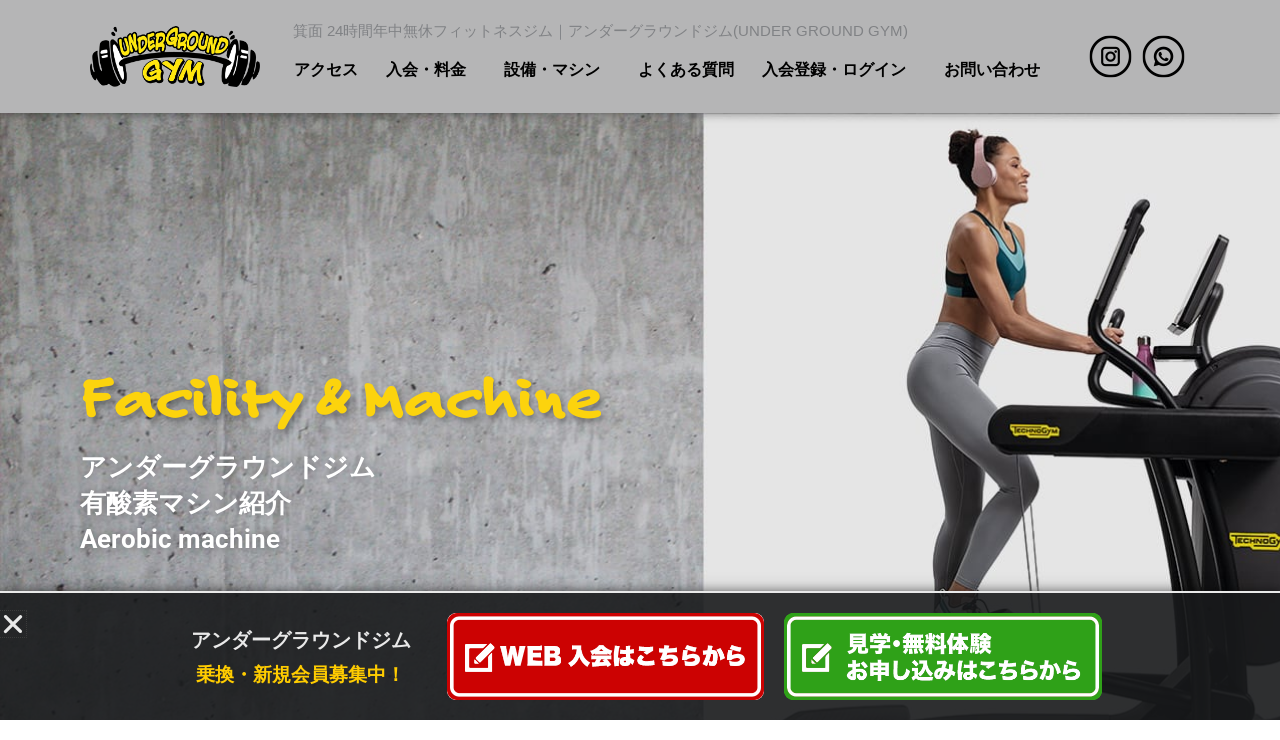

--- FILE ---
content_type: text/html; charset=UTF-8
request_url: https://underground-gym.jp/machine1/
body_size: 189059
content:
<!DOCTYPE html>
<html dir="ltr" lang="ja" prefix="og: https://ogp.me/ns#">
<head>
<meta charset="UTF-8">
<meta name="viewport" content="width=device-width, initial-scale=1">
<link rel="profile" href="https://gmpg.org/xfn/11">

<title>有酸素マシン紹介｜箕面 24時間年中無休フィットネスジム アンダーグラウンドジム</title>

		<!-- All in One SEO 4.8.7 - aioseo.com -->
	<meta name="description" content="アンダーグラウンドジムではテクノジム社の有酸素マシンを採用し最新のランニングマシン・エクササイズバイクをそろえています。" />
	<meta name="robots" content="max-image-preview:large" />
	<meta name="google-site-verification" content="7y-3F4MoOloLIFK8pUt3w_aNoflW2AS2WReCoZlZKvc" />
	<link rel="canonical" href="https://underground-gym.jp/machine1/" />
	<meta name="generator" content="All in One SEO (AIOSEO) 4.8.7" />

		<!-- Google tag (gtag.js) -->
<script async src="https://www.googletagmanager.com/gtag/js?id=G-YBBXQ9TSRY"></script>
<script>
  window.dataLayer = window.dataLayer || [];
  function gtag(){dataLayer.push(arguments);}
  gtag('js', new Date());

  gtag('config', 'G-YBBXQ9TSRY');
</script>
		<meta property="og:locale" content="ja_JP" />
		<meta property="og:site_name" content="アンダーグラウンドジム(UNDERGROUND GYM) - 大阪府箕面市の24時間年中無休トレーニングジム" />
		<meta property="og:type" content="article" />
		<meta property="og:title" content="有酸素マシン紹介｜箕面 24時間年中無休フィットネスジム アンダーグラウンドジム" />
		<meta property="og:description" content="アンダーグラウンドジムではテクノジム社の有酸素マシンを採用し最新のランニングマシン・エクササイズバイクをそろえています。" />
		<meta property="og:url" content="https://underground-gym.jp/machine1/" />
		<meta property="article:published_time" content="2021-10-19T05:21:35+00:00" />
		<meta property="article:modified_time" content="2022-02-06T07:46:51+00:00" />
		<meta name="twitter:card" content="summary" />
		<meta name="twitter:title" content="有酸素マシン紹介｜箕面 24時間年中無休フィットネスジム アンダーグラウンドジム" />
		<meta name="twitter:description" content="アンダーグラウンドジムではテクノジム社の有酸素マシンを採用し最新のランニングマシン・エクササイズバイクをそろえています。" />
		<script type="application/ld+json" class="aioseo-schema">
			{"@context":"https:\/\/schema.org","@graph":[{"@type":"BreadcrumbList","@id":"https:\/\/underground-gym.jp\/machine1\/#breadcrumblist","itemListElement":[{"@type":"ListItem","@id":"https:\/\/underground-gym.jp#listItem","position":1,"name":"\u30db\u30fc\u30e0","item":"https:\/\/underground-gym.jp","nextItem":{"@type":"ListItem","@id":"https:\/\/underground-gym.jp\/machine1\/#listItem","name":"\u8a2d\u5099\u30fb\u30de\u30b7\u30f3\u7d39\u4ecb\uff1a\u6709\u9178\u7d20\u30de\u30b7\u30f3"}},{"@type":"ListItem","@id":"https:\/\/underground-gym.jp\/machine1\/#listItem","position":2,"name":"\u8a2d\u5099\u30fb\u30de\u30b7\u30f3\u7d39\u4ecb\uff1a\u6709\u9178\u7d20\u30de\u30b7\u30f3","previousItem":{"@type":"ListItem","@id":"https:\/\/underground-gym.jp#listItem","name":"\u30db\u30fc\u30e0"}}]},{"@type":"Organization","@id":"https:\/\/underground-gym.jp\/#organization","name":"\u30a2\u30f3\u30c0\u30fc\u30b0\u30e9\u30a6\u30f3\u30c9\u30b8\u30e0(UNDER GROUND GYM)","description":"\u5927\u962a\u5e9c\u7b95\u9762\u5e02\u306e24\u6642\u9593\u5e74\u4e2d\u7121\u4f11\u30c8\u30ec\u30fc\u30cb\u30f3\u30b0\u30b8\u30e0","url":"https:\/\/underground-gym.jp\/","logo":{"@type":"ImageObject","url":"https:\/\/underground-gym.jp\/wp-content\/uploads\/2021\/10\/logo3_big.png","@id":"https:\/\/underground-gym.jp\/machine1\/#organizationLogo","width":601,"height":218,"caption":"\u5927\u962a\u5e9c\u7b95\u9762\u5e02\u306b\u3042\u308b\u672c\u683c\u7684\u30c8\u30ec\u30fc\u30cb\u30f3\u30b0\u30b8\u30e0\u3001\u30a2\u30f3\u30c0\u30fc\u30b0\u30e9\u30a6\u30f3\u30c9\u30b8\u30e0\u300124\u6642\u9593365\u65e5\u55b6\u696d"},"image":{"@id":"https:\/\/underground-gym.jp\/machine1\/#organizationLogo"},"sameAs":["https:\/\/www.instagram.com\/underground_gym_minoh\/?hl=ja"]},{"@type":"WebPage","@id":"https:\/\/underground-gym.jp\/machine1\/#webpage","url":"https:\/\/underground-gym.jp\/machine1\/","name":"\u6709\u9178\u7d20\u30de\u30b7\u30f3\u7d39\u4ecb\uff5c\u7b95\u9762 24\u6642\u9593\u5e74\u4e2d\u7121\u4f11\u30d5\u30a3\u30c3\u30c8\u30cd\u30b9\u30b8\u30e0 \u30a2\u30f3\u30c0\u30fc\u30b0\u30e9\u30a6\u30f3\u30c9\u30b8\u30e0","description":"\u30a2\u30f3\u30c0\u30fc\u30b0\u30e9\u30a6\u30f3\u30c9\u30b8\u30e0\u3067\u306f\u30c6\u30af\u30ce\u30b8\u30e0\u793e\u306e\u6709\u9178\u7d20\u30de\u30b7\u30f3\u3092\u63a1\u7528\u3057\u6700\u65b0\u306e\u30e9\u30f3\u30cb\u30f3\u30b0\u30de\u30b7\u30f3\u30fb\u30a8\u30af\u30b5\u30b5\u30a4\u30ba\u30d0\u30a4\u30af\u3092\u305d\u308d\u3048\u3066\u3044\u307e\u3059\u3002","inLanguage":"ja","isPartOf":{"@id":"https:\/\/underground-gym.jp\/#website"},"breadcrumb":{"@id":"https:\/\/underground-gym.jp\/machine1\/#breadcrumblist"},"datePublished":"2021-10-19T14:21:35+09:00","dateModified":"2022-02-06T16:46:51+09:00"},{"@type":"WebSite","@id":"https:\/\/underground-gym.jp\/#website","url":"https:\/\/underground-gym.jp\/","name":"\u30a2\u30f3\u30c0\u30fc\u30b0\u30e9\u30a6\u30f3\u30c9\u30b8\u30e0(UNDERGROUND GYM)","description":"\u5927\u962a\u5e9c\u7b95\u9762\u5e02\u306e24\u6642\u9593\u5e74\u4e2d\u7121\u4f11\u30c8\u30ec\u30fc\u30cb\u30f3\u30b0\u30b8\u30e0","inLanguage":"ja","publisher":{"@id":"https:\/\/underground-gym.jp\/#organization"}}]}
		</script>
		<!-- All in One SEO -->

<link rel="alternate" type="application/rss+xml" title="アンダーグラウンドジム(UNDERGROUND GYM) &raquo; フィード" href="https://underground-gym.jp/feed/" />
<link rel="alternate" type="application/rss+xml" title="アンダーグラウンドジム(UNDERGROUND GYM) &raquo; コメントフィード" href="https://underground-gym.jp/comments/feed/" />
<link rel="alternate" title="oEmbed (JSON)" type="application/json+oembed" href="https://underground-gym.jp/wp-json/oembed/1.0/embed?url=https%3A%2F%2Funderground-gym.jp%2Fmachine1%2F" />
<link rel="alternate" title="oEmbed (XML)" type="text/xml+oembed" href="https://underground-gym.jp/wp-json/oembed/1.0/embed?url=https%3A%2F%2Funderground-gym.jp%2Fmachine1%2F&#038;format=xml" />
		<!-- This site uses the Google Analytics by MonsterInsights plugin v9.11.1 - Using Analytics tracking - https://www.monsterinsights.com/ -->
		<!-- Note: MonsterInsights is not currently configured on this site. The site owner needs to authenticate with Google Analytics in the MonsterInsights settings panel. -->
					<!-- No tracking code set -->
				<!-- / Google Analytics by MonsterInsights -->
		<style id='wp-img-auto-sizes-contain-inline-css'>
img:is([sizes=auto i],[sizes^="auto," i]){contain-intrinsic-size:3000px 1500px}
/*# sourceURL=wp-img-auto-sizes-contain-inline-css */
</style>
<link rel='stylesheet' id='astra-theme-css-css' href='https://underground-gym.jp/wp-content/themes/astra/assets/css/minified/main.min.css?ver=4.11.10' media='all' />
<style id='astra-theme-css-inline-css'>
:root{--ast-post-nav-space:0;--ast-container-default-xlg-padding:3em;--ast-container-default-lg-padding:3em;--ast-container-default-slg-padding:2em;--ast-container-default-md-padding:3em;--ast-container-default-sm-padding:3em;--ast-container-default-xs-padding:2.4em;--ast-container-default-xxs-padding:1.8em;--ast-code-block-background:#EEEEEE;--ast-comment-inputs-background:#FAFAFA;--ast-normal-container-width:1200px;--ast-narrow-container-width:750px;--ast-blog-title-font-weight:normal;--ast-blog-meta-weight:inherit;--ast-global-color-primary:var(--ast-global-color-5);--ast-global-color-secondary:var(--ast-global-color-4);--ast-global-color-alternate-background:var(--ast-global-color-7);--ast-global-color-subtle-background:var(--ast-global-color-6);--ast-bg-style-guide:#F8FAFC;--ast-shadow-style-guide:0px 0px 4px 0 #00000057;--ast-global-dark-bg-style:#fff;--ast-global-dark-lfs:#fbfbfb;--ast-widget-bg-color:#fafafa;--ast-wc-container-head-bg-color:#fbfbfb;--ast-title-layout-bg:#eeeeee;--ast-search-border-color:#e7e7e7;--ast-lifter-hover-bg:#e6e6e6;--ast-gallery-block-color:#000;--srfm-color-input-label:var(--ast-global-color-2);}html{font-size:93.75%;}a{color:var(--ast-global-color-0);}a:hover,a:focus{color:var(--ast-global-color-1);}body,button,input,select,textarea,.ast-button,.ast-custom-button{font-family:-apple-system,BlinkMacSystemFont,Segoe UI,Roboto,Oxygen-Sans,Ubuntu,Cantarell,Helvetica Neue,sans-serif;font-weight:inherit;font-size:15px;font-size:1rem;line-height:var(--ast-body-line-height,1.65em);}blockquote{color:var(--ast-global-color-3);}h1,h2,h3,h4,h5,h6,.entry-content :where(h1,h2,h3,h4,h5,h6),.site-title,.site-title a{font-weight:600;}.ast-site-identity .site-title a{color:var(--ast-global-color-2);}.site-title{font-size:35px;font-size:2.3333333333333rem;display:block;}.site-header .site-description{font-size:15px;font-size:1rem;display:none;}.entry-title{font-size:26px;font-size:1.7333333333333rem;}.archive .ast-article-post .ast-article-inner,.blog .ast-article-post .ast-article-inner,.archive .ast-article-post .ast-article-inner:hover,.blog .ast-article-post .ast-article-inner:hover{overflow:hidden;}h1,.entry-content :where(h1){font-size:40px;font-size:2.6666666666667rem;font-weight:600;line-height:1.4em;}h2,.entry-content :where(h2){font-size:32px;font-size:2.1333333333333rem;font-weight:600;line-height:1.3em;}h3,.entry-content :where(h3){font-size:26px;font-size:1.7333333333333rem;font-weight:600;line-height:1.3em;}h4,.entry-content :where(h4){font-size:24px;font-size:1.6rem;line-height:1.2em;font-weight:600;}h5,.entry-content :where(h5){font-size:20px;font-size:1.3333333333333rem;line-height:1.2em;font-weight:600;}h6,.entry-content :where(h6){font-size:16px;font-size:1.0666666666667rem;line-height:1.25em;font-weight:600;}::selection{background-color:var(--ast-global-color-0);color:#ffffff;}body,h1,h2,h3,h4,h5,h6,.entry-title a,.entry-content :where(h1,h2,h3,h4,h5,h6){color:var(--ast-global-color-3);}.tagcloud a:hover,.tagcloud a:focus,.tagcloud a.current-item{color:#ffffff;border-color:var(--ast-global-color-0);background-color:var(--ast-global-color-0);}input:focus,input[type="text"]:focus,input[type="email"]:focus,input[type="url"]:focus,input[type="password"]:focus,input[type="reset"]:focus,input[type="search"]:focus,textarea:focus{border-color:var(--ast-global-color-0);}input[type="radio"]:checked,input[type=reset],input[type="checkbox"]:checked,input[type="checkbox"]:hover:checked,input[type="checkbox"]:focus:checked,input[type=range]::-webkit-slider-thumb{border-color:var(--ast-global-color-0);background-color:var(--ast-global-color-0);box-shadow:none;}.site-footer a:hover + .post-count,.site-footer a:focus + .post-count{background:var(--ast-global-color-0);border-color:var(--ast-global-color-0);}.single .nav-links .nav-previous,.single .nav-links .nav-next{color:var(--ast-global-color-0);}.entry-meta,.entry-meta *{line-height:1.45;color:var(--ast-global-color-0);}.entry-meta a:not(.ast-button):hover,.entry-meta a:not(.ast-button):hover *,.entry-meta a:not(.ast-button):focus,.entry-meta a:not(.ast-button):focus *,.page-links > .page-link,.page-links .page-link:hover,.post-navigation a:hover{color:var(--ast-global-color-1);}#cat option,.secondary .calendar_wrap thead a,.secondary .calendar_wrap thead a:visited{color:var(--ast-global-color-0);}.secondary .calendar_wrap #today,.ast-progress-val span{background:var(--ast-global-color-0);}.secondary a:hover + .post-count,.secondary a:focus + .post-count{background:var(--ast-global-color-0);border-color:var(--ast-global-color-0);}.calendar_wrap #today > a{color:#ffffff;}.page-links .page-link,.single .post-navigation a{color:var(--ast-global-color-0);}.ast-search-menu-icon .search-form button.search-submit{padding:0 4px;}.ast-search-menu-icon form.search-form{padding-right:0;}.ast-search-menu-icon.slide-search input.search-field{width:0;}.ast-header-search .ast-search-menu-icon.ast-dropdown-active .search-form,.ast-header-search .ast-search-menu-icon.ast-dropdown-active .search-field:focus{transition:all 0.2s;}.search-form input.search-field:focus{outline:none;}.ast-archive-title{color:var(--ast-global-color-2);}.widget-title,.widget .wp-block-heading{font-size:21px;font-size:1.4rem;color:var(--ast-global-color-2);}.ast-single-post .entry-content a,.ast-comment-content a:not(.ast-comment-edit-reply-wrap a){text-decoration:underline;}.ast-single-post .wp-block-button .wp-block-button__link,.ast-single-post .elementor-widget-button .elementor-button,.ast-single-post .entry-content .uagb-tab a,.ast-single-post .entry-content .uagb-ifb-cta a,.ast-single-post .entry-content .wp-block-uagb-buttons a,.ast-single-post .entry-content .uabb-module-content a,.ast-single-post .entry-content .uagb-post-grid a,.ast-single-post .entry-content .uagb-timeline a,.ast-single-post .entry-content .uagb-toc__wrap a,.ast-single-post .entry-content .uagb-taxomony-box a,.entry-content .wp-block-latest-posts > li > a,.ast-single-post .entry-content .wp-block-file__button,a.ast-post-filter-single,.ast-single-post .wp-block-buttons .wp-block-button.is-style-outline .wp-block-button__link,.ast-single-post .ast-comment-content .comment-reply-link,.ast-single-post .ast-comment-content .comment-edit-link{text-decoration:none;}.ast-search-menu-icon.slide-search a:focus-visible:focus-visible,.astra-search-icon:focus-visible,#close:focus-visible,a:focus-visible,.ast-menu-toggle:focus-visible,.site .skip-link:focus-visible,.wp-block-loginout input:focus-visible,.wp-block-search.wp-block-search__button-inside .wp-block-search__inside-wrapper,.ast-header-navigation-arrow:focus-visible,.ast-orders-table__row .ast-orders-table__cell:focus-visible,a#ast-apply-coupon:focus-visible,#ast-apply-coupon:focus-visible,#close:focus-visible,.button.search-submit:focus-visible,#search_submit:focus,.normal-search:focus-visible,.ast-header-account-wrap:focus-visible,.astra-cart-drawer-close:focus,.ast-single-variation:focus,.ast-button:focus{outline-style:dotted;outline-color:inherit;outline-width:thin;}input:focus,input[type="text"]:focus,input[type="email"]:focus,input[type="url"]:focus,input[type="password"]:focus,input[type="reset"]:focus,input[type="search"]:focus,input[type="number"]:focus,textarea:focus,.wp-block-search__input:focus,[data-section="section-header-mobile-trigger"] .ast-button-wrap .ast-mobile-menu-trigger-minimal:focus,.ast-mobile-popup-drawer.active .menu-toggle-close:focus,#ast-scroll-top:focus,#coupon_code:focus,#ast-coupon-code:focus{border-style:dotted;border-color:inherit;border-width:thin;}input{outline:none;}.ast-logo-title-inline .site-logo-img{padding-right:1em;}body .ast-oembed-container *{position:absolute;top:0;width:100%;height:100%;left:0;}body .wp-block-embed-pocket-casts .ast-oembed-container *{position:unset;}.ast-single-post-featured-section + article {margin-top: 2em;}.site-content .ast-single-post-featured-section img {width: 100%;overflow: hidden;object-fit: cover;}.site > .ast-single-related-posts-container {margin-top: 0;}@media (min-width: 922px) {.ast-desktop .ast-container--narrow {max-width: var(--ast-narrow-container-width);margin: 0 auto;}}.ast-page-builder-template .hentry {margin: 0;}.ast-page-builder-template .site-content > .ast-container {max-width: 100%;padding: 0;}.ast-page-builder-template .site .site-content #primary {padding: 0;margin: 0;}.ast-page-builder-template .no-results {text-align: center;margin: 4em auto;}.ast-page-builder-template .ast-pagination {padding: 2em;}.ast-page-builder-template .entry-header.ast-no-title.ast-no-thumbnail {margin-top: 0;}.ast-page-builder-template .entry-header.ast-header-without-markup {margin-top: 0;margin-bottom: 0;}.ast-page-builder-template .entry-header.ast-no-title.ast-no-meta {margin-bottom: 0;}.ast-page-builder-template.single .post-navigation {padding-bottom: 2em;}.ast-page-builder-template.single-post .site-content > .ast-container {max-width: 100%;}.ast-page-builder-template .entry-header {margin-top: 2em;margin-left: auto;margin-right: auto;}.ast-page-builder-template .ast-archive-description {margin: 2em auto 0;padding-left: 20px;padding-right: 20px;}.ast-page-builder-template .ast-row {margin-left: 0;margin-right: 0;}.single.ast-page-builder-template .entry-header + .entry-content,.single.ast-page-builder-template .ast-single-entry-banner + .site-content article .entry-content {margin-bottom: 2em;}@media(min-width: 921px) {.ast-page-builder-template.archive.ast-right-sidebar .ast-row article,.ast-page-builder-template.archive.ast-left-sidebar .ast-row article {padding-left: 0;padding-right: 0;}}.ast-page-builder-template.ast-no-sidebar .entry-content .alignwide {margin-left: 0;margin-right: 0;}@media (max-width:921.9px){#ast-desktop-header{display:none;}}@media (min-width:922px){#ast-mobile-header{display:none;}}.wp-block-buttons.aligncenter{justify-content:center;}@media (max-width:921px){.ast-theme-transparent-header #primary,.ast-theme-transparent-header #secondary{padding:0;}}@media (max-width:921px){.ast-plain-container.ast-no-sidebar #primary{padding:0;}}.ast-plain-container.ast-no-sidebar #primary{margin-top:0;margin-bottom:0;}.wp-block-button.is-style-outline .wp-block-button__link{border-color:var(--ast-global-color-0);}div.wp-block-button.is-style-outline > .wp-block-button__link:not(.has-text-color),div.wp-block-button.wp-block-button__link.is-style-outline:not(.has-text-color){color:var(--ast-global-color-0);}.wp-block-button.is-style-outline .wp-block-button__link:hover,.wp-block-buttons .wp-block-button.is-style-outline .wp-block-button__link:focus,.wp-block-buttons .wp-block-button.is-style-outline > .wp-block-button__link:not(.has-text-color):hover,.wp-block-buttons .wp-block-button.wp-block-button__link.is-style-outline:not(.has-text-color):hover{color:#ffffff;background-color:var(--ast-global-color-1);border-color:var(--ast-global-color-1);}.post-page-numbers.current .page-link,.ast-pagination .page-numbers.current{color:#ffffff;border-color:var(--ast-global-color-0);background-color:var(--ast-global-color-0);}.wp-block-button.is-style-outline .wp-block-button__link.wp-element-button,.ast-outline-button{border-color:var(--ast-global-color-0);font-family:inherit;font-weight:inherit;line-height:1em;}.wp-block-buttons .wp-block-button.is-style-outline > .wp-block-button__link:not(.has-text-color),.wp-block-buttons .wp-block-button.wp-block-button__link.is-style-outline:not(.has-text-color),.ast-outline-button{color:var(--ast-global-color-0);}.wp-block-button.is-style-outline .wp-block-button__link:hover,.wp-block-buttons .wp-block-button.is-style-outline .wp-block-button__link:focus,.wp-block-buttons .wp-block-button.is-style-outline > .wp-block-button__link:not(.has-text-color):hover,.wp-block-buttons .wp-block-button.wp-block-button__link.is-style-outline:not(.has-text-color):hover,.ast-outline-button:hover,.ast-outline-button:focus,.wp-block-uagb-buttons-child .uagb-buttons-repeater.ast-outline-button:hover,.wp-block-uagb-buttons-child .uagb-buttons-repeater.ast-outline-button:focus{color:#ffffff;background-color:var(--ast-global-color-1);border-color:var(--ast-global-color-1);}.wp-block-button .wp-block-button__link.wp-element-button.is-style-outline:not(.has-background),.wp-block-button.is-style-outline>.wp-block-button__link.wp-element-button:not(.has-background),.ast-outline-button{background-color:transparent;}.entry-content[data-ast-blocks-layout] > figure{margin-bottom:1em;}h1.widget-title{font-weight:600;}h2.widget-title{font-weight:600;}h3.widget-title{font-weight:600;}.elementor-widget-container .elementor-loop-container .e-loop-item[data-elementor-type="loop-item"]{width:100%;}#page{display:flex;flex-direction:column;min-height:100vh;}.ast-404-layout-1 h1.page-title{color:var(--ast-global-color-2);}.single .post-navigation a{line-height:1em;height:inherit;}.error-404 .page-sub-title{font-size:1.5rem;font-weight:inherit;}.search .site-content .content-area .search-form{margin-bottom:0;}#page .site-content{flex-grow:1;}.widget{margin-bottom:1.25em;}#secondary li{line-height:1.5em;}#secondary .wp-block-group h2{margin-bottom:0.7em;}#secondary h2{font-size:1.7rem;}.ast-separate-container .ast-article-post,.ast-separate-container .ast-article-single,.ast-separate-container .comment-respond{padding:3em;}.ast-separate-container .ast-article-single .ast-article-single{padding:0;}.ast-article-single .wp-block-post-template-is-layout-grid{padding-left:0;}.ast-separate-container .comments-title,.ast-narrow-container .comments-title{padding:1.5em 2em;}.ast-page-builder-template .comment-form-textarea,.ast-comment-formwrap .ast-grid-common-col{padding:0;}.ast-comment-formwrap{padding:0;display:inline-flex;column-gap:20px;width:100%;margin-left:0;margin-right:0;}.comments-area textarea#comment:focus,.comments-area textarea#comment:active,.comments-area .ast-comment-formwrap input[type="text"]:focus,.comments-area .ast-comment-formwrap input[type="text"]:active {box-shadow:none;outline:none;}.archive.ast-page-builder-template .entry-header{margin-top:2em;}.ast-page-builder-template .ast-comment-formwrap{width:100%;}.entry-title{margin-bottom:0.5em;}.ast-archive-description p{font-size:inherit;font-weight:inherit;line-height:inherit;}.ast-separate-container .ast-comment-list li.depth-1,.hentry{margin-bottom:2em;}@media (min-width:921px){.ast-left-sidebar.ast-page-builder-template #secondary,.archive.ast-right-sidebar.ast-page-builder-template .site-main{padding-left:20px;padding-right:20px;}}@media (max-width:544px){.ast-comment-formwrap.ast-row{column-gap:10px;display:inline-block;}#ast-commentform .ast-grid-common-col{position:relative;width:100%;}}@media (min-width:1201px){.ast-separate-container .ast-article-post,.ast-separate-container .ast-article-single,.ast-separate-container .ast-author-box,.ast-separate-container .ast-404-layout-1,.ast-separate-container .no-results{padding:3em;}}@media (max-width:921px){.ast-separate-container #primary,.ast-separate-container #secondary{padding:1.5em 0;}#primary,#secondary{padding:1.5em 0;margin:0;}.ast-left-sidebar #content > .ast-container{display:flex;flex-direction:column-reverse;width:100%;}}@media (min-width:922px){.ast-separate-container.ast-right-sidebar #primary,.ast-separate-container.ast-left-sidebar #primary{border:0;}.search-no-results.ast-separate-container #primary{margin-bottom:4em;}}.wp-block-button .wp-block-button__link{color:#ffffff;}.wp-block-button .wp-block-button__link:hover,.wp-block-button .wp-block-button__link:focus{color:#ffffff;background-color:var(--ast-global-color-1);border-color:var(--ast-global-color-1);}.elementor-widget-heading h1.elementor-heading-title{line-height:1.4em;}.elementor-widget-heading h2.elementor-heading-title{line-height:1.3em;}.elementor-widget-heading h3.elementor-heading-title{line-height:1.3em;}.elementor-widget-heading h4.elementor-heading-title{line-height:1.2em;}.elementor-widget-heading h5.elementor-heading-title{line-height:1.2em;}.elementor-widget-heading h6.elementor-heading-title{line-height:1.25em;}.wp-block-button .wp-block-button__link,.wp-block-search .wp-block-search__button,body .wp-block-file .wp-block-file__button{border-color:var(--ast-global-color-0);background-color:var(--ast-global-color-0);color:#ffffff;font-family:inherit;font-weight:inherit;line-height:1em;padding-top:15px;padding-right:30px;padding-bottom:15px;padding-left:30px;}@media (max-width:921px){.wp-block-button .wp-block-button__link,.wp-block-search .wp-block-search__button,body .wp-block-file .wp-block-file__button{padding-top:14px;padding-right:28px;padding-bottom:14px;padding-left:28px;}}@media (max-width:544px){.wp-block-button .wp-block-button__link,.wp-block-search .wp-block-search__button,body .wp-block-file .wp-block-file__button{padding-top:12px;padding-right:24px;padding-bottom:12px;padding-left:24px;}}.menu-toggle,button,.ast-button,.ast-custom-button,.button,input#submit,input[type="button"],input[type="submit"],input[type="reset"],form[CLASS*="wp-block-search__"].wp-block-search .wp-block-search__inside-wrapper .wp-block-search__button,body .wp-block-file .wp-block-file__button,.search .search-submit{border-style:solid;border-top-width:0;border-right-width:0;border-left-width:0;border-bottom-width:0;color:#ffffff;border-color:var(--ast-global-color-0);background-color:var(--ast-global-color-0);padding-top:15px;padding-right:30px;padding-bottom:15px;padding-left:30px;font-family:inherit;font-weight:inherit;line-height:1em;}button:focus,.menu-toggle:hover,button:hover,.ast-button:hover,.ast-custom-button:hover .button:hover,.ast-custom-button:hover ,input[type=reset]:hover,input[type=reset]:focus,input#submit:hover,input#submit:focus,input[type="button"]:hover,input[type="button"]:focus,input[type="submit"]:hover,input[type="submit"]:focus,form[CLASS*="wp-block-search__"].wp-block-search .wp-block-search__inside-wrapper .wp-block-search__button:hover,form[CLASS*="wp-block-search__"].wp-block-search .wp-block-search__inside-wrapper .wp-block-search__button:focus,body .wp-block-file .wp-block-file__button:hover,body .wp-block-file .wp-block-file__button:focus{color:#ffffff;background-color:var(--ast-global-color-1);border-color:var(--ast-global-color-1);}form[CLASS*="wp-block-search__"].wp-block-search .wp-block-search__inside-wrapper .wp-block-search__button.has-icon{padding-top:calc(15px - 3px);padding-right:calc(30px - 3px);padding-bottom:calc(15px - 3px);padding-left:calc(30px - 3px);}@media (max-width:921px){.menu-toggle,button,.ast-button,.ast-custom-button,.button,input#submit,input[type="button"],input[type="submit"],input[type="reset"],form[CLASS*="wp-block-search__"].wp-block-search .wp-block-search__inside-wrapper .wp-block-search__button,body .wp-block-file .wp-block-file__button,.search .search-submit{padding-top:14px;padding-right:28px;padding-bottom:14px;padding-left:28px;}}@media (max-width:544px){.menu-toggle,button,.ast-button,.ast-custom-button,.button,input#submit,input[type="button"],input[type="submit"],input[type="reset"],form[CLASS*="wp-block-search__"].wp-block-search .wp-block-search__inside-wrapper .wp-block-search__button,body .wp-block-file .wp-block-file__button,.search .search-submit{padding-top:12px;padding-right:24px;padding-bottom:12px;padding-left:24px;}}@media (max-width:921px){.ast-mobile-header-stack .main-header-bar .ast-search-menu-icon{display:inline-block;}.ast-header-break-point.ast-header-custom-item-outside .ast-mobile-header-stack .main-header-bar .ast-search-icon{margin:0;}.ast-comment-avatar-wrap img{max-width:2.5em;}.ast-comment-meta{padding:0 1.8888em 1.3333em;}.ast-separate-container .ast-comment-list li.depth-1{padding:1.5em 2.14em;}.ast-separate-container .comment-respond{padding:2em 2.14em;}}@media (min-width:544px){.ast-container{max-width:100%;}}@media (max-width:544px){.ast-separate-container .ast-article-post,.ast-separate-container .ast-article-single,.ast-separate-container .comments-title,.ast-separate-container .ast-archive-description{padding:1.5em 1em;}.ast-separate-container #content .ast-container{padding-left:0.54em;padding-right:0.54em;}.ast-separate-container .ast-comment-list .bypostauthor{padding:.5em;}.ast-search-menu-icon.ast-dropdown-active .search-field{width:170px;}} #ast-mobile-header .ast-site-header-cart-li a{pointer-events:none;}.ast-separate-container{background-color:var(--ast-global-color-4);}@media (max-width:921px){.site-title{display:block;}.site-header .site-description{display:none;}h1,.entry-content :where(h1){font-size:30px;}h2,.entry-content :where(h2){font-size:25px;}h3,.entry-content :where(h3){font-size:20px;}}@media (max-width:544px){.site-title{display:block;}.site-header .site-description{display:none;}h1,.entry-content :where(h1){font-size:30px;}h2,.entry-content :where(h2){font-size:25px;}h3,.entry-content :where(h3){font-size:20px;}}@media (max-width:921px){html{font-size:85.5%;}}@media (max-width:544px){html{font-size:85.5%;}}@media (min-width:922px){.ast-container{max-width:1240px;}}@media (min-width:922px){.site-content .ast-container{display:flex;}}@media (max-width:921px){.site-content .ast-container{flex-direction:column;}}@media (min-width:922px){.main-header-menu .sub-menu .menu-item.ast-left-align-sub-menu:hover > .sub-menu,.main-header-menu .sub-menu .menu-item.ast-left-align-sub-menu.focus > .sub-menu{margin-left:-0px;}}.site .comments-area{padding-bottom:3em;}.wp-block-file {display: flex;align-items: center;flex-wrap: wrap;justify-content: space-between;}.wp-block-pullquote {border: none;}.wp-block-pullquote blockquote::before {content: "\201D";font-family: "Helvetica",sans-serif;display: flex;transform: rotate( 180deg );font-size: 6rem;font-style: normal;line-height: 1;font-weight: bold;align-items: center;justify-content: center;}.has-text-align-right > blockquote::before {justify-content: flex-start;}.has-text-align-left > blockquote::before {justify-content: flex-end;}figure.wp-block-pullquote.is-style-solid-color blockquote {max-width: 100%;text-align: inherit;}:root {--wp--custom--ast-default-block-top-padding: 3em;--wp--custom--ast-default-block-right-padding: 3em;--wp--custom--ast-default-block-bottom-padding: 3em;--wp--custom--ast-default-block-left-padding: 3em;--wp--custom--ast-container-width: 1200px;--wp--custom--ast-content-width-size: 1200px;--wp--custom--ast-wide-width-size: calc(1200px + var(--wp--custom--ast-default-block-left-padding) + var(--wp--custom--ast-default-block-right-padding));}.ast-narrow-container {--wp--custom--ast-content-width-size: 750px;--wp--custom--ast-wide-width-size: 750px;}@media(max-width: 921px) {:root {--wp--custom--ast-default-block-top-padding: 3em;--wp--custom--ast-default-block-right-padding: 2em;--wp--custom--ast-default-block-bottom-padding: 3em;--wp--custom--ast-default-block-left-padding: 2em;}}@media(max-width: 544px) {:root {--wp--custom--ast-default-block-top-padding: 3em;--wp--custom--ast-default-block-right-padding: 1.5em;--wp--custom--ast-default-block-bottom-padding: 3em;--wp--custom--ast-default-block-left-padding: 1.5em;}}.entry-content > .wp-block-group,.entry-content > .wp-block-cover,.entry-content > .wp-block-columns {padding-top: var(--wp--custom--ast-default-block-top-padding);padding-right: var(--wp--custom--ast-default-block-right-padding);padding-bottom: var(--wp--custom--ast-default-block-bottom-padding);padding-left: var(--wp--custom--ast-default-block-left-padding);}.ast-plain-container.ast-no-sidebar .entry-content > .alignfull,.ast-page-builder-template .ast-no-sidebar .entry-content > .alignfull {margin-left: calc( -50vw + 50%);margin-right: calc( -50vw + 50%);max-width: 100vw;width: 100vw;}.ast-plain-container.ast-no-sidebar .entry-content .alignfull .alignfull,.ast-page-builder-template.ast-no-sidebar .entry-content .alignfull .alignfull,.ast-plain-container.ast-no-sidebar .entry-content .alignfull .alignwide,.ast-page-builder-template.ast-no-sidebar .entry-content .alignfull .alignwide,.ast-plain-container.ast-no-sidebar .entry-content .alignwide .alignfull,.ast-page-builder-template.ast-no-sidebar .entry-content .alignwide .alignfull,.ast-plain-container.ast-no-sidebar .entry-content .alignwide .alignwide,.ast-page-builder-template.ast-no-sidebar .entry-content .alignwide .alignwide,.ast-plain-container.ast-no-sidebar .entry-content .wp-block-column .alignfull,.ast-page-builder-template.ast-no-sidebar .entry-content .wp-block-column .alignfull,.ast-plain-container.ast-no-sidebar .entry-content .wp-block-column .alignwide,.ast-page-builder-template.ast-no-sidebar .entry-content .wp-block-column .alignwide {margin-left: auto;margin-right: auto;width: 100%;}[data-ast-blocks-layout] .wp-block-separator:not(.is-style-dots) {height: 0;}[data-ast-blocks-layout] .wp-block-separator {margin: 20px auto;}[data-ast-blocks-layout] .wp-block-separator:not(.is-style-wide):not(.is-style-dots) {max-width: 100px;}[data-ast-blocks-layout] .wp-block-separator.has-background {padding: 0;}.entry-content[data-ast-blocks-layout] > * {max-width: var(--wp--custom--ast-content-width-size);margin-left: auto;margin-right: auto;}.entry-content[data-ast-blocks-layout] > .alignwide {max-width: var(--wp--custom--ast-wide-width-size);}.entry-content[data-ast-blocks-layout] .alignfull {max-width: none;}.entry-content .wp-block-columns {margin-bottom: 0;}blockquote {margin: 1.5em;border-color: rgba(0,0,0,0.05);}.wp-block-quote:not(.has-text-align-right):not(.has-text-align-center) {border-left: 5px solid rgba(0,0,0,0.05);}.has-text-align-right > blockquote,blockquote.has-text-align-right {border-right: 5px solid rgba(0,0,0,0.05);}.has-text-align-left > blockquote,blockquote.has-text-align-left {border-left: 5px solid rgba(0,0,0,0.05);}.wp-block-site-tagline,.wp-block-latest-posts .read-more {margin-top: 15px;}.wp-block-loginout p label {display: block;}.wp-block-loginout p:not(.login-remember):not(.login-submit) input {width: 100%;}.wp-block-loginout input:focus {border-color: transparent;}.wp-block-loginout input:focus {outline: thin dotted;}.entry-content .wp-block-media-text .wp-block-media-text__content {padding: 0 0 0 8%;}.entry-content .wp-block-media-text.has-media-on-the-right .wp-block-media-text__content {padding: 0 8% 0 0;}.entry-content .wp-block-media-text.has-background .wp-block-media-text__content {padding: 8%;}.entry-content .wp-block-cover:not([class*="background-color"]):not(.has-text-color.has-link-color) .wp-block-cover__inner-container,.entry-content .wp-block-cover:not([class*="background-color"]) .wp-block-cover-image-text,.entry-content .wp-block-cover:not([class*="background-color"]) .wp-block-cover-text,.entry-content .wp-block-cover-image:not([class*="background-color"]) .wp-block-cover__inner-container,.entry-content .wp-block-cover-image:not([class*="background-color"]) .wp-block-cover-image-text,.entry-content .wp-block-cover-image:not([class*="background-color"]) .wp-block-cover-text {color: var(--ast-global-color-primary,var(--ast-global-color-5));}.wp-block-loginout .login-remember input {width: 1.1rem;height: 1.1rem;margin: 0 5px 4px 0;vertical-align: middle;}.wp-block-latest-posts > li > *:first-child,.wp-block-latest-posts:not(.is-grid) > li:first-child {margin-top: 0;}.entry-content > .wp-block-buttons,.entry-content > .wp-block-uagb-buttons {margin-bottom: 1.5em;}.wp-block-search__inside-wrapper .wp-block-search__input {padding: 0 10px;color: var(--ast-global-color-3);background: var(--ast-global-color-primary,var(--ast-global-color-5));border-color: var(--ast-border-color);}.wp-block-latest-posts .read-more {margin-bottom: 1.5em;}.wp-block-search__no-button .wp-block-search__inside-wrapper .wp-block-search__input {padding-top: 5px;padding-bottom: 5px;}.wp-block-latest-posts .wp-block-latest-posts__post-date,.wp-block-latest-posts .wp-block-latest-posts__post-author {font-size: 1rem;}.wp-block-latest-posts > li > *,.wp-block-latest-posts:not(.is-grid) > li {margin-top: 12px;margin-bottom: 12px;}.ast-page-builder-template .entry-content[data-ast-blocks-layout] > *,.ast-page-builder-template .entry-content[data-ast-blocks-layout] > .alignfull:not(.wp-block-group):not(.uagb-is-root-container) > * {max-width: none;}.ast-page-builder-template .entry-content[data-ast-blocks-layout] > .alignwide:not(.uagb-is-root-container) > * {max-width: var(--wp--custom--ast-wide-width-size);}.ast-page-builder-template .entry-content[data-ast-blocks-layout] > .inherit-container-width > *,.ast-page-builder-template .entry-content[data-ast-blocks-layout] > *:not(.wp-block-group):not(.uagb-is-root-container) > *,.entry-content[data-ast-blocks-layout] > .wp-block-cover .wp-block-cover__inner-container {max-width: var(--wp--custom--ast-content-width-size) ;margin-left: auto;margin-right: auto;}.entry-content[data-ast-blocks-layout] .wp-block-cover:not(.alignleft):not(.alignright) {width: auto;}@media(max-width: 1200px) {.ast-separate-container .entry-content > .alignfull,.ast-separate-container .entry-content[data-ast-blocks-layout] > .alignwide,.ast-plain-container .entry-content[data-ast-blocks-layout] > .alignwide,.ast-plain-container .entry-content .alignfull {margin-left: calc(-1 * min(var(--ast-container-default-xlg-padding),20px)) ;margin-right: calc(-1 * min(var(--ast-container-default-xlg-padding),20px));}}@media(min-width: 1201px) {.ast-separate-container .entry-content > .alignfull {margin-left: calc(-1 * var(--ast-container-default-xlg-padding) );margin-right: calc(-1 * var(--ast-container-default-xlg-padding) );}.ast-separate-container .entry-content[data-ast-blocks-layout] > .alignwide,.ast-plain-container .entry-content[data-ast-blocks-layout] > .alignwide {margin-left: calc(-1 * var(--wp--custom--ast-default-block-left-padding) );margin-right: calc(-1 * var(--wp--custom--ast-default-block-right-padding) );}}@media(min-width: 921px) {.ast-separate-container .entry-content .wp-block-group.alignwide:not(.inherit-container-width) > :where(:not(.alignleft):not(.alignright)),.ast-plain-container .entry-content .wp-block-group.alignwide:not(.inherit-container-width) > :where(:not(.alignleft):not(.alignright)) {max-width: calc( var(--wp--custom--ast-content-width-size) + 80px );}.ast-plain-container.ast-right-sidebar .entry-content[data-ast-blocks-layout] .alignfull,.ast-plain-container.ast-left-sidebar .entry-content[data-ast-blocks-layout] .alignfull {margin-left: -60px;margin-right: -60px;}}@media(min-width: 544px) {.entry-content > .alignleft {margin-right: 20px;}.entry-content > .alignright {margin-left: 20px;}}@media (max-width:544px){.wp-block-columns .wp-block-column:not(:last-child){margin-bottom:20px;}.wp-block-latest-posts{margin:0;}}@media( max-width: 600px ) {.entry-content .wp-block-media-text .wp-block-media-text__content,.entry-content .wp-block-media-text.has-media-on-the-right .wp-block-media-text__content {padding: 8% 0 0;}.entry-content .wp-block-media-text.has-background .wp-block-media-text__content {padding: 8%;}}.ast-page-builder-template .entry-header {padding-left: 0;}.ast-narrow-container .site-content .wp-block-uagb-image--align-full .wp-block-uagb-image__figure {max-width: 100%;margin-left: auto;margin-right: auto;}:root .has-ast-global-color-0-color{color:var(--ast-global-color-0);}:root .has-ast-global-color-0-background-color{background-color:var(--ast-global-color-0);}:root .wp-block-button .has-ast-global-color-0-color{color:var(--ast-global-color-0);}:root .wp-block-button .has-ast-global-color-0-background-color{background-color:var(--ast-global-color-0);}:root .has-ast-global-color-1-color{color:var(--ast-global-color-1);}:root .has-ast-global-color-1-background-color{background-color:var(--ast-global-color-1);}:root .wp-block-button .has-ast-global-color-1-color{color:var(--ast-global-color-1);}:root .wp-block-button .has-ast-global-color-1-background-color{background-color:var(--ast-global-color-1);}:root .has-ast-global-color-2-color{color:var(--ast-global-color-2);}:root .has-ast-global-color-2-background-color{background-color:var(--ast-global-color-2);}:root .wp-block-button .has-ast-global-color-2-color{color:var(--ast-global-color-2);}:root .wp-block-button .has-ast-global-color-2-background-color{background-color:var(--ast-global-color-2);}:root .has-ast-global-color-3-color{color:var(--ast-global-color-3);}:root .has-ast-global-color-3-background-color{background-color:var(--ast-global-color-3);}:root .wp-block-button .has-ast-global-color-3-color{color:var(--ast-global-color-3);}:root .wp-block-button .has-ast-global-color-3-background-color{background-color:var(--ast-global-color-3);}:root .has-ast-global-color-4-color{color:var(--ast-global-color-4);}:root .has-ast-global-color-4-background-color{background-color:var(--ast-global-color-4);}:root .wp-block-button .has-ast-global-color-4-color{color:var(--ast-global-color-4);}:root .wp-block-button .has-ast-global-color-4-background-color{background-color:var(--ast-global-color-4);}:root .has-ast-global-color-5-color{color:var(--ast-global-color-5);}:root .has-ast-global-color-5-background-color{background-color:var(--ast-global-color-5);}:root .wp-block-button .has-ast-global-color-5-color{color:var(--ast-global-color-5);}:root .wp-block-button .has-ast-global-color-5-background-color{background-color:var(--ast-global-color-5);}:root .has-ast-global-color-6-color{color:var(--ast-global-color-6);}:root .has-ast-global-color-6-background-color{background-color:var(--ast-global-color-6);}:root .wp-block-button .has-ast-global-color-6-color{color:var(--ast-global-color-6);}:root .wp-block-button .has-ast-global-color-6-background-color{background-color:var(--ast-global-color-6);}:root .has-ast-global-color-7-color{color:var(--ast-global-color-7);}:root .has-ast-global-color-7-background-color{background-color:var(--ast-global-color-7);}:root .wp-block-button .has-ast-global-color-7-color{color:var(--ast-global-color-7);}:root .wp-block-button .has-ast-global-color-7-background-color{background-color:var(--ast-global-color-7);}:root .has-ast-global-color-8-color{color:var(--ast-global-color-8);}:root .has-ast-global-color-8-background-color{background-color:var(--ast-global-color-8);}:root .wp-block-button .has-ast-global-color-8-color{color:var(--ast-global-color-8);}:root .wp-block-button .has-ast-global-color-8-background-color{background-color:var(--ast-global-color-8);}:root{--ast-global-color-0:#0170B9;--ast-global-color-1:#3a3a3a;--ast-global-color-2:#3a3a3a;--ast-global-color-3:#4B4F58;--ast-global-color-4:#F5F5F5;--ast-global-color-5:#FFFFFF;--ast-global-color-6:#E5E5E5;--ast-global-color-7:#424242;--ast-global-color-8:#000000;}:root {--ast-border-color : var(--ast-global-color-6);}.ast-single-entry-banner {-js-display: flex;display: flex;flex-direction: column;justify-content: center;text-align: center;position: relative;background: var(--ast-title-layout-bg);}.ast-single-entry-banner[data-banner-layout="layout-1"] {max-width: 1200px;background: inherit;padding: 20px 0;}.ast-single-entry-banner[data-banner-width-type="custom"] {margin: 0 auto;width: 100%;}.ast-single-entry-banner + .site-content .entry-header {margin-bottom: 0;}.site .ast-author-avatar {--ast-author-avatar-size: ;}a.ast-underline-text {text-decoration: underline;}.ast-container > .ast-terms-link {position: relative;display: block;}a.ast-button.ast-badge-tax {padding: 4px 8px;border-radius: 3px;font-size: inherit;}header.entry-header .entry-title{font-size:20px;font-size:1.3333333333333rem;}header.entry-header > *:not(:last-child){margin-bottom:10px;}.ast-archive-entry-banner {-js-display: flex;display: flex;flex-direction: column;justify-content: center;text-align: center;position: relative;background: var(--ast-title-layout-bg);}.ast-archive-entry-banner[data-banner-width-type="custom"] {margin: 0 auto;width: 100%;}.ast-archive-entry-banner[data-banner-layout="layout-1"] {background: inherit;padding: 20px 0;text-align: left;}body.archive .ast-archive-description{max-width:1200px;width:100%;text-align:left;padding-top:3em;padding-right:3em;padding-bottom:3em;padding-left:3em;}body.archive .ast-archive-description .ast-archive-title,body.archive .ast-archive-description .ast-archive-title *{font-size:40px;font-size:2.6666666666667rem;}body.archive .ast-archive-description > *:not(:last-child){margin-bottom:10px;}@media (max-width:921px){body.archive .ast-archive-description{text-align:left;}}@media (max-width:544px){body.archive .ast-archive-description{text-align:left;}}.ast-breadcrumbs .trail-browse,.ast-breadcrumbs .trail-items,.ast-breadcrumbs .trail-items li{display:inline-block;margin:0;padding:0;border:none;background:inherit;text-indent:0;text-decoration:none;}.ast-breadcrumbs .trail-browse{font-size:inherit;font-style:inherit;font-weight:inherit;color:inherit;}.ast-breadcrumbs .trail-items{list-style:none;}.trail-items li::after{padding:0 0.3em;content:"\00bb";}.trail-items li:last-of-type::after{display:none;}h1,h2,h3,h4,h5,h6,.entry-content :where(h1,h2,h3,h4,h5,h6){color:var(--ast-global-color-2);}.entry-title a{color:var(--ast-global-color-2);}@media (max-width:921px){.ast-builder-grid-row-container.ast-builder-grid-row-tablet-3-firstrow .ast-builder-grid-row > *:first-child,.ast-builder-grid-row-container.ast-builder-grid-row-tablet-3-lastrow .ast-builder-grid-row > *:last-child{grid-column:1 / -1;}}@media (max-width:544px){.ast-builder-grid-row-container.ast-builder-grid-row-mobile-3-firstrow .ast-builder-grid-row > *:first-child,.ast-builder-grid-row-container.ast-builder-grid-row-mobile-3-lastrow .ast-builder-grid-row > *:last-child{grid-column:1 / -1;}}.ast-builder-layout-element[data-section="title_tagline"]{display:flex;}@media (max-width:921px){.ast-header-break-point .ast-builder-layout-element[data-section="title_tagline"]{display:flex;}}@media (max-width:544px){.ast-header-break-point .ast-builder-layout-element[data-section="title_tagline"]{display:flex;}}.ast-builder-menu-1{font-family:inherit;font-weight:inherit;}.ast-builder-menu-1 .sub-menu,.ast-builder-menu-1 .inline-on-mobile .sub-menu{border-top-width:2px;border-bottom-width:0px;border-right-width:0px;border-left-width:0px;border-color:var(--ast-global-color-0);border-style:solid;}.ast-builder-menu-1 .sub-menu .sub-menu{top:-2px;}.ast-builder-menu-1 .main-header-menu > .menu-item > .sub-menu,.ast-builder-menu-1 .main-header-menu > .menu-item > .astra-full-megamenu-wrapper{margin-top:0px;}.ast-desktop .ast-builder-menu-1 .main-header-menu > .menu-item > .sub-menu:before,.ast-desktop .ast-builder-menu-1 .main-header-menu > .menu-item > .astra-full-megamenu-wrapper:before{height:calc( 0px + 2px + 5px );}.ast-desktop .ast-builder-menu-1 .menu-item .sub-menu .menu-link{border-style:none;}@media (max-width:921px){.ast-header-break-point .ast-builder-menu-1 .menu-item.menu-item-has-children > .ast-menu-toggle{top:0;}.ast-builder-menu-1 .inline-on-mobile .menu-item.menu-item-has-children > .ast-menu-toggle{right:-15px;}.ast-builder-menu-1 .menu-item-has-children > .menu-link:after{content:unset;}.ast-builder-menu-1 .main-header-menu > .menu-item > .sub-menu,.ast-builder-menu-1 .main-header-menu > .menu-item > .astra-full-megamenu-wrapper{margin-top:0;}}@media (max-width:544px){.ast-header-break-point .ast-builder-menu-1 .menu-item.menu-item-has-children > .ast-menu-toggle{top:0;}.ast-builder-menu-1 .main-header-menu > .menu-item > .sub-menu,.ast-builder-menu-1 .main-header-menu > .menu-item > .astra-full-megamenu-wrapper{margin-top:0;}}.ast-builder-menu-1{display:flex;}@media (max-width:921px){.ast-header-break-point .ast-builder-menu-1{display:flex;}}@media (max-width:544px){.ast-header-break-point .ast-builder-menu-1{display:flex;}}.footer-widget-area.widget-area.site-footer-focus-item{width:auto;}.ast-footer-row-inline .footer-widget-area.widget-area.site-footer-focus-item{width:100%;}.elementor-widget-heading .elementor-heading-title{margin:0;}.elementor-page .ast-menu-toggle{color:unset !important;background:unset !important;}.elementor-post.elementor-grid-item.hentry{margin-bottom:0;}.woocommerce div.product .elementor-element.elementor-products-grid .related.products ul.products li.product,.elementor-element .elementor-wc-products .woocommerce[class*='columns-'] ul.products li.product{width:auto;margin:0;float:none;}.elementor-toc__list-wrapper{margin:0;}body .elementor hr{background-color:#ccc;margin:0;}.ast-left-sidebar .elementor-section.elementor-section-stretched,.ast-right-sidebar .elementor-section.elementor-section-stretched{max-width:100%;left:0 !important;}.elementor-posts-container [CLASS*="ast-width-"]{width:100%;}.elementor-template-full-width .ast-container{display:block;}.elementor-screen-only,.screen-reader-text,.screen-reader-text span,.ui-helper-hidden-accessible{top:0 !important;}@media (max-width:544px){.elementor-element .elementor-wc-products .woocommerce[class*="columns-"] ul.products li.product{width:auto;margin:0;}.elementor-element .woocommerce .woocommerce-result-count{float:none;}}.ast-header-break-point .main-header-bar{border-bottom-width:1px;}@media (min-width:922px){.main-header-bar{border-bottom-width:1px;}}.main-header-menu .menu-item, #astra-footer-menu .menu-item, .main-header-bar .ast-masthead-custom-menu-items{-js-display:flex;display:flex;-webkit-box-pack:center;-webkit-justify-content:center;-moz-box-pack:center;-ms-flex-pack:center;justify-content:center;-webkit-box-orient:vertical;-webkit-box-direction:normal;-webkit-flex-direction:column;-moz-box-orient:vertical;-moz-box-direction:normal;-ms-flex-direction:column;flex-direction:column;}.main-header-menu > .menu-item > .menu-link, #astra-footer-menu > .menu-item > .menu-link{height:100%;-webkit-box-align:center;-webkit-align-items:center;-moz-box-align:center;-ms-flex-align:center;align-items:center;-js-display:flex;display:flex;}.ast-header-break-point .main-navigation ul .menu-item .menu-link .icon-arrow:first-of-type svg{top:.2em;margin-top:0px;margin-left:0px;width:.65em;transform:translate(0, -2px) rotateZ(270deg);}.ast-mobile-popup-content .ast-submenu-expanded > .ast-menu-toggle{transform:rotateX(180deg);overflow-y:auto;}@media (min-width:922px){.ast-builder-menu .main-navigation > ul > li:last-child a{margin-right:0;}}.ast-separate-container .ast-article-inner{background-color:transparent;background-image:none;}.ast-separate-container .ast-article-post{background-color:var(--ast-global-color-5);}@media (max-width:921px){.ast-separate-container .ast-article-post{background-color:var(--ast-global-color-5);}}@media (max-width:544px){.ast-separate-container .ast-article-post{background-color:var(--ast-global-color-5);}}.ast-separate-container .ast-article-single:not(.ast-related-post), .ast-separate-container .error-404, .ast-separate-container .no-results, .single.ast-separate-container .site-main .ast-author-meta, .ast-separate-container .related-posts-title-wrapper, .ast-separate-container .comments-count-wrapper, .ast-box-layout.ast-plain-container .site-content, .ast-padded-layout.ast-plain-container .site-content, .ast-separate-container .ast-archive-description, .ast-separate-container .comments-area .comment-respond, .ast-separate-container .comments-area .ast-comment-list li, .ast-separate-container .comments-area .comments-title{background-color:var(--ast-global-color-5);}@media (max-width:921px){.ast-separate-container .ast-article-single:not(.ast-related-post), .ast-separate-container .error-404, .ast-separate-container .no-results, .single.ast-separate-container .site-main .ast-author-meta, .ast-separate-container .related-posts-title-wrapper, .ast-separate-container .comments-count-wrapper, .ast-box-layout.ast-plain-container .site-content, .ast-padded-layout.ast-plain-container .site-content, .ast-separate-container .ast-archive-description{background-color:var(--ast-global-color-5);}}@media (max-width:544px){.ast-separate-container .ast-article-single:not(.ast-related-post), .ast-separate-container .error-404, .ast-separate-container .no-results, .single.ast-separate-container .site-main .ast-author-meta, .ast-separate-container .related-posts-title-wrapper, .ast-separate-container .comments-count-wrapper, .ast-box-layout.ast-plain-container .site-content, .ast-padded-layout.ast-plain-container .site-content, .ast-separate-container .ast-archive-description{background-color:var(--ast-global-color-5);}}.ast-separate-container.ast-two-container #secondary .widget{background-color:var(--ast-global-color-5);}@media (max-width:921px){.ast-separate-container.ast-two-container #secondary .widget{background-color:var(--ast-global-color-5);}}@media (max-width:544px){.ast-separate-container.ast-two-container #secondary .widget{background-color:var(--ast-global-color-5);}}.ast-plain-container, .ast-page-builder-template{background-color:var(--ast-global-color-5);}@media (max-width:921px){.ast-plain-container, .ast-page-builder-template{background-color:var(--ast-global-color-5);}}@media (max-width:544px){.ast-plain-container, .ast-page-builder-template{background-color:var(--ast-global-color-5);}}.ast-mobile-header-content > *,.ast-desktop-header-content > * {padding: 10px 0;height: auto;}.ast-mobile-header-content > *:first-child,.ast-desktop-header-content > *:first-child {padding-top: 10px;}.ast-mobile-header-content > .ast-builder-menu,.ast-desktop-header-content > .ast-builder-menu {padding-top: 0;}.ast-mobile-header-content > *:last-child,.ast-desktop-header-content > *:last-child {padding-bottom: 0;}.ast-mobile-header-content .ast-search-menu-icon.ast-inline-search label,.ast-desktop-header-content .ast-search-menu-icon.ast-inline-search label {width: 100%;}.ast-desktop-header-content .main-header-bar-navigation .ast-submenu-expanded > .ast-menu-toggle::before {transform: rotateX(180deg);}#ast-desktop-header .ast-desktop-header-content,.ast-mobile-header-content .ast-search-icon,.ast-desktop-header-content .ast-search-icon,.ast-mobile-header-wrap .ast-mobile-header-content,.ast-main-header-nav-open.ast-popup-nav-open .ast-mobile-header-wrap .ast-mobile-header-content,.ast-main-header-nav-open.ast-popup-nav-open .ast-desktop-header-content {display: none;}.ast-main-header-nav-open.ast-header-break-point #ast-desktop-header .ast-desktop-header-content,.ast-main-header-nav-open.ast-header-break-point .ast-mobile-header-wrap .ast-mobile-header-content {display: block;}.ast-desktop .ast-desktop-header-content .astra-menu-animation-slide-up > .menu-item > .sub-menu,.ast-desktop .ast-desktop-header-content .astra-menu-animation-slide-up > .menu-item .menu-item > .sub-menu,.ast-desktop .ast-desktop-header-content .astra-menu-animation-slide-down > .menu-item > .sub-menu,.ast-desktop .ast-desktop-header-content .astra-menu-animation-slide-down > .menu-item .menu-item > .sub-menu,.ast-desktop .ast-desktop-header-content .astra-menu-animation-fade > .menu-item > .sub-menu,.ast-desktop .ast-desktop-header-content .astra-menu-animation-fade > .menu-item .menu-item > .sub-menu {opacity: 1;visibility: visible;}.ast-hfb-header.ast-default-menu-enable.ast-header-break-point .ast-mobile-header-wrap .ast-mobile-header-content .main-header-bar-navigation {width: unset;margin: unset;}.ast-mobile-header-content.content-align-flex-end .main-header-bar-navigation .menu-item-has-children > .ast-menu-toggle,.ast-desktop-header-content.content-align-flex-end .main-header-bar-navigation .menu-item-has-children > .ast-menu-toggle {left: calc( 20px - 0.907em);right: auto;}.ast-mobile-header-content .ast-search-menu-icon,.ast-mobile-header-content .ast-search-menu-icon.slide-search,.ast-desktop-header-content .ast-search-menu-icon,.ast-desktop-header-content .ast-search-menu-icon.slide-search {width: 100%;position: relative;display: block;right: auto;transform: none;}.ast-mobile-header-content .ast-search-menu-icon.slide-search .search-form,.ast-mobile-header-content .ast-search-menu-icon .search-form,.ast-desktop-header-content .ast-search-menu-icon.slide-search .search-form,.ast-desktop-header-content .ast-search-menu-icon .search-form {right: 0;visibility: visible;opacity: 1;position: relative;top: auto;transform: none;padding: 0;display: block;overflow: hidden;}.ast-mobile-header-content .ast-search-menu-icon.ast-inline-search .search-field,.ast-mobile-header-content .ast-search-menu-icon .search-field,.ast-desktop-header-content .ast-search-menu-icon.ast-inline-search .search-field,.ast-desktop-header-content .ast-search-menu-icon .search-field {width: 100%;padding-right: 5.5em;}.ast-mobile-header-content .ast-search-menu-icon .search-submit,.ast-desktop-header-content .ast-search-menu-icon .search-submit {display: block;position: absolute;height: 100%;top: 0;right: 0;padding: 0 1em;border-radius: 0;}.ast-hfb-header.ast-default-menu-enable.ast-header-break-point .ast-mobile-header-wrap .ast-mobile-header-content .main-header-bar-navigation ul .sub-menu .menu-link {padding-left: 30px;}.ast-hfb-header.ast-default-menu-enable.ast-header-break-point .ast-mobile-header-wrap .ast-mobile-header-content .main-header-bar-navigation .sub-menu .menu-item .menu-item .menu-link {padding-left: 40px;}.ast-mobile-popup-drawer.active .ast-mobile-popup-inner{background-color:#ffffff;;}.ast-mobile-header-wrap .ast-mobile-header-content, .ast-desktop-header-content{background-color:#ffffff;;}.ast-mobile-popup-content > *, .ast-mobile-header-content > *, .ast-desktop-popup-content > *, .ast-desktop-header-content > *{padding-top:0px;padding-bottom:0px;}.content-align-flex-start .ast-builder-layout-element{justify-content:flex-start;}.content-align-flex-start .main-header-menu{text-align:left;}.ast-mobile-popup-drawer.active .menu-toggle-close{color:#3a3a3a;}.ast-mobile-header-wrap .ast-primary-header-bar,.ast-primary-header-bar .site-primary-header-wrap{min-height:80px;}.ast-desktop .ast-primary-header-bar .main-header-menu > .menu-item{line-height:80px;}.ast-header-break-point #masthead .ast-mobile-header-wrap .ast-primary-header-bar,.ast-header-break-point #masthead .ast-mobile-header-wrap .ast-below-header-bar,.ast-header-break-point #masthead .ast-mobile-header-wrap .ast-above-header-bar{padding-left:20px;padding-right:20px;}.ast-header-break-point .ast-primary-header-bar{border-bottom-width:1px;border-bottom-color:var( --ast-global-color-subtle-background,--ast-global-color-7 );border-bottom-style:solid;}@media (min-width:922px){.ast-primary-header-bar{border-bottom-width:1px;border-bottom-color:var( --ast-global-color-subtle-background,--ast-global-color-7 );border-bottom-style:solid;}}.ast-primary-header-bar{background-color:var( --ast-global-color-primary,--ast-global-color-4 );}.ast-primary-header-bar{display:block;}@media (max-width:921px){.ast-header-break-point .ast-primary-header-bar{display:grid;}}@media (max-width:544px){.ast-header-break-point .ast-primary-header-bar{display:grid;}}[data-section="section-header-mobile-trigger"] .ast-button-wrap .ast-mobile-menu-trigger-minimal{color:var(--ast-global-color-0);border:none;background:transparent;}[data-section="section-header-mobile-trigger"] .ast-button-wrap .mobile-menu-toggle-icon .ast-mobile-svg{width:20px;height:20px;fill:var(--ast-global-color-0);}[data-section="section-header-mobile-trigger"] .ast-button-wrap .mobile-menu-wrap .mobile-menu{color:var(--ast-global-color-0);}.ast-builder-menu-mobile .main-navigation .menu-item.menu-item-has-children > .ast-menu-toggle{top:0;}.ast-builder-menu-mobile .main-navigation .menu-item-has-children > .menu-link:after{content:unset;}.ast-hfb-header .ast-builder-menu-mobile .main-header-menu, .ast-hfb-header .ast-builder-menu-mobile .main-navigation .menu-item .menu-link, .ast-hfb-header .ast-builder-menu-mobile .main-navigation .menu-item .sub-menu .menu-link{border-style:none;}.ast-builder-menu-mobile .main-navigation .menu-item.menu-item-has-children > .ast-menu-toggle{top:0;}@media (max-width:921px){.ast-builder-menu-mobile .main-navigation .menu-item.menu-item-has-children > .ast-menu-toggle{top:0;}.ast-builder-menu-mobile .main-navigation .menu-item-has-children > .menu-link:after{content:unset;}}@media (max-width:544px){.ast-builder-menu-mobile .main-navigation .menu-item.menu-item-has-children > .ast-menu-toggle{top:0;}}.ast-builder-menu-mobile .main-navigation{display:block;}@media (max-width:921px){.ast-header-break-point .ast-builder-menu-mobile .main-navigation{display:block;}}@media (max-width:544px){.ast-header-break-point .ast-builder-menu-mobile .main-navigation{display:block;}}:root{--e-global-color-astglobalcolor0:#0170B9;--e-global-color-astglobalcolor1:#3a3a3a;--e-global-color-astglobalcolor2:#3a3a3a;--e-global-color-astglobalcolor3:#4B4F58;--e-global-color-astglobalcolor4:#F5F5F5;--e-global-color-astglobalcolor5:#FFFFFF;--e-global-color-astglobalcolor6:#E5E5E5;--e-global-color-astglobalcolor7:#424242;--e-global-color-astglobalcolor8:#000000;}
/*# sourceURL=astra-theme-css-inline-css */
</style>
<style id='wp-emoji-styles-inline-css'>

	img.wp-smiley, img.emoji {
		display: inline !important;
		border: none !important;
		box-shadow: none !important;
		height: 1em !important;
		width: 1em !important;
		margin: 0 0.07em !important;
		vertical-align: -0.1em !important;
		background: none !important;
		padding: 0 !important;
	}
/*# sourceURL=wp-emoji-styles-inline-css */
</style>
<link rel='stylesheet' id='scroll-top-css-css' href='https://underground-gym.jp/wp-content/plugins/scroll-top/assets/css/scroll-top.css?ver=1.5.5' media='all' />
<link rel='stylesheet' id='cute-alert-css' href='https://underground-gym.jp/wp-content/plugins/metform/public/assets/lib/cute-alert/style.css?ver=4.0.6' media='all' />
<link rel='stylesheet' id='text-editor-style-css' href='https://underground-gym.jp/wp-content/plugins/metform/public/assets/css/text-editor.css?ver=4.0.6' media='all' />
<link rel='stylesheet' id='parent-style-css' href='https://underground-gym.jp/wp-content/themes/astra/style.css?ver=6.9' media='all' />
<link rel='stylesheet' id='child-style-css' href='https://underground-gym.jp/wp-content/themes/astra_child/style.css?ver=6.9' media='all' />
<link rel='stylesheet' id='elementor-frontend-css' href='https://underground-gym.jp/wp-content/plugins/elementor/assets/css/frontend.min.css?ver=3.31.3' media='all' />
<link rel='stylesheet' id='widget-image-css' href='https://underground-gym.jp/wp-content/plugins/elementor/assets/css/widget-image.min.css?ver=3.31.3' media='all' />
<link rel='stylesheet' id='widget-heading-css' href='https://underground-gym.jp/wp-content/plugins/elementor/assets/css/widget-heading.min.css?ver=3.31.3' media='all' />
<link rel='stylesheet' id='widget-nav-menu-css' href='https://underground-gym.jp/wp-content/plugins/elementor-pro/assets/css/widget-nav-menu.min.css?ver=3.31.2' media='all' />
<link rel='stylesheet' id='e-sticky-css' href='https://underground-gym.jp/wp-content/plugins/elementor-pro/assets/css/modules/sticky.min.css?ver=3.31.2' media='all' />
<link rel='stylesheet' id='e-animation-fadeInUp-css' href='https://underground-gym.jp/wp-content/plugins/elementor/assets/lib/animations/styles/fadeInUp.min.css?ver=3.31.3' media='all' />
<link rel='stylesheet' id='e-animation-fadeInDown-css' href='https://underground-gym.jp/wp-content/plugins/elementor/assets/lib/animations/styles/fadeInDown.min.css?ver=3.31.3' media='all' />
<link rel='stylesheet' id='e-animation-fadeIn-css' href='https://underground-gym.jp/wp-content/plugins/elementor/assets/lib/animations/styles/fadeIn.min.css?ver=3.31.3' media='all' />
<link rel='stylesheet' id='e-popup-css' href='https://underground-gym.jp/wp-content/plugins/elementor-pro/assets/css/conditionals/popup.min.css?ver=3.31.2' media='all' />
<link rel='stylesheet' id='elementor-icons-css' href='https://underground-gym.jp/wp-content/plugins/elementor/assets/lib/eicons/css/elementor-icons.min.css?ver=5.43.0' media='all' />
<link rel='stylesheet' id='elementor-post-5-css' href='https://underground-gym.jp/wp-content/uploads/elementor/css/post-5.css?ver=1768005012' media='all' />
<link rel='stylesheet' id='widget-menu-anchor-css' href='https://underground-gym.jp/wp-content/plugins/elementor/assets/css/widget-menu-anchor.min.css?ver=3.31.3' media='all' />
<link rel='stylesheet' id='widget-divider-css' href='https://underground-gym.jp/wp-content/plugins/elementor/assets/css/widget-divider.min.css?ver=3.31.3' media='all' />
<link rel='stylesheet' id='elementor-post-1859-css' href='https://underground-gym.jp/wp-content/uploads/elementor/css/post-1859.css?ver=1768034931' media='all' />
<link rel='stylesheet' id='elementor-post-1014-css' href='https://underground-gym.jp/wp-content/uploads/elementor/css/post-1014.css?ver=1768005015' media='all' />
<link rel='stylesheet' id='elementor-post-955-css' href='https://underground-gym.jp/wp-content/uploads/elementor/css/post-955.css?ver=1768005015' media='all' />
<link rel='stylesheet' id='elementor-post-767-css' href='https://underground-gym.jp/wp-content/uploads/elementor/css/post-767.css?ver=1768005015' media='all' />
<link rel='stylesheet' id='tablepress-default-css' href='https://underground-gym.jp/wp-content/plugins/tablepress/css/build/default.css?ver=3.2.1' media='all' />
<link rel='stylesheet' id='elementor-gf-local-roboto-css' href='https://underground-gym.jp/wp-content/uploads/elementor/google-fonts/css/roboto.css?ver=1756945688' media='all' />
<link rel='stylesheet' id='elementor-gf-local-robotoslab-css' href='https://underground-gym.jp/wp-content/uploads/elementor/google-fonts/css/robotoslab.css?ver=1756945694' media='all' />
<link rel='stylesheet' id='elementor-icons-shared-0-css' href='https://underground-gym.jp/wp-content/plugins/elementor/assets/lib/font-awesome/css/fontawesome.min.css?ver=5.15.3' media='all' />
<link rel='stylesheet' id='elementor-icons-fa-solid-css' href='https://underground-gym.jp/wp-content/plugins/elementor/assets/lib/font-awesome/css/solid.min.css?ver=5.15.3' media='all' />
<script src="https://underground-gym.jp/wp-includes/js/jquery/jquery.min.js?ver=3.7.1" id="jquery-core-js"></script>
<script src="https://underground-gym.jp/wp-includes/js/jquery/jquery-migrate.min.js?ver=3.4.1" id="jquery-migrate-js"></script>
<link rel="https://api.w.org/" href="https://underground-gym.jp/wp-json/" /><link rel="alternate" title="JSON" type="application/json" href="https://underground-gym.jp/wp-json/wp/v2/pages/1859" /><link rel="EditURI" type="application/rsd+xml" title="RSD" href="https://underground-gym.jp/xmlrpc.php?rsd" />
<meta name="generator" content="WordPress 6.9" />
<link rel='shortlink' href='https://underground-gym.jp/?p=1859' />
<!-- Scroll To Top -->
<style id="scrolltop-custom-style">
		#scrollUp {border-radius:50%;opacity:0.7;bottom:20px;right:20px;background:#000000;;}
		#scrollUp:hover{opacity:1;}
        .top-icon{stroke:#ffffff;}
        @media (max-width: 567px) { #scrollUp { display: none !important; } };
		
		</style>
<!-- End Scroll Top - https://wordpress.org/plugins/scroll-top/ -->
<meta name="generator" content="Elementor 3.31.3; features: additional_custom_breakpoints; settings: css_print_method-external, google_font-enabled, font_display-auto">
<style>
	body:not(.elementor-editor-active) .elementor-widget-menu-anchor {
	  position: relative;
	  z-index: -1;
	}

	body:not(.elementor-editor-active) .elementor-menu-anchor:before {
	  content: "";
	  display: block;
	  height: 120px; /* fixed header height*/
	  margin: -120px 0 0; /* negative fixed header height */
	  visibility: hidden;
	  pointer-events: none;
	}
</style>

			<style>
				.e-con.e-parent:nth-of-type(n+4):not(.e-lazyloaded):not(.e-no-lazyload),
				.e-con.e-parent:nth-of-type(n+4):not(.e-lazyloaded):not(.e-no-lazyload) * {
					background-image: none !important;
				}
				@media screen and (max-height: 1024px) {
					.e-con.e-parent:nth-of-type(n+3):not(.e-lazyloaded):not(.e-no-lazyload),
					.e-con.e-parent:nth-of-type(n+3):not(.e-lazyloaded):not(.e-no-lazyload) * {
						background-image: none !important;
					}
				}
				@media screen and (max-height: 640px) {
					.e-con.e-parent:nth-of-type(n+2):not(.e-lazyloaded):not(.e-no-lazyload),
					.e-con.e-parent:nth-of-type(n+2):not(.e-lazyloaded):not(.e-no-lazyload) * {
						background-image: none !important;
					}
				}
			</style>
			<link rel="icon" href="https://underground-gym.jp/wp-content/uploads/2021/12/cropped-logo1-32x32.jpg" sizes="32x32" />
<link rel="icon" href="https://underground-gym.jp/wp-content/uploads/2021/12/cropped-logo1-192x192.jpg" sizes="192x192" />
<link rel="apple-touch-icon" href="https://underground-gym.jp/wp-content/uploads/2021/12/cropped-logo1-180x180.jpg" />
<meta name="msapplication-TileImage" content="https://underground-gym.jp/wp-content/uploads/2021/12/cropped-logo1-270x270.jpg" />
		<style id="wp-custom-css">
			H1{
	font-size : 15px;
	font-style : normal;
	color : #555555c;
	font-family: "KozGoPro-Light", "小塚ゴシック Pro L", "ヒラギノ角ゴ ProN W3", "Hiragino Kaku Gothic ProN", "游ゴシック", YuGothic, "メイリオ", Meiryo, sans-serif;
	font-weight : normal;
	line-height: 22px;
}		</style>
			
<!-- Global site tag (gtag.js) - Google Analytics -->
<script async src="https://www.googletagmanager.com/gtag/js?id=UA-213371349-1">
</script>
<script>
  window.dataLayer = window.dataLayer || [];
  function gtag(){dataLayer.push(arguments);}
  gtag('js', new Date());

  gtag('config', 'UA-213371349-1');
</script>
	
<!-- Google tag (gtag.js) -->
<script async src="https://www.googletagmanager.com/gtag/js?id=G-YBBXQ9TSRY"></script>
<script>
  window.dataLayer = window.dataLayer || [];
  function gtag(){dataLayer.push(arguments);}
  gtag('js', new Date());

  gtag('config', 'G-YBBXQ9TSRY');
</script>
	
<style id='global-styles-inline-css'>
:root{--wp--preset--aspect-ratio--square: 1;--wp--preset--aspect-ratio--4-3: 4/3;--wp--preset--aspect-ratio--3-4: 3/4;--wp--preset--aspect-ratio--3-2: 3/2;--wp--preset--aspect-ratio--2-3: 2/3;--wp--preset--aspect-ratio--16-9: 16/9;--wp--preset--aspect-ratio--9-16: 9/16;--wp--preset--color--black: #000000;--wp--preset--color--cyan-bluish-gray: #abb8c3;--wp--preset--color--white: #ffffff;--wp--preset--color--pale-pink: #f78da7;--wp--preset--color--vivid-red: #cf2e2e;--wp--preset--color--luminous-vivid-orange: #ff6900;--wp--preset--color--luminous-vivid-amber: #fcb900;--wp--preset--color--light-green-cyan: #7bdcb5;--wp--preset--color--vivid-green-cyan: #00d084;--wp--preset--color--pale-cyan-blue: #8ed1fc;--wp--preset--color--vivid-cyan-blue: #0693e3;--wp--preset--color--vivid-purple: #9b51e0;--wp--preset--color--ast-global-color-0: var(--ast-global-color-0);--wp--preset--color--ast-global-color-1: var(--ast-global-color-1);--wp--preset--color--ast-global-color-2: var(--ast-global-color-2);--wp--preset--color--ast-global-color-3: var(--ast-global-color-3);--wp--preset--color--ast-global-color-4: var(--ast-global-color-4);--wp--preset--color--ast-global-color-5: var(--ast-global-color-5);--wp--preset--color--ast-global-color-6: var(--ast-global-color-6);--wp--preset--color--ast-global-color-7: var(--ast-global-color-7);--wp--preset--color--ast-global-color-8: var(--ast-global-color-8);--wp--preset--gradient--vivid-cyan-blue-to-vivid-purple: linear-gradient(135deg,rgb(6,147,227) 0%,rgb(155,81,224) 100%);--wp--preset--gradient--light-green-cyan-to-vivid-green-cyan: linear-gradient(135deg,rgb(122,220,180) 0%,rgb(0,208,130) 100%);--wp--preset--gradient--luminous-vivid-amber-to-luminous-vivid-orange: linear-gradient(135deg,rgb(252,185,0) 0%,rgb(255,105,0) 100%);--wp--preset--gradient--luminous-vivid-orange-to-vivid-red: linear-gradient(135deg,rgb(255,105,0) 0%,rgb(207,46,46) 100%);--wp--preset--gradient--very-light-gray-to-cyan-bluish-gray: linear-gradient(135deg,rgb(238,238,238) 0%,rgb(169,184,195) 100%);--wp--preset--gradient--cool-to-warm-spectrum: linear-gradient(135deg,rgb(74,234,220) 0%,rgb(151,120,209) 20%,rgb(207,42,186) 40%,rgb(238,44,130) 60%,rgb(251,105,98) 80%,rgb(254,248,76) 100%);--wp--preset--gradient--blush-light-purple: linear-gradient(135deg,rgb(255,206,236) 0%,rgb(152,150,240) 100%);--wp--preset--gradient--blush-bordeaux: linear-gradient(135deg,rgb(254,205,165) 0%,rgb(254,45,45) 50%,rgb(107,0,62) 100%);--wp--preset--gradient--luminous-dusk: linear-gradient(135deg,rgb(255,203,112) 0%,rgb(199,81,192) 50%,rgb(65,88,208) 100%);--wp--preset--gradient--pale-ocean: linear-gradient(135deg,rgb(255,245,203) 0%,rgb(182,227,212) 50%,rgb(51,167,181) 100%);--wp--preset--gradient--electric-grass: linear-gradient(135deg,rgb(202,248,128) 0%,rgb(113,206,126) 100%);--wp--preset--gradient--midnight: linear-gradient(135deg,rgb(2,3,129) 0%,rgb(40,116,252) 100%);--wp--preset--font-size--small: 13px;--wp--preset--font-size--medium: 20px;--wp--preset--font-size--large: 36px;--wp--preset--font-size--x-large: 42px;--wp--preset--spacing--20: 0.44rem;--wp--preset--spacing--30: 0.67rem;--wp--preset--spacing--40: 1rem;--wp--preset--spacing--50: 1.5rem;--wp--preset--spacing--60: 2.25rem;--wp--preset--spacing--70: 3.38rem;--wp--preset--spacing--80: 5.06rem;--wp--preset--shadow--natural: 6px 6px 9px rgba(0, 0, 0, 0.2);--wp--preset--shadow--deep: 12px 12px 50px rgba(0, 0, 0, 0.4);--wp--preset--shadow--sharp: 6px 6px 0px rgba(0, 0, 0, 0.2);--wp--preset--shadow--outlined: 6px 6px 0px -3px rgb(255, 255, 255), 6px 6px rgb(0, 0, 0);--wp--preset--shadow--crisp: 6px 6px 0px rgb(0, 0, 0);}:root { --wp--style--global--content-size: var(--wp--custom--ast-content-width-size);--wp--style--global--wide-size: var(--wp--custom--ast-wide-width-size); }:where(body) { margin: 0; }.wp-site-blocks > .alignleft { float: left; margin-right: 2em; }.wp-site-blocks > .alignright { float: right; margin-left: 2em; }.wp-site-blocks > .aligncenter { justify-content: center; margin-left: auto; margin-right: auto; }:where(.wp-site-blocks) > * { margin-block-start: 24px; margin-block-end: 0; }:where(.wp-site-blocks) > :first-child { margin-block-start: 0; }:where(.wp-site-blocks) > :last-child { margin-block-end: 0; }:root { --wp--style--block-gap: 24px; }:root :where(.is-layout-flow) > :first-child{margin-block-start: 0;}:root :where(.is-layout-flow) > :last-child{margin-block-end: 0;}:root :where(.is-layout-flow) > *{margin-block-start: 24px;margin-block-end: 0;}:root :where(.is-layout-constrained) > :first-child{margin-block-start: 0;}:root :where(.is-layout-constrained) > :last-child{margin-block-end: 0;}:root :where(.is-layout-constrained) > *{margin-block-start: 24px;margin-block-end: 0;}:root :where(.is-layout-flex){gap: 24px;}:root :where(.is-layout-grid){gap: 24px;}.is-layout-flow > .alignleft{float: left;margin-inline-start: 0;margin-inline-end: 2em;}.is-layout-flow > .alignright{float: right;margin-inline-start: 2em;margin-inline-end: 0;}.is-layout-flow > .aligncenter{margin-left: auto !important;margin-right: auto !important;}.is-layout-constrained > .alignleft{float: left;margin-inline-start: 0;margin-inline-end: 2em;}.is-layout-constrained > .alignright{float: right;margin-inline-start: 2em;margin-inline-end: 0;}.is-layout-constrained > .aligncenter{margin-left: auto !important;margin-right: auto !important;}.is-layout-constrained > :where(:not(.alignleft):not(.alignright):not(.alignfull)){max-width: var(--wp--style--global--content-size);margin-left: auto !important;margin-right: auto !important;}.is-layout-constrained > .alignwide{max-width: var(--wp--style--global--wide-size);}body .is-layout-flex{display: flex;}.is-layout-flex{flex-wrap: wrap;align-items: center;}.is-layout-flex > :is(*, div){margin: 0;}body .is-layout-grid{display: grid;}.is-layout-grid > :is(*, div){margin: 0;}body{padding-top: 0px;padding-right: 0px;padding-bottom: 0px;padding-left: 0px;}a:where(:not(.wp-element-button)){text-decoration: none;}:root :where(.wp-element-button, .wp-block-button__link){background-color: #32373c;border-width: 0;color: #fff;font-family: inherit;font-size: inherit;font-style: inherit;font-weight: inherit;letter-spacing: inherit;line-height: inherit;padding-top: calc(0.667em + 2px);padding-right: calc(1.333em + 2px);padding-bottom: calc(0.667em + 2px);padding-left: calc(1.333em + 2px);text-decoration: none;text-transform: inherit;}.has-black-color{color: var(--wp--preset--color--black) !important;}.has-cyan-bluish-gray-color{color: var(--wp--preset--color--cyan-bluish-gray) !important;}.has-white-color{color: var(--wp--preset--color--white) !important;}.has-pale-pink-color{color: var(--wp--preset--color--pale-pink) !important;}.has-vivid-red-color{color: var(--wp--preset--color--vivid-red) !important;}.has-luminous-vivid-orange-color{color: var(--wp--preset--color--luminous-vivid-orange) !important;}.has-luminous-vivid-amber-color{color: var(--wp--preset--color--luminous-vivid-amber) !important;}.has-light-green-cyan-color{color: var(--wp--preset--color--light-green-cyan) !important;}.has-vivid-green-cyan-color{color: var(--wp--preset--color--vivid-green-cyan) !important;}.has-pale-cyan-blue-color{color: var(--wp--preset--color--pale-cyan-blue) !important;}.has-vivid-cyan-blue-color{color: var(--wp--preset--color--vivid-cyan-blue) !important;}.has-vivid-purple-color{color: var(--wp--preset--color--vivid-purple) !important;}.has-ast-global-color-0-color{color: var(--wp--preset--color--ast-global-color-0) !important;}.has-ast-global-color-1-color{color: var(--wp--preset--color--ast-global-color-1) !important;}.has-ast-global-color-2-color{color: var(--wp--preset--color--ast-global-color-2) !important;}.has-ast-global-color-3-color{color: var(--wp--preset--color--ast-global-color-3) !important;}.has-ast-global-color-4-color{color: var(--wp--preset--color--ast-global-color-4) !important;}.has-ast-global-color-5-color{color: var(--wp--preset--color--ast-global-color-5) !important;}.has-ast-global-color-6-color{color: var(--wp--preset--color--ast-global-color-6) !important;}.has-ast-global-color-7-color{color: var(--wp--preset--color--ast-global-color-7) !important;}.has-ast-global-color-8-color{color: var(--wp--preset--color--ast-global-color-8) !important;}.has-black-background-color{background-color: var(--wp--preset--color--black) !important;}.has-cyan-bluish-gray-background-color{background-color: var(--wp--preset--color--cyan-bluish-gray) !important;}.has-white-background-color{background-color: var(--wp--preset--color--white) !important;}.has-pale-pink-background-color{background-color: var(--wp--preset--color--pale-pink) !important;}.has-vivid-red-background-color{background-color: var(--wp--preset--color--vivid-red) !important;}.has-luminous-vivid-orange-background-color{background-color: var(--wp--preset--color--luminous-vivid-orange) !important;}.has-luminous-vivid-amber-background-color{background-color: var(--wp--preset--color--luminous-vivid-amber) !important;}.has-light-green-cyan-background-color{background-color: var(--wp--preset--color--light-green-cyan) !important;}.has-vivid-green-cyan-background-color{background-color: var(--wp--preset--color--vivid-green-cyan) !important;}.has-pale-cyan-blue-background-color{background-color: var(--wp--preset--color--pale-cyan-blue) !important;}.has-vivid-cyan-blue-background-color{background-color: var(--wp--preset--color--vivid-cyan-blue) !important;}.has-vivid-purple-background-color{background-color: var(--wp--preset--color--vivid-purple) !important;}.has-ast-global-color-0-background-color{background-color: var(--wp--preset--color--ast-global-color-0) !important;}.has-ast-global-color-1-background-color{background-color: var(--wp--preset--color--ast-global-color-1) !important;}.has-ast-global-color-2-background-color{background-color: var(--wp--preset--color--ast-global-color-2) !important;}.has-ast-global-color-3-background-color{background-color: var(--wp--preset--color--ast-global-color-3) !important;}.has-ast-global-color-4-background-color{background-color: var(--wp--preset--color--ast-global-color-4) !important;}.has-ast-global-color-5-background-color{background-color: var(--wp--preset--color--ast-global-color-5) !important;}.has-ast-global-color-6-background-color{background-color: var(--wp--preset--color--ast-global-color-6) !important;}.has-ast-global-color-7-background-color{background-color: var(--wp--preset--color--ast-global-color-7) !important;}.has-ast-global-color-8-background-color{background-color: var(--wp--preset--color--ast-global-color-8) !important;}.has-black-border-color{border-color: var(--wp--preset--color--black) !important;}.has-cyan-bluish-gray-border-color{border-color: var(--wp--preset--color--cyan-bluish-gray) !important;}.has-white-border-color{border-color: var(--wp--preset--color--white) !important;}.has-pale-pink-border-color{border-color: var(--wp--preset--color--pale-pink) !important;}.has-vivid-red-border-color{border-color: var(--wp--preset--color--vivid-red) !important;}.has-luminous-vivid-orange-border-color{border-color: var(--wp--preset--color--luminous-vivid-orange) !important;}.has-luminous-vivid-amber-border-color{border-color: var(--wp--preset--color--luminous-vivid-amber) !important;}.has-light-green-cyan-border-color{border-color: var(--wp--preset--color--light-green-cyan) !important;}.has-vivid-green-cyan-border-color{border-color: var(--wp--preset--color--vivid-green-cyan) !important;}.has-pale-cyan-blue-border-color{border-color: var(--wp--preset--color--pale-cyan-blue) !important;}.has-vivid-cyan-blue-border-color{border-color: var(--wp--preset--color--vivid-cyan-blue) !important;}.has-vivid-purple-border-color{border-color: var(--wp--preset--color--vivid-purple) !important;}.has-ast-global-color-0-border-color{border-color: var(--wp--preset--color--ast-global-color-0) !important;}.has-ast-global-color-1-border-color{border-color: var(--wp--preset--color--ast-global-color-1) !important;}.has-ast-global-color-2-border-color{border-color: var(--wp--preset--color--ast-global-color-2) !important;}.has-ast-global-color-3-border-color{border-color: var(--wp--preset--color--ast-global-color-3) !important;}.has-ast-global-color-4-border-color{border-color: var(--wp--preset--color--ast-global-color-4) !important;}.has-ast-global-color-5-border-color{border-color: var(--wp--preset--color--ast-global-color-5) !important;}.has-ast-global-color-6-border-color{border-color: var(--wp--preset--color--ast-global-color-6) !important;}.has-ast-global-color-7-border-color{border-color: var(--wp--preset--color--ast-global-color-7) !important;}.has-ast-global-color-8-border-color{border-color: var(--wp--preset--color--ast-global-color-8) !important;}.has-vivid-cyan-blue-to-vivid-purple-gradient-background{background: var(--wp--preset--gradient--vivid-cyan-blue-to-vivid-purple) !important;}.has-light-green-cyan-to-vivid-green-cyan-gradient-background{background: var(--wp--preset--gradient--light-green-cyan-to-vivid-green-cyan) !important;}.has-luminous-vivid-amber-to-luminous-vivid-orange-gradient-background{background: var(--wp--preset--gradient--luminous-vivid-amber-to-luminous-vivid-orange) !important;}.has-luminous-vivid-orange-to-vivid-red-gradient-background{background: var(--wp--preset--gradient--luminous-vivid-orange-to-vivid-red) !important;}.has-very-light-gray-to-cyan-bluish-gray-gradient-background{background: var(--wp--preset--gradient--very-light-gray-to-cyan-bluish-gray) !important;}.has-cool-to-warm-spectrum-gradient-background{background: var(--wp--preset--gradient--cool-to-warm-spectrum) !important;}.has-blush-light-purple-gradient-background{background: var(--wp--preset--gradient--blush-light-purple) !important;}.has-blush-bordeaux-gradient-background{background: var(--wp--preset--gradient--blush-bordeaux) !important;}.has-luminous-dusk-gradient-background{background: var(--wp--preset--gradient--luminous-dusk) !important;}.has-pale-ocean-gradient-background{background: var(--wp--preset--gradient--pale-ocean) !important;}.has-electric-grass-gradient-background{background: var(--wp--preset--gradient--electric-grass) !important;}.has-midnight-gradient-background{background: var(--wp--preset--gradient--midnight) !important;}.has-small-font-size{font-size: var(--wp--preset--font-size--small) !important;}.has-medium-font-size{font-size: var(--wp--preset--font-size--medium) !important;}.has-large-font-size{font-size: var(--wp--preset--font-size--large) !important;}.has-x-large-font-size{font-size: var(--wp--preset--font-size--x-large) !important;}
/*# sourceURL=global-styles-inline-css */
</style>
<link rel='stylesheet' id='font-awesome-5-all-css' href='https://underground-gym.jp/wp-content/plugins/elementor/assets/lib/font-awesome/css/all.min.css?ver=3.31.3' media='all' />
<link rel='stylesheet' id='font-awesome-4-shim-css' href='https://underground-gym.jp/wp-content/plugins/elementor/assets/lib/font-awesome/css/v4-shims.min.css?ver=3.31.3' media='all' />
</head>

<body itemtype='https://schema.org/WebPage' itemscope='itemscope' class="wp-singular page-template page-template-elementor_header_footer page page-id-1859 wp-theme-astra wp-child-theme-astra_child ast-desktop ast-page-builder-template ast-no-sidebar astra-4.11.10 group-blog ast-single-post ast-inherit-site-logo-transparent ast-hfb-header elementor-page-1716 elementor-default elementor-template-full-width elementor-kit-5 elementor-page elementor-page-1859">
<div 
class="hfeed site" id="page">
	<a class="skip-link screen-reader-text" href="#content">内容をスキップ</a>
			<header data-elementor-type="header" data-elementor-id="1014" class="elementor elementor-1014 elementor-location-header" data-elementor-post-type="elementor_library">
					<section class="elementor-section elementor-top-section elementor-element elementor-element-7862a2df elementor-hidden-tablet elementor-hidden-mobile elementor-section-boxed elementor-section-height-default elementor-section-height-default" data-id="7862a2df" data-element_type="section" data-settings="{&quot;background_background&quot;:&quot;classic&quot;,&quot;sticky&quot;:&quot;top&quot;,&quot;sticky_on&quot;:[&quot;desktop&quot;],&quot;sticky_offset&quot;:0,&quot;sticky_effects_offset&quot;:0,&quot;sticky_anchor_link_offset&quot;:0}">
						<div class="elementor-container elementor-column-gap-default">
					<div class="elementor-column elementor-col-100 elementor-top-column elementor-element elementor-element-770c6cd2" data-id="770c6cd2" data-element_type="column">
			<div class="elementor-widget-wrap elementor-element-populated">
						<section class="elementor-section elementor-inner-section elementor-element elementor-element-68b2c9a8 elementor-section-boxed elementor-section-height-default elementor-section-height-default" data-id="68b2c9a8" data-element_type="section">
						<div class="elementor-container elementor-column-gap-default">
					<div class="elementor-column elementor-col-33 elementor-inner-column elementor-element elementor-element-68abcef8" data-id="68abcef8" data-element_type="column">
			<div class="elementor-widget-wrap elementor-element-populated">
						<div class="elementor-element elementor-element-1aff452e elementor-widget elementor-widget-image" data-id="1aff452e" data-element_type="widget" data-widget_type="image.default">
				<div class="elementor-widget-container">
																<a href="/">
							<img fetchpriority="high" width="601" height="218" src="https://underground-gym.jp/wp-content/uploads/2021/10/logo3_big.png" class="attachment-large size-large wp-image-262" alt="大阪箕面市トレーニングジム　アンダーグラウンドジム" srcset="https://underground-gym.jp/wp-content/uploads/2021/10/logo3_big.png 601w, https://underground-gym.jp/wp-content/uploads/2021/10/logo3_big-300x109.png 300w" sizes="(max-width: 601px) 100vw, 601px" />								</a>
															</div>
				</div>
					</div>
		</div>
				<div class="elementor-column elementor-col-33 elementor-inner-column elementor-element elementor-element-2711b9bd" data-id="2711b9bd" data-element_type="column">
			<div class="elementor-widget-wrap elementor-element-populated">
						<div class="elementor-element elementor-element-7d6d191 elementor-widget elementor-widget-heading" data-id="7d6d191" data-element_type="widget" data-widget_type="heading.default">
				<div class="elementor-widget-container">
					<h2 class="elementor-heading-title elementor-size-default"><h1>箕面 24時間年中無休フィットネスジム｜アンダーグラウンドジム(UNDER GROUND GYM)</h1></h2>				</div>
				</div>
				<div class="elementor-element elementor-element-7f5f1da1 elementor-nav-menu__align-start elementor-nav-menu--dropdown-mobile elementor-nav-menu__text-align-center elementor-nav-menu--toggle elementor-nav-menu--burger elementor-widget elementor-widget-nav-menu" data-id="7f5f1da1" data-element_type="widget" data-settings="{&quot;submenu_icon&quot;:{&quot;value&quot;:&quot;&lt;i class=\&quot;\&quot;&gt;&lt;\/i&gt;&quot;,&quot;library&quot;:&quot;&quot;},&quot;layout&quot;:&quot;horizontal&quot;,&quot;toggle&quot;:&quot;burger&quot;}" data-widget_type="nav-menu.default">
				<div class="elementor-widget-container">
								<nav aria-label="メニュー" class="elementor-nav-menu--main elementor-nav-menu__container elementor-nav-menu--layout-horizontal e--pointer-none">
				<ul id="menu-1-7f5f1da1" class="elementor-nav-menu"><li class="menu-item menu-item-type-custom menu-item-object-custom menu-item-1517"><a href="/access" class="elementor-item menu-link">アクセス</a></li>
<li class="menu-item menu-item-type-custom menu-item-object-custom menu-item-has-children menu-item-1707"><a aria-expanded="false" href="/membership" class="elementor-item menu-link">入会・料金<span role="application" class="dropdown-menu-toggle ast-header-navigation-arrow" tabindex="0" aria-expanded="false" aria-label="メニュートグル" aria-haspopup="true"></span></a>
<ul class="sub-menu elementor-nav-menu--dropdown">
	<li class="menu-item menu-item-type-custom menu-item-object-custom menu-item-3906"><a href="https://underground-gym.jp/membership" class="elementor-sub-item menu-link">入会・料金について</a></li>
	<li class="menu-item menu-item-type-custom menu-item-object-custom menu-item-3907"><a href="https://underground-gym.jp/flow" class="elementor-sub-item menu-link">入会・ご利用開始まで</a></li>
	<li class="menu-item menu-item-type-custom menu-item-object-custom menu-item-3908"><a href="https://underground-gym.jp/join" class="elementor-sub-item menu-link">入会申し込み</a></li>
</ul>
</li>
<li class="menu-item menu-item-type-custom menu-item-object-custom current-menu-ancestor current-menu-parent menu-item-has-children menu-item-1519"><a aria-expanded="false" href="/facility" class="elementor-item menu-link">設備・マシン<span role="application" class="dropdown-menu-toggle ast-header-navigation-arrow" tabindex="0" aria-expanded="false" aria-label="メニュートグル" aria-haspopup="true"></span></a>
<ul class="sub-menu elementor-nav-menu--dropdown">
	<li class="menu-item menu-item-type-custom menu-item-object-custom menu-item-3894"><a href="https://underground-gym.jp/facility" class="elementor-sub-item menu-link">設備紹介</a></li>
	<li class="menu-item menu-item-type-custom menu-item-object-custom menu-item-3909"><a href="https://underground-gym.jp/Personal-training" class="elementor-sub-item menu-link">パーソナルトレーニング</a></li>
	<li class="menu-item menu-item-type-custom menu-item-object-custom menu-item-3899"><a href="https://underground-gym.jp/stretch" class="elementor-sub-item menu-link">ストレッチエリア</a></li>
	<li class="menu-item menu-item-type-custom menu-item-object-custom current-menu-item menu-item-3895"><a href="https://underground-gym.jp/machine1" aria-current="page" class="elementor-sub-item elementor-item-active menu-link">有酸素マシン</a></li>
	<li class="menu-item menu-item-type-custom menu-item-object-custom menu-item-3896"><a href="https://underground-gym.jp/machine2" class="elementor-sub-item menu-link">ストレングスマシン</a></li>
	<li class="menu-item menu-item-type-custom menu-item-object-custom menu-item-3897"><a href="https://underground-gym.jp/machine3" class="elementor-sub-item menu-link">フリーウエイト</a></li>
	<li class="menu-item menu-item-type-custom menu-item-object-custom menu-item-3898"><a href="https://underground-gym.jp/machine4" class="elementor-sub-item menu-link">女性に人気のマシン</a></li>
</ul>
</li>
<li class="menu-item menu-item-type-custom menu-item-object-custom menu-item-1520"><a href="/question" class="elementor-item menu-link">よくある質問</a></li>
<li class="menu-item menu-item-type-custom menu-item-object-custom menu-item-has-children menu-item-3448"><a aria-expanded="false" href="#" class="elementor-item elementor-item-anchor menu-link">入会登録・ログイン<span role="application" class="dropdown-menu-toggle ast-header-navigation-arrow" tabindex="0" aria-expanded="false" aria-label="メニュートグル" aria-haspopup="true"></span></a>
<ul class="sub-menu elementor-nav-menu--dropdown">
	<li class="menu-item menu-item-type-custom menu-item-object-custom menu-item-3450"><a href="https://undergroundgym.hacomono.jp/register/" class="elementor-sub-item menu-link">新規入会登録（無料）</a></li>
	<li class="menu-item menu-item-type-custom menu-item-object-custom menu-item-3451"><a href="https://undergroundgym.hacomono.jp/app/login?redirect=/mypage/" class="elementor-sub-item menu-link">マイページログイン</a></li>
</ul>
</li>
<li class="menu-item menu-item-type-custom menu-item-object-custom menu-item-4574"><a href="https://underground-gym.jp/inquiry/" class="elementor-item menu-link">お問い合わせ</a></li>
</ul>			</nav>
					<div class="elementor-menu-toggle" role="button" tabindex="0" aria-label="Menu Toggle" aria-expanded="false">
			<i aria-hidden="true" role="presentation" class="elementor-menu-toggle__icon--open eicon-menu-bar"></i><i aria-hidden="true" role="presentation" class="elementor-menu-toggle__icon--close eicon-close"></i>		</div>
					<nav class="elementor-nav-menu--dropdown elementor-nav-menu__container" aria-hidden="true">
				<ul id="menu-2-7f5f1da1" class="elementor-nav-menu"><li class="menu-item menu-item-type-custom menu-item-object-custom menu-item-1517"><a href="/access" class="elementor-item menu-link" tabindex="-1">アクセス</a></li>
<li class="menu-item menu-item-type-custom menu-item-object-custom menu-item-has-children menu-item-1707"><a aria-expanded="false" href="/membership" class="elementor-item menu-link" tabindex="-1">入会・料金<span role="application" class="dropdown-menu-toggle ast-header-navigation-arrow" tabindex="0" aria-expanded="false" aria-label="メニュートグル" aria-haspopup="true"></span></a>
<ul class="sub-menu elementor-nav-menu--dropdown">
	<li class="menu-item menu-item-type-custom menu-item-object-custom menu-item-3906"><a href="https://underground-gym.jp/membership" class="elementor-sub-item menu-link" tabindex="-1">入会・料金について</a></li>
	<li class="menu-item menu-item-type-custom menu-item-object-custom menu-item-3907"><a href="https://underground-gym.jp/flow" class="elementor-sub-item menu-link" tabindex="-1">入会・ご利用開始まで</a></li>
	<li class="menu-item menu-item-type-custom menu-item-object-custom menu-item-3908"><a href="https://underground-gym.jp/join" class="elementor-sub-item menu-link" tabindex="-1">入会申し込み</a></li>
</ul>
</li>
<li class="menu-item menu-item-type-custom menu-item-object-custom current-menu-ancestor current-menu-parent menu-item-has-children menu-item-1519"><a aria-expanded="false" href="/facility" class="elementor-item menu-link" tabindex="-1">設備・マシン<span role="application" class="dropdown-menu-toggle ast-header-navigation-arrow" tabindex="0" aria-expanded="false" aria-label="メニュートグル" aria-haspopup="true"></span></a>
<ul class="sub-menu elementor-nav-menu--dropdown">
	<li class="menu-item menu-item-type-custom menu-item-object-custom menu-item-3894"><a href="https://underground-gym.jp/facility" class="elementor-sub-item menu-link" tabindex="-1">設備紹介</a></li>
	<li class="menu-item menu-item-type-custom menu-item-object-custom menu-item-3909"><a href="https://underground-gym.jp/Personal-training" class="elementor-sub-item menu-link" tabindex="-1">パーソナルトレーニング</a></li>
	<li class="menu-item menu-item-type-custom menu-item-object-custom menu-item-3899"><a href="https://underground-gym.jp/stretch" class="elementor-sub-item menu-link" tabindex="-1">ストレッチエリア</a></li>
	<li class="menu-item menu-item-type-custom menu-item-object-custom current-menu-item menu-item-3895"><a href="https://underground-gym.jp/machine1" aria-current="page" class="elementor-sub-item elementor-item-active menu-link" tabindex="-1">有酸素マシン</a></li>
	<li class="menu-item menu-item-type-custom menu-item-object-custom menu-item-3896"><a href="https://underground-gym.jp/machine2" class="elementor-sub-item menu-link" tabindex="-1">ストレングスマシン</a></li>
	<li class="menu-item menu-item-type-custom menu-item-object-custom menu-item-3897"><a href="https://underground-gym.jp/machine3" class="elementor-sub-item menu-link" tabindex="-1">フリーウエイト</a></li>
	<li class="menu-item menu-item-type-custom menu-item-object-custom menu-item-3898"><a href="https://underground-gym.jp/machine4" class="elementor-sub-item menu-link" tabindex="-1">女性に人気のマシン</a></li>
</ul>
</li>
<li class="menu-item menu-item-type-custom menu-item-object-custom menu-item-1520"><a href="/question" class="elementor-item menu-link" tabindex="-1">よくある質問</a></li>
<li class="menu-item menu-item-type-custom menu-item-object-custom menu-item-has-children menu-item-3448"><a aria-expanded="false" href="#" class="elementor-item elementor-item-anchor menu-link" tabindex="-1">入会登録・ログイン<span role="application" class="dropdown-menu-toggle ast-header-navigation-arrow" tabindex="0" aria-expanded="false" aria-label="メニュートグル" aria-haspopup="true"></span></a>
<ul class="sub-menu elementor-nav-menu--dropdown">
	<li class="menu-item menu-item-type-custom menu-item-object-custom menu-item-3450"><a href="https://undergroundgym.hacomono.jp/register/" class="elementor-sub-item menu-link" tabindex="-1">新規入会登録（無料）</a></li>
	<li class="menu-item menu-item-type-custom menu-item-object-custom menu-item-3451"><a href="https://undergroundgym.hacomono.jp/app/login?redirect=/mypage/" class="elementor-sub-item menu-link" tabindex="-1">マイページログイン</a></li>
</ul>
</li>
<li class="menu-item menu-item-type-custom menu-item-object-custom menu-item-4574"><a href="https://underground-gym.jp/inquiry/" class="elementor-item menu-link" tabindex="-1">お問い合わせ</a></li>
</ul>			</nav>
						</div>
				</div>
					</div>
		</div>
				<div class="elementor-column elementor-col-33 elementor-inner-column elementor-element elementor-element-23b4a226" data-id="23b4a226" data-element_type="column">
			<div class="elementor-widget-wrap elementor-element-populated">
						<div class="elementor-element elementor-element-31673e93 elementor-widget__width-auto elementor-widget elementor-widget-image" data-id="31673e93" data-element_type="widget" data-widget_type="image.default">
				<div class="elementor-widget-container">
																<a href="https://www.instagram.com/underground_gym_osaka/" target="_blank">
							<img width="43" height="43" src="https://underground-gym.jp/wp-content/uploads/2021/10/heaer_icon_04b.png" class="attachment-large size-large wp-image-25" alt="箕面市の24時間年中無休のフィットネスジム、アンダーグラウンドジム。" />								</a>
															</div>
				</div>
				<div class="elementor-element elementor-element-5ac42ab0 elementor-widget__width-auto elementor-widget elementor-widget-image" data-id="5ac42ab0" data-element_type="widget" data-widget_type="image.default">
				<div class="elementor-widget-container">
																<a href="/inquiry">
							<img width="43" height="43" src="https://underground-gym.jp/wp-content/uploads/2021/10/heaer_icon_03b.png" class="attachment-large size-large wp-image-24" alt="箕面市の24時間年中無休のフィットネスジム、アンダーグラウンドジム。" />								</a>
															</div>
				</div>
					</div>
		</div>
					</div>
		</section>
					</div>
		</div>
					</div>
		</section>
				<section class="elementor-section elementor-top-section elementor-element elementor-element-2a4fa096 elementor-hidden-desktop elementor-hidden-mobile elementor-section-boxed elementor-section-height-default elementor-section-height-default" data-id="2a4fa096" data-element_type="section" data-settings="{&quot;background_background&quot;:&quot;classic&quot;}">
						<div class="elementor-container elementor-column-gap-default">
					<div class="elementor-column elementor-col-100 elementor-top-column elementor-element elementor-element-7508255e" data-id="7508255e" data-element_type="column">
			<div class="elementor-widget-wrap elementor-element-populated">
						<section class="elementor-section elementor-inner-section elementor-element elementor-element-e08f0ae elementor-section-boxed elementor-section-height-default elementor-section-height-default" data-id="e08f0ae" data-element_type="section">
						<div class="elementor-container elementor-column-gap-default">
					<div class="elementor-column elementor-col-100 elementor-inner-column elementor-element elementor-element-17753165" data-id="17753165" data-element_type="column">
			<div class="elementor-widget-wrap elementor-element-populated">
						<div class="elementor-element elementor-element-382718ea elementor-widget elementor-widget-heading" data-id="382718ea" data-element_type="widget" data-widget_type="heading.default">
				<div class="elementor-widget-container">
					<h2 class="elementor-heading-title elementor-size-default">大阪府箕面市の本格的トレーニングジム｜アンダーグラウンドジム(UNDER GROUND GYM)</h2>				</div>
				</div>
					</div>
		</div>
					</div>
		</section>
				<section class="elementor-section elementor-inner-section elementor-element elementor-element-6a1db19d elementor-section-boxed elementor-section-height-default elementor-section-height-default" data-id="6a1db19d" data-element_type="section">
						<div class="elementor-container elementor-column-gap-default">
					<div class="elementor-column elementor-col-33 elementor-inner-column elementor-element elementor-element-5b64f4e8" data-id="5b64f4e8" data-element_type="column">
			<div class="elementor-widget-wrap elementor-element-populated">
						<div class="elementor-element elementor-element-1965768f elementor-widget elementor-widget-image" data-id="1965768f" data-element_type="widget" data-widget_type="image.default">
				<div class="elementor-widget-container">
																<a href="/">
							<img fetchpriority="high" width="601" height="218" src="https://underground-gym.jp/wp-content/uploads/2021/10/logo3_big.png" class="attachment-large size-large wp-image-262" alt="大阪箕面市トレーニングジム　アンダーグラウンドジム" srcset="https://underground-gym.jp/wp-content/uploads/2021/10/logo3_big.png 601w, https://underground-gym.jp/wp-content/uploads/2021/10/logo3_big-300x109.png 300w" sizes="(max-width: 601px) 100vw, 601px" />								</a>
															</div>
				</div>
					</div>
		</div>
				<div class="elementor-column elementor-col-33 elementor-inner-column elementor-element elementor-element-39e53a04" data-id="39e53a04" data-element_type="column">
			<div class="elementor-widget-wrap elementor-element-populated">
						<div class="elementor-element elementor-element-55a61945 elementor-nav-menu__align-start elementor-nav-menu--dropdown-mobile elementor-nav-menu__text-align-center elementor-nav-menu--toggle elementor-nav-menu--burger elementor-widget elementor-widget-nav-menu" data-id="55a61945" data-element_type="widget" data-settings="{&quot;submenu_icon&quot;:{&quot;value&quot;:&quot;&lt;i class=\&quot;\&quot;&gt;&lt;\/i&gt;&quot;,&quot;library&quot;:&quot;&quot;},&quot;layout&quot;:&quot;horizontal&quot;,&quot;toggle&quot;:&quot;burger&quot;}" data-widget_type="nav-menu.default">
				<div class="elementor-widget-container">
								<nav aria-label="メニュー" class="elementor-nav-menu--main elementor-nav-menu__container elementor-nav-menu--layout-horizontal e--pointer-none">
				<ul id="menu-1-55a61945" class="elementor-nav-menu"><li class="menu-item menu-item-type-custom menu-item-object-custom menu-item-1517"><a href="/access" class="elementor-item menu-link">アクセス</a></li>
<li class="menu-item menu-item-type-custom menu-item-object-custom menu-item-has-children menu-item-1707"><a aria-expanded="false" href="/membership" class="elementor-item menu-link">入会・料金<span role="application" class="dropdown-menu-toggle ast-header-navigation-arrow" tabindex="0" aria-expanded="false" aria-label="メニュートグル" aria-haspopup="true"></span></a>
<ul class="sub-menu elementor-nav-menu--dropdown">
	<li class="menu-item menu-item-type-custom menu-item-object-custom menu-item-3906"><a href="https://underground-gym.jp/membership" class="elementor-sub-item menu-link">入会・料金について</a></li>
	<li class="menu-item menu-item-type-custom menu-item-object-custom menu-item-3907"><a href="https://underground-gym.jp/flow" class="elementor-sub-item menu-link">入会・ご利用開始まで</a></li>
	<li class="menu-item menu-item-type-custom menu-item-object-custom menu-item-3908"><a href="https://underground-gym.jp/join" class="elementor-sub-item menu-link">入会申し込み</a></li>
</ul>
</li>
<li class="menu-item menu-item-type-custom menu-item-object-custom current-menu-ancestor current-menu-parent menu-item-has-children menu-item-1519"><a aria-expanded="false" href="/facility" class="elementor-item menu-link">設備・マシン<span role="application" class="dropdown-menu-toggle ast-header-navigation-arrow" tabindex="0" aria-expanded="false" aria-label="メニュートグル" aria-haspopup="true"></span></a>
<ul class="sub-menu elementor-nav-menu--dropdown">
	<li class="menu-item menu-item-type-custom menu-item-object-custom menu-item-3894"><a href="https://underground-gym.jp/facility" class="elementor-sub-item menu-link">設備紹介</a></li>
	<li class="menu-item menu-item-type-custom menu-item-object-custom menu-item-3909"><a href="https://underground-gym.jp/Personal-training" class="elementor-sub-item menu-link">パーソナルトレーニング</a></li>
	<li class="menu-item menu-item-type-custom menu-item-object-custom menu-item-3899"><a href="https://underground-gym.jp/stretch" class="elementor-sub-item menu-link">ストレッチエリア</a></li>
	<li class="menu-item menu-item-type-custom menu-item-object-custom current-menu-item menu-item-3895"><a href="https://underground-gym.jp/machine1" aria-current="page" class="elementor-sub-item elementor-item-active menu-link">有酸素マシン</a></li>
	<li class="menu-item menu-item-type-custom menu-item-object-custom menu-item-3896"><a href="https://underground-gym.jp/machine2" class="elementor-sub-item menu-link">ストレングスマシン</a></li>
	<li class="menu-item menu-item-type-custom menu-item-object-custom menu-item-3897"><a href="https://underground-gym.jp/machine3" class="elementor-sub-item menu-link">フリーウエイト</a></li>
	<li class="menu-item menu-item-type-custom menu-item-object-custom menu-item-3898"><a href="https://underground-gym.jp/machine4" class="elementor-sub-item menu-link">女性に人気のマシン</a></li>
</ul>
</li>
<li class="menu-item menu-item-type-custom menu-item-object-custom menu-item-1520"><a href="/question" class="elementor-item menu-link">よくある質問</a></li>
<li class="menu-item menu-item-type-custom menu-item-object-custom menu-item-has-children menu-item-3448"><a aria-expanded="false" href="#" class="elementor-item elementor-item-anchor menu-link">入会登録・ログイン<span role="application" class="dropdown-menu-toggle ast-header-navigation-arrow" tabindex="0" aria-expanded="false" aria-label="メニュートグル" aria-haspopup="true"></span></a>
<ul class="sub-menu elementor-nav-menu--dropdown">
	<li class="menu-item menu-item-type-custom menu-item-object-custom menu-item-3450"><a href="https://undergroundgym.hacomono.jp/register/" class="elementor-sub-item menu-link">新規入会登録（無料）</a></li>
	<li class="menu-item menu-item-type-custom menu-item-object-custom menu-item-3451"><a href="https://undergroundgym.hacomono.jp/app/login?redirect=/mypage/" class="elementor-sub-item menu-link">マイページログイン</a></li>
</ul>
</li>
<li class="menu-item menu-item-type-custom menu-item-object-custom menu-item-4574"><a href="https://underground-gym.jp/inquiry/" class="elementor-item menu-link">お問い合わせ</a></li>
</ul>			</nav>
					<div class="elementor-menu-toggle" role="button" tabindex="0" aria-label="Menu Toggle" aria-expanded="false">
			<i aria-hidden="true" role="presentation" class="elementor-menu-toggle__icon--open eicon-menu-bar"></i><i aria-hidden="true" role="presentation" class="elementor-menu-toggle__icon--close eicon-close"></i>		</div>
					<nav class="elementor-nav-menu--dropdown elementor-nav-menu__container" aria-hidden="true">
				<ul id="menu-2-55a61945" class="elementor-nav-menu"><li class="menu-item menu-item-type-custom menu-item-object-custom menu-item-1517"><a href="/access" class="elementor-item menu-link" tabindex="-1">アクセス</a></li>
<li class="menu-item menu-item-type-custom menu-item-object-custom menu-item-has-children menu-item-1707"><a aria-expanded="false" href="/membership" class="elementor-item menu-link" tabindex="-1">入会・料金<span role="application" class="dropdown-menu-toggle ast-header-navigation-arrow" tabindex="0" aria-expanded="false" aria-label="メニュートグル" aria-haspopup="true"></span></a>
<ul class="sub-menu elementor-nav-menu--dropdown">
	<li class="menu-item menu-item-type-custom menu-item-object-custom menu-item-3906"><a href="https://underground-gym.jp/membership" class="elementor-sub-item menu-link" tabindex="-1">入会・料金について</a></li>
	<li class="menu-item menu-item-type-custom menu-item-object-custom menu-item-3907"><a href="https://underground-gym.jp/flow" class="elementor-sub-item menu-link" tabindex="-1">入会・ご利用開始まで</a></li>
	<li class="menu-item menu-item-type-custom menu-item-object-custom menu-item-3908"><a href="https://underground-gym.jp/join" class="elementor-sub-item menu-link" tabindex="-1">入会申し込み</a></li>
</ul>
</li>
<li class="menu-item menu-item-type-custom menu-item-object-custom current-menu-ancestor current-menu-parent menu-item-has-children menu-item-1519"><a aria-expanded="false" href="/facility" class="elementor-item menu-link" tabindex="-1">設備・マシン<span role="application" class="dropdown-menu-toggle ast-header-navigation-arrow" tabindex="0" aria-expanded="false" aria-label="メニュートグル" aria-haspopup="true"></span></a>
<ul class="sub-menu elementor-nav-menu--dropdown">
	<li class="menu-item menu-item-type-custom menu-item-object-custom menu-item-3894"><a href="https://underground-gym.jp/facility" class="elementor-sub-item menu-link" tabindex="-1">設備紹介</a></li>
	<li class="menu-item menu-item-type-custom menu-item-object-custom menu-item-3909"><a href="https://underground-gym.jp/Personal-training" class="elementor-sub-item menu-link" tabindex="-1">パーソナルトレーニング</a></li>
	<li class="menu-item menu-item-type-custom menu-item-object-custom menu-item-3899"><a href="https://underground-gym.jp/stretch" class="elementor-sub-item menu-link" tabindex="-1">ストレッチエリア</a></li>
	<li class="menu-item menu-item-type-custom menu-item-object-custom current-menu-item menu-item-3895"><a href="https://underground-gym.jp/machine1" aria-current="page" class="elementor-sub-item elementor-item-active menu-link" tabindex="-1">有酸素マシン</a></li>
	<li class="menu-item menu-item-type-custom menu-item-object-custom menu-item-3896"><a href="https://underground-gym.jp/machine2" class="elementor-sub-item menu-link" tabindex="-1">ストレングスマシン</a></li>
	<li class="menu-item menu-item-type-custom menu-item-object-custom menu-item-3897"><a href="https://underground-gym.jp/machine3" class="elementor-sub-item menu-link" tabindex="-1">フリーウエイト</a></li>
	<li class="menu-item menu-item-type-custom menu-item-object-custom menu-item-3898"><a href="https://underground-gym.jp/machine4" class="elementor-sub-item menu-link" tabindex="-1">女性に人気のマシン</a></li>
</ul>
</li>
<li class="menu-item menu-item-type-custom menu-item-object-custom menu-item-1520"><a href="/question" class="elementor-item menu-link" tabindex="-1">よくある質問</a></li>
<li class="menu-item menu-item-type-custom menu-item-object-custom menu-item-has-children menu-item-3448"><a aria-expanded="false" href="#" class="elementor-item elementor-item-anchor menu-link" tabindex="-1">入会登録・ログイン<span role="application" class="dropdown-menu-toggle ast-header-navigation-arrow" tabindex="0" aria-expanded="false" aria-label="メニュートグル" aria-haspopup="true"></span></a>
<ul class="sub-menu elementor-nav-menu--dropdown">
	<li class="menu-item menu-item-type-custom menu-item-object-custom menu-item-3450"><a href="https://undergroundgym.hacomono.jp/register/" class="elementor-sub-item menu-link" tabindex="-1">新規入会登録（無料）</a></li>
	<li class="menu-item menu-item-type-custom menu-item-object-custom menu-item-3451"><a href="https://undergroundgym.hacomono.jp/app/login?redirect=/mypage/" class="elementor-sub-item menu-link" tabindex="-1">マイページログイン</a></li>
</ul>
</li>
<li class="menu-item menu-item-type-custom menu-item-object-custom menu-item-4574"><a href="https://underground-gym.jp/inquiry/" class="elementor-item menu-link" tabindex="-1">お問い合わせ</a></li>
</ul>			</nav>
						</div>
				</div>
					</div>
		</div>
				<div class="elementor-column elementor-col-33 elementor-inner-column elementor-element elementor-element-11fb0446" data-id="11fb0446" data-element_type="column">
			<div class="elementor-widget-wrap elementor-element-populated">
						<div class="elementor-element elementor-element-4d703b34 elementor-widget__width-auto elementor-widget elementor-widget-image" data-id="4d703b34" data-element_type="widget" data-widget_type="image.default">
				<div class="elementor-widget-container">
																<a href="https://www.instagram.com/underground_gym_minoh/?hl=ja" target="_blank">
							<img width="43" height="43" src="https://underground-gym.jp/wp-content/uploads/2021/10/heaer_icon_04b.png" class="attachment-large size-large wp-image-25" alt="箕面市の24時間年中無休のフィットネスジム、アンダーグラウンドジム。" />								</a>
															</div>
				</div>
				<div class="elementor-element elementor-element-67668531 elementor-widget__width-auto elementor-widget elementor-widget-image" data-id="67668531" data-element_type="widget" data-widget_type="image.default">
				<div class="elementor-widget-container">
																<a href="/inquiry">
							<img width="43" height="43" src="https://underground-gym.jp/wp-content/uploads/2021/10/heaer_icon_03b.png" class="attachment-large size-large wp-image-24" alt="箕面市の24時間年中無休のフィットネスジム、アンダーグラウンドジム。" />								</a>
															</div>
				</div>
					</div>
		</div>
					</div>
		</section>
					</div>
		</div>
					</div>
		</section>
				<section class="elementor-section elementor-top-section elementor-element elementor-element-368573ba elementor-hidden-desktop elementor-hidden-tablet elementor-section-boxed elementor-section-height-default elementor-section-height-default" data-id="368573ba" data-element_type="section" data-settings="{&quot;background_background&quot;:&quot;classic&quot;}">
						<div class="elementor-container elementor-column-gap-default">
					<div class="elementor-column elementor-col-100 elementor-top-column elementor-element elementor-element-6c1087e3" data-id="6c1087e3" data-element_type="column">
			<div class="elementor-widget-wrap elementor-element-populated">
						<section class="elementor-section elementor-inner-section elementor-element elementor-element-3b63eaec elementor-section-boxed elementor-section-height-default elementor-section-height-default" data-id="3b63eaec" data-element_type="section">
						<div class="elementor-container elementor-column-gap-default">
					<div class="elementor-column elementor-col-100 elementor-inner-column elementor-element elementor-element-4f460efb" data-id="4f460efb" data-element_type="column">
			<div class="elementor-widget-wrap">
							</div>
		</div>
					</div>
		</section>
				<section class="elementor-section elementor-inner-section elementor-element elementor-element-60938323 elementor-section-boxed elementor-section-height-default elementor-section-height-default" data-id="60938323" data-element_type="section">
						<div class="elementor-container elementor-column-gap-default">
					<div class="elementor-column elementor-col-50 elementor-inner-column elementor-element elementor-element-1512009b" data-id="1512009b" data-element_type="column">
			<div class="elementor-widget-wrap elementor-element-populated">
						<div class="elementor-element elementor-element-5ae5facf elementor-widget elementor-widget-image" data-id="5ae5facf" data-element_type="widget" data-widget_type="image.default">
				<div class="elementor-widget-container">
																<a href="/">
							<img fetchpriority="high" width="601" height="218" src="https://underground-gym.jp/wp-content/uploads/2021/10/logo3_big.png" class="attachment-large size-large wp-image-262" alt="大阪箕面市トレーニングジム　アンダーグラウンドジム" srcset="https://underground-gym.jp/wp-content/uploads/2021/10/logo3_big.png 601w, https://underground-gym.jp/wp-content/uploads/2021/10/logo3_big-300x109.png 300w" sizes="(max-width: 601px) 100vw, 601px" />								</a>
															</div>
				</div>
					</div>
		</div>
				<div class="elementor-column elementor-col-50 elementor-inner-column elementor-element elementor-element-1b3e7db6" data-id="1b3e7db6" data-element_type="column">
			<div class="elementor-widget-wrap elementor-element-populated">
						<div class="elementor-element elementor-element-368b74a4 elementor-widget elementor-widget-heading" data-id="368b74a4" data-element_type="widget" data-settings="{&quot;_animation_mobile&quot;:&quot;fadeInUp&quot;}" data-widget_type="heading.default">
				<div class="elementor-widget-container">
					<p class="elementor-heading-title elementor-size-default">MENU</p>				</div>
				</div>
				<div class="elementor-element elementor-element-353dbcb4 elementor-nav-menu__align-start elementor-nav-menu--dropdown-mobile elementor-nav-menu__text-align-center elementor-nav-menu--stretch elementor-nav-menu--toggle elementor-nav-menu--burger elementor-widget elementor-widget-nav-menu" data-id="353dbcb4" data-element_type="widget" data-settings="{&quot;full_width&quot;:&quot;stretch&quot;,&quot;_animation_mobile&quot;:&quot;fadeInDown&quot;,&quot;layout&quot;:&quot;horizontal&quot;,&quot;submenu_icon&quot;:{&quot;value&quot;:&quot;&lt;i class=\&quot;fas fa-caret-down\&quot;&gt;&lt;\/i&gt;&quot;,&quot;library&quot;:&quot;fa-solid&quot;},&quot;toggle&quot;:&quot;burger&quot;}" data-widget_type="nav-menu.default">
				<div class="elementor-widget-container">
								<nav aria-label="メニュー" class="elementor-nav-menu--main elementor-nav-menu__container elementor-nav-menu--layout-horizontal e--pointer-none">
				<ul id="menu-1-353dbcb4" class="elementor-nav-menu"><li class="menu-item menu-item-type-custom menu-item-object-custom menu-item-3456"><a href="/home#consept" class="elementor-item elementor-item-anchor menu-link">コンセプト・特長</a></li>
<li class="menu-item menu-item-type-custom menu-item-object-custom menu-item-3457"><a href="/home#access" class="elementor-item elementor-item-anchor menu-link">アクセス</a></li>
<li class="menu-item menu-item-type-custom menu-item-object-custom menu-item-3458"><a href="https://underground-gym.jp/membership" class="elementor-item menu-link">入会・料金</a></li>
<li class="menu-item menu-item-type-custom menu-item-object-custom menu-item-3459"><a href="https://underground-gym.jp/facility" class="elementor-item menu-link">設備・マシン</a></li>
<li class="menu-item menu-item-type-custom menu-item-object-custom menu-item-3893"><a href="https://underground-gym.jp/Personal-training" class="elementor-item menu-link">パーソナルトレーニング</a></li>
<li class="menu-item menu-item-type-custom menu-item-object-custom menu-item-3460"><a href="https://underground-gym.jp/qestion" class="elementor-item menu-link">よくある質問</a></li>
<li class="menu-item menu-item-type-custom menu-item-object-custom menu-item-3461"><a href="https://undergroundgym.hacomono.jp/register/" class="elementor-item menu-link">新規入会登録（無料）</a></li>
<li class="menu-item menu-item-type-custom menu-item-object-custom menu-item-3462"><a href="https://undergroundgym.hacomono.jp/app/login?redirect=/mypage/" class="elementor-item menu-link">マイページログイン</a></li>
</ul>			</nav>
					<div class="elementor-menu-toggle" role="button" tabindex="0" aria-label="Menu Toggle" aria-expanded="false">
			<i aria-hidden="true" role="presentation" class="elementor-menu-toggle__icon--open eicon-menu-bar"></i><i aria-hidden="true" role="presentation" class="elementor-menu-toggle__icon--close eicon-close"></i>		</div>
					<nav class="elementor-nav-menu--dropdown elementor-nav-menu__container" aria-hidden="true">
				<ul id="menu-2-353dbcb4" class="elementor-nav-menu"><li class="menu-item menu-item-type-custom menu-item-object-custom menu-item-3456"><a href="/home#consept" class="elementor-item elementor-item-anchor menu-link" tabindex="-1">コンセプト・特長</a></li>
<li class="menu-item menu-item-type-custom menu-item-object-custom menu-item-3457"><a href="/home#access" class="elementor-item elementor-item-anchor menu-link" tabindex="-1">アクセス</a></li>
<li class="menu-item menu-item-type-custom menu-item-object-custom menu-item-3458"><a href="https://underground-gym.jp/membership" class="elementor-item menu-link" tabindex="-1">入会・料金</a></li>
<li class="menu-item menu-item-type-custom menu-item-object-custom menu-item-3459"><a href="https://underground-gym.jp/facility" class="elementor-item menu-link" tabindex="-1">設備・マシン</a></li>
<li class="menu-item menu-item-type-custom menu-item-object-custom menu-item-3893"><a href="https://underground-gym.jp/Personal-training" class="elementor-item menu-link" tabindex="-1">パーソナルトレーニング</a></li>
<li class="menu-item menu-item-type-custom menu-item-object-custom menu-item-3460"><a href="https://underground-gym.jp/qestion" class="elementor-item menu-link" tabindex="-1">よくある質問</a></li>
<li class="menu-item menu-item-type-custom menu-item-object-custom menu-item-3461"><a href="https://undergroundgym.hacomono.jp/register/" class="elementor-item menu-link" tabindex="-1">新規入会登録（無料）</a></li>
<li class="menu-item menu-item-type-custom menu-item-object-custom menu-item-3462"><a href="https://undergroundgym.hacomono.jp/app/login?redirect=/mypage/" class="elementor-item menu-link" tabindex="-1">マイページログイン</a></li>
</ul>			</nav>
						</div>
				</div>
					</div>
		</div>
					</div>
		</section>
					</div>
		</div>
					</div>
		</section>
				</header>
			<div id="content" class="site-content">
		<div class="ast-container">
		
		<div data-elementor-type="wp-page" data-elementor-id="1859" class="elementor elementor-1859" data-elementor-post-type="page">
						<section class="elementor-section elementor-top-section elementor-element elementor-element-0065463 elementor-section-boxed elementor-section-height-default elementor-section-height-default" data-id="0065463" data-element_type="section" data-settings="{&quot;background_background&quot;:&quot;classic&quot;}">
							<div class="elementor-background-overlay"></div>
							<div class="elementor-container elementor-column-gap-default">
					<div class="elementor-column elementor-col-100 elementor-top-column elementor-element elementor-element-a624e65" data-id="a624e65" data-element_type="column">
			<div class="elementor-widget-wrap elementor-element-populated">
						<div class="elementor-element elementor-element-de5644f elementor-invisible elementor-widget elementor-widget-image" data-id="de5644f" data-element_type="widget" data-settings="{&quot;_animation&quot;:&quot;fadeIn&quot;}" data-widget_type="image.default">
				<div class="elementor-widget-container">
															<img loading="lazy" decoding="async" width="530" height="66" src="https://underground-gym.jp/wp-content/uploads/2021/10/title_facility1.png" class="attachment-large size-large wp-image-1739" alt="箕面市24時間年中無休フィットネスジム　アンダーグラウンドジム" srcset="https://underground-gym.jp/wp-content/uploads/2021/10/title_facility1.png 530w, https://underground-gym.jp/wp-content/uploads/2021/10/title_facility1-300x37.png 300w" sizes="(max-width: 530px) 100vw, 530px" />															</div>
				</div>
				<div class="elementor-element elementor-element-4edb7e6 elementor-invisible elementor-widget elementor-widget-heading" data-id="4edb7e6" data-element_type="widget" data-settings="{&quot;_animation&quot;:&quot;fadeInUp&quot;}" data-widget_type="heading.default">
				<div class="elementor-widget-container">
					<h1 class="elementor-heading-title elementor-size-default">アンダーグラウンドジム<br>
有酸素マシン紹介<br>
Aerobic machine</h1>				</div>
				</div>
					</div>
		</div>
					</div>
		</section>
				<section class="elementor-section elementor-top-section elementor-element elementor-element-7ad9756 elementor-section-boxed elementor-section-height-default elementor-section-height-default" data-id="7ad9756" data-element_type="section" data-settings="{&quot;background_background&quot;:&quot;classic&quot;}">
						<div class="elementor-container elementor-column-gap-no">
					<div class="elementor-column elementor-col-100 elementor-top-column elementor-element elementor-element-90ecd3b" data-id="90ecd3b" data-element_type="column">
			<div class="elementor-widget-wrap elementor-element-populated">
						<div class="elementor-element elementor-element-20f4d39 elementor-widget elementor-widget-menu-anchor" data-id="20f4d39" data-element_type="widget" data-widget_type="menu-anchor.default">
				<div class="elementor-widget-container">
							<div class="elementor-menu-anchor" id="pagetop"></div>
						</div>
				</div>
					</div>
		</div>
					</div>
		</section>
				<section class="elementor-section elementor-top-section elementor-element elementor-element-edf1ea7 elementor-section-boxed elementor-section-height-default elementor-section-height-default" data-id="edf1ea7" data-element_type="section" data-settings="{&quot;background_background&quot;:&quot;classic&quot;}">
						<div class="elementor-container elementor-column-gap-default">
					<div class="elementor-column elementor-col-33 elementor-top-column elementor-element elementor-element-f200e5d" data-id="f200e5d" data-element_type="column">
			<div class="elementor-widget-wrap elementor-element-populated">
						<section class="elementor-section elementor-inner-section elementor-element elementor-element-a2e4397 elementor-section-boxed elementor-section-height-default elementor-section-height-default" data-id="a2e4397" data-element_type="section" data-settings="{&quot;background_background&quot;:&quot;classic&quot;}">
						<div class="elementor-container elementor-column-gap-default">
					<div class="elementor-column elementor-col-50 elementor-inner-column elementor-element elementor-element-8c1a4bb" data-id="8c1a4bb" data-element_type="column">
			<div class="elementor-widget-wrap elementor-element-populated">
						<div class="elementor-element elementor-element-8ac70d4 elementor-widget elementor-widget-image" data-id="8ac70d4" data-element_type="widget" data-widget_type="image.default">
				<div class="elementor-widget-container">
																<a href="/facility">
							<img loading="lazy" decoding="async" width="640" height="640" src="https://underground-gym.jp/wp-content/uploads/2021/10/facility_nav_01.jpg" class="attachment-large size-large wp-image-1746" alt="箕面市24時間年中無休フィットネスジム　アンダーグラウンドジム" srcset="https://underground-gym.jp/wp-content/uploads/2021/10/facility_nav_01.jpg 640w, https://underground-gym.jp/wp-content/uploads/2021/10/facility_nav_01-300x300.jpg 300w, https://underground-gym.jp/wp-content/uploads/2021/10/facility_nav_01-150x150.jpg 150w" sizes="(max-width: 640px) 100vw, 640px" />								</a>
															</div>
				</div>
					</div>
		</div>
				<div class="elementor-column elementor-col-50 elementor-inner-column elementor-element elementor-element-74361ce" data-id="74361ce" data-element_type="column">
			<div class="elementor-widget-wrap elementor-element-populated">
						<div class="elementor-element elementor-element-909eaed elementor-widget elementor-widget-heading" data-id="909eaed" data-element_type="widget" data-widget_type="heading.default">
				<div class="elementor-widget-container">
					<h2 class="elementor-heading-title elementor-size-default"><a href="/facility">設備紹介</a></h2>				</div>
				</div>
					</div>
		</div>
					</div>
		</section>
					</div>
		</div>
				<div class="elementor-column elementor-col-33 elementor-top-column elementor-element elementor-element-a2505e8" data-id="a2505e8" data-element_type="column">
			<div class="elementor-widget-wrap elementor-element-populated">
						<section class="elementor-section elementor-inner-section elementor-element elementor-element-e48d3ba elementor-section-boxed elementor-section-height-default elementor-section-height-default" data-id="e48d3ba" data-element_type="section" data-settings="{&quot;background_background&quot;:&quot;classic&quot;}">
						<div class="elementor-container elementor-column-gap-default">
					<div class="elementor-column elementor-col-50 elementor-inner-column elementor-element elementor-element-22c8f0c" data-id="22c8f0c" data-element_type="column">
			<div class="elementor-widget-wrap elementor-element-populated">
						<div class="elementor-element elementor-element-32b201e elementor-widget elementor-widget-image" data-id="32b201e" data-element_type="widget" data-widget_type="image.default">
				<div class="elementor-widget-container">
																<a href="/machine1">
							<img loading="lazy" decoding="async" width="640" height="640" src="https://underground-gym.jp/wp-content/uploads/2021/10/facility_nav_02.jpg" class="attachment-large size-large wp-image-1742" alt="箕面市24時間年中無休フィットネスジム　アンダーグラウンドジム" srcset="https://underground-gym.jp/wp-content/uploads/2021/10/facility_nav_02.jpg 640w, https://underground-gym.jp/wp-content/uploads/2021/10/facility_nav_02-300x300.jpg 300w, https://underground-gym.jp/wp-content/uploads/2021/10/facility_nav_02-150x150.jpg 150w" sizes="(max-width: 640px) 100vw, 640px" />								</a>
															</div>
				</div>
					</div>
		</div>
				<div class="elementor-column elementor-col-50 elementor-inner-column elementor-element elementor-element-0894e23" data-id="0894e23" data-element_type="column">
			<div class="elementor-widget-wrap elementor-element-populated">
						<div class="elementor-element elementor-element-13de625 elementor-widget elementor-widget-heading" data-id="13de625" data-element_type="widget" data-widget_type="heading.default">
				<div class="elementor-widget-container">
					<h2 class="elementor-heading-title elementor-size-default"><a href="/machine1">有酸素マシン</a></h2>				</div>
				</div>
					</div>
		</div>
					</div>
		</section>
					</div>
		</div>
				<div class="elementor-column elementor-col-33 elementor-top-column elementor-element elementor-element-719d76d" data-id="719d76d" data-element_type="column">
			<div class="elementor-widget-wrap elementor-element-populated">
						<section class="elementor-section elementor-inner-section elementor-element elementor-element-61f0420 elementor-section-boxed elementor-section-height-default elementor-section-height-default" data-id="61f0420" data-element_type="section" data-settings="{&quot;background_background&quot;:&quot;classic&quot;}">
						<div class="elementor-container elementor-column-gap-default">
					<div class="elementor-column elementor-col-50 elementor-inner-column elementor-element elementor-element-9e1b171" data-id="9e1b171" data-element_type="column">
			<div class="elementor-widget-wrap elementor-element-populated">
						<div class="elementor-element elementor-element-f7cb361 elementor-widget elementor-widget-image" data-id="f7cb361" data-element_type="widget" data-widget_type="image.default">
				<div class="elementor-widget-container">
																<a href="/machine2">
							<img loading="lazy" decoding="async" width="640" height="640" src="https://underground-gym.jp/wp-content/uploads/2021/10/facility_nav_03.jpg" class="attachment-large size-large wp-image-1743" alt="箕面市24時間年中無休フィットネスジム　アンダーグラウンドジム" srcset="https://underground-gym.jp/wp-content/uploads/2021/10/facility_nav_03.jpg 640w, https://underground-gym.jp/wp-content/uploads/2021/10/facility_nav_03-300x300.jpg 300w, https://underground-gym.jp/wp-content/uploads/2021/10/facility_nav_03-150x150.jpg 150w" sizes="(max-width: 640px) 100vw, 640px" />								</a>
															</div>
				</div>
					</div>
		</div>
				<div class="elementor-column elementor-col-50 elementor-inner-column elementor-element elementor-element-5278f27" data-id="5278f27" data-element_type="column">
			<div class="elementor-widget-wrap elementor-element-populated">
						<div class="elementor-element elementor-element-2499590 elementor-widget elementor-widget-heading" data-id="2499590" data-element_type="widget" data-widget_type="heading.default">
				<div class="elementor-widget-container">
					<h2 class="elementor-heading-title elementor-size-default"><a href="/machine2">ストレングスマシン</a></h2>				</div>
				</div>
					</div>
		</div>
					</div>
		</section>
					</div>
		</div>
					</div>
		</section>
				<section class="elementor-section elementor-top-section elementor-element elementor-element-60000dc elementor-section-boxed elementor-section-height-default elementor-section-height-default" data-id="60000dc" data-element_type="section" data-settings="{&quot;background_background&quot;:&quot;classic&quot;}">
						<div class="elementor-container elementor-column-gap-default">
					<div class="elementor-column elementor-col-33 elementor-top-column elementor-element elementor-element-7bd446f" data-id="7bd446f" data-element_type="column">
			<div class="elementor-widget-wrap elementor-element-populated">
						<section class="elementor-section elementor-inner-section elementor-element elementor-element-2365447 elementor-section-boxed elementor-section-height-default elementor-section-height-default" data-id="2365447" data-element_type="section" data-settings="{&quot;background_background&quot;:&quot;classic&quot;}">
						<div class="elementor-container elementor-column-gap-default">
					<div class="elementor-column elementor-col-50 elementor-inner-column elementor-element elementor-element-a7ad81f" data-id="a7ad81f" data-element_type="column">
			<div class="elementor-widget-wrap elementor-element-populated">
						<div class="elementor-element elementor-element-ec466ad elementor-widget elementor-widget-image" data-id="ec466ad" data-element_type="widget" data-widget_type="image.default">
				<div class="elementor-widget-container">
																<a href="/machine3">
							<img loading="lazy" decoding="async" width="640" height="640" src="https://underground-gym.jp/wp-content/uploads/2021/10/fw_shoulder_press.jpg" class="attachment-large size-large wp-image-2025" alt="ジムのフィットネスマシンはテクノジム社製" srcset="https://underground-gym.jp/wp-content/uploads/2021/10/fw_shoulder_press.jpg 640w, https://underground-gym.jp/wp-content/uploads/2021/10/fw_shoulder_press-300x300.jpg 300w, https://underground-gym.jp/wp-content/uploads/2021/10/fw_shoulder_press-150x150.jpg 150w" sizes="(max-width: 640px) 100vw, 640px" />								</a>
															</div>
				</div>
					</div>
		</div>
				<div class="elementor-column elementor-col-50 elementor-inner-column elementor-element elementor-element-b4e9b9f" data-id="b4e9b9f" data-element_type="column">
			<div class="elementor-widget-wrap elementor-element-populated">
						<div class="elementor-element elementor-element-d023871 elementor-widget elementor-widget-heading" data-id="d023871" data-element_type="widget" data-widget_type="heading.default">
				<div class="elementor-widget-container">
					<h2 class="elementor-heading-title elementor-size-default"><a href="/machine3">フリーウェイト</a></h2>				</div>
				</div>
					</div>
		</div>
					</div>
		</section>
					</div>
		</div>
				<div class="elementor-column elementor-col-33 elementor-top-column elementor-element elementor-element-250f9c8" data-id="250f9c8" data-element_type="column">
			<div class="elementor-widget-wrap elementor-element-populated">
						<section class="elementor-section elementor-inner-section elementor-element elementor-element-3b5c799 elementor-section-boxed elementor-section-height-default elementor-section-height-default" data-id="3b5c799" data-element_type="section" data-settings="{&quot;background_background&quot;:&quot;classic&quot;}">
						<div class="elementor-container elementor-column-gap-default">
					<div class="elementor-column elementor-col-50 elementor-inner-column elementor-element elementor-element-c4d7a3b" data-id="c4d7a3b" data-element_type="column">
			<div class="elementor-widget-wrap elementor-element-populated">
						<div class="elementor-element elementor-element-0588f7f elementor-widget elementor-widget-image" data-id="0588f7f" data-element_type="widget" data-widget_type="image.default">
				<div class="elementor-widget-container">
																<a href="/machine4">
							<img loading="lazy" decoding="async" width="640" height="640" src="https://underground-gym.jp/wp-content/uploads/2021/10/fw_hip_thrust.jpg" class="attachment-large size-large wp-image-2014" alt="ジムのフィットネスマシンはテクノジム社製" srcset="https://underground-gym.jp/wp-content/uploads/2021/10/fw_hip_thrust.jpg 640w, https://underground-gym.jp/wp-content/uploads/2021/10/fw_hip_thrust-300x300.jpg 300w, https://underground-gym.jp/wp-content/uploads/2021/10/fw_hip_thrust-150x150.jpg 150w" sizes="(max-width: 640px) 100vw, 640px" />								</a>
															</div>
				</div>
					</div>
		</div>
				<div class="elementor-column elementor-col-50 elementor-inner-column elementor-element elementor-element-e50f8a4" data-id="e50f8a4" data-element_type="column">
			<div class="elementor-widget-wrap elementor-element-populated">
						<div class="elementor-element elementor-element-2c48619 elementor-widget elementor-widget-heading" data-id="2c48619" data-element_type="widget" data-widget_type="heading.default">
				<div class="elementor-widget-container">
					<h2 class="elementor-heading-title elementor-size-default"><a href="/machine4">女性に人気のマシン</a></h2>				</div>
				</div>
					</div>
		</div>
					</div>
		</section>
					</div>
		</div>
				<div class="elementor-column elementor-col-33 elementor-top-column elementor-element elementor-element-2d3ecfc" data-id="2d3ecfc" data-element_type="column">
			<div class="elementor-widget-wrap elementor-element-populated">
						<section class="elementor-section elementor-inner-section elementor-element elementor-element-d4a2e3a elementor-section-boxed elementor-section-height-default elementor-section-height-default" data-id="d4a2e3a" data-element_type="section" data-settings="{&quot;background_background&quot;:&quot;classic&quot;}">
						<div class="elementor-container elementor-column-gap-default">
					<div class="elementor-column elementor-col-50 elementor-inner-column elementor-element elementor-element-79b4270" data-id="79b4270" data-element_type="column">
			<div class="elementor-widget-wrap elementor-element-populated">
						<div class="elementor-element elementor-element-709ae3b elementor-widget elementor-widget-image" data-id="709ae3b" data-element_type="widget" data-widget_type="image.default">
				<div class="elementor-widget-container">
																<a href="/stretch">
							<img loading="lazy" decoding="async" width="640" height="640" src="https://underground-gym.jp/wp-content/uploads/2021/10/facility_nav_06.jpg" class="attachment-large size-large wp-image-1747" alt="箕面市24時間年中無休フィットネスジム　アンダーグラウンドジム" srcset="https://underground-gym.jp/wp-content/uploads/2021/10/facility_nav_06.jpg 640w, https://underground-gym.jp/wp-content/uploads/2021/10/facility_nav_06-300x300.jpg 300w, https://underground-gym.jp/wp-content/uploads/2021/10/facility_nav_06-150x150.jpg 150w" sizes="(max-width: 640px) 100vw, 640px" />								</a>
															</div>
				</div>
					</div>
		</div>
				<div class="elementor-column elementor-col-50 elementor-inner-column elementor-element elementor-element-25aad65" data-id="25aad65" data-element_type="column">
			<div class="elementor-widget-wrap elementor-element-populated">
						<div class="elementor-element elementor-element-11c33e8 elementor-widget elementor-widget-heading" data-id="11c33e8" data-element_type="widget" data-widget_type="heading.default">
				<div class="elementor-widget-container">
					<h2 class="elementor-heading-title elementor-size-default"><a href="/stretch">ストレッチエリア</a></h2>				</div>
				</div>
					</div>
		</div>
					</div>
		</section>
					</div>
		</div>
					</div>
		</section>
				<section class="elementor-section elementor-top-section elementor-element elementor-element-ab11c7d elementor-section-boxed elementor-section-height-default elementor-section-height-default" data-id="ab11c7d" data-element_type="section" data-settings="{&quot;background_background&quot;:&quot;classic&quot;}">
						<div class="elementor-container elementor-column-gap-default">
					<div class="elementor-column elementor-col-100 elementor-top-column elementor-element elementor-element-d029996" data-id="d029996" data-element_type="column">
			<div class="elementor-widget-wrap elementor-element-populated">
						<section class="elementor-section elementor-inner-section elementor-element elementor-element-463eed8 elementor-section-boxed elementor-section-height-default elementor-section-height-default" data-id="463eed8" data-element_type="section">
						<div class="elementor-container elementor-column-gap-default">
					<div class="elementor-column elementor-col-100 elementor-inner-column elementor-element elementor-element-9d80c51" data-id="9d80c51" data-element_type="column">
			<div class="elementor-widget-wrap elementor-element-populated">
						<div class="elementor-element elementor-element-e763d27 elementor-invisible elementor-widget elementor-widget-image" data-id="e763d27" data-element_type="widget" data-settings="{&quot;_animation&quot;:&quot;fadeIn&quot;}" data-widget_type="image.default">
				<div class="elementor-widget-container">
															<img loading="lazy" decoding="async" width="462" height="48" src="https://underground-gym.jp/wp-content/uploads/2021/10/title_machine1.png" class="attachment-large size-large wp-image-1863" alt="箕面市24時間年中無休フィットネスジム　アンダーグラウンドジム" srcset="https://underground-gym.jp/wp-content/uploads/2021/10/title_machine1.png 462w, https://underground-gym.jp/wp-content/uploads/2021/10/title_machine1-300x31.png 300w" sizes="(max-width: 462px) 100vw, 462px" />															</div>
				</div>
				<div class="elementor-element elementor-element-f3d6011 elementor-widget-divider--view-line elementor-invisible elementor-widget elementor-widget-divider" data-id="f3d6011" data-element_type="widget" data-settings="{&quot;_animation&quot;:&quot;fadeInUp&quot;}" data-widget_type="divider.default">
				<div class="elementor-widget-container">
							<div class="elementor-divider">
			<span class="elementor-divider-separator">
						</span>
		</div>
						</div>
				</div>
				<div class="elementor-element elementor-element-2ad8667 animated-slow elementor-invisible elementor-widget elementor-widget-heading" data-id="2ad8667" data-element_type="widget" data-settings="{&quot;_animation&quot;:&quot;fadeInUp&quot;}" data-widget_type="heading.default">
				<div class="elementor-widget-container">
					<p class="elementor-heading-title elementor-size-default">有酸素マシンのご紹介</p>				</div>
				</div>
					</div>
		</div>
					</div>
		</section>
				<div class="elementor-element elementor-element-753943a elementor-widget elementor-widget-text-editor" data-id="753943a" data-element_type="widget" data-widget_type="text-editor.default">
				<div class="elementor-widget-container">
									<p>※ワークアウトエリアではトレーニングシューズが必要です。</p>								</div>
				</div>
					</div>
		</div>
					</div>
		</section>
				<section class="elementor-section elementor-top-section elementor-element elementor-element-4c2c24c elementor-section-boxed elementor-section-height-default elementor-section-height-default" data-id="4c2c24c" data-element_type="section" data-settings="{&quot;background_background&quot;:&quot;classic&quot;}">
						<div class="elementor-container elementor-column-gap-default">
					<div class="elementor-column elementor-col-100 elementor-top-column elementor-element elementor-element-8fa3d25" data-id="8fa3d25" data-element_type="column">
			<div class="elementor-widget-wrap elementor-element-populated">
						<section class="elementor-section elementor-inner-section elementor-element elementor-element-6da333d elementor-section-boxed elementor-section-height-default elementor-section-height-default" data-id="6da333d" data-element_type="section" data-settings="{&quot;background_background&quot;:&quot;classic&quot;}">
						<div class="elementor-container elementor-column-gap-default">
					<div class="elementor-column elementor-col-50 elementor-inner-column elementor-element elementor-element-1e111fb" data-id="1e111fb" data-element_type="column" data-settings="{&quot;background_background&quot;:&quot;classic&quot;}">
			<div class="elementor-widget-wrap elementor-element-populated">
						<div class="elementor-element elementor-element-e9331e4 elementor-widget elementor-widget-image" data-id="e9331e4" data-element_type="widget" data-widget_type="image.default">
				<div class="elementor-widget-container">
															<img loading="lazy" decoding="async" width="640" height="632" src="https://underground-gym.jp/wp-content/uploads/2021/10/excite_live_run.jpg" class="attachment-large size-large wp-image-1976" alt="ジムのトレーニングマシンはテクノジム社製" srcset="https://underground-gym.jp/wp-content/uploads/2021/10/excite_live_run.jpg 640w, https://underground-gym.jp/wp-content/uploads/2021/10/excite_live_run-300x296.jpg 300w" sizes="(max-width: 640px) 100vw, 640px" />															</div>
				</div>
				<div class="elementor-element elementor-element-d8c5d1b elementor-invisible elementor-widget elementor-widget-heading" data-id="d8c5d1b" data-element_type="widget" data-settings="{&quot;_animation&quot;:&quot;fadeIn&quot;}" data-widget_type="heading.default">
				<div class="elementor-widget-container">
					<h4 class="elementor-heading-title elementor-size-default">Excite Live Run</h4>				</div>
				</div>
				<div class="elementor-element elementor-element-a1b25d8 elementor-invisible elementor-widget elementor-widget-heading" data-id="a1b25d8" data-element_type="widget" data-settings="{&quot;_animation&quot;:&quot;fadeIn&quot;}" data-widget_type="heading.default">
				<div class="elementor-widget-container">
					<h4 class="elementor-heading-title elementor-size-default">ランライブ</h4>				</div>
				</div>
				<div class="elementor-element elementor-element-571a609 elementor-invisible elementor-widget elementor-widget-heading" data-id="571a609" data-element_type="widget" data-settings="{&quot;_animation&quot;:&quot;fadeInUp&quot;}" data-widget_type="heading.default">
				<div class="elementor-widget-container">
					<p class="elementor-heading-title elementor-size-default">7台</p>				</div>
				</div>
				<div class="elementor-element elementor-element-7c17024 elementor-widget elementor-widget-text-editor" data-id="7c17024" data-element_type="widget" data-widget_type="text-editor.default">
				<div class="elementor-widget-container">
									<p class="p1">新しいランニングマシン（トレッドミル）で、内蔵された画面にはTechnogymトレーナーによるプログラムや、NETFLIXなど、多くのコンテンツをお楽しみいただけます。今まで単調で退屈だったランニングが楽しく満喫でき、時間を有効にに活用できます。</p>								</div>
				</div>
					</div>
		</div>
				<div class="elementor-column elementor-col-50 elementor-inner-column elementor-element elementor-element-3842255" data-id="3842255" data-element_type="column" data-settings="{&quot;background_background&quot;:&quot;classic&quot;}">
			<div class="elementor-widget-wrap elementor-element-populated">
						<div class="elementor-element elementor-element-0df83f4 elementor-widget elementor-widget-image" data-id="0df83f4" data-element_type="widget" data-widget_type="image.default">
				<div class="elementor-widget-container">
															<img loading="lazy" decoding="async" width="640" height="640" src="https://underground-gym.jp/wp-content/uploads/2021/10/excite_live_bike.jpg" class="attachment-large size-large wp-image-1977" alt="ジムのトレーニングマシンはテクノジム社製" srcset="https://underground-gym.jp/wp-content/uploads/2021/10/excite_live_bike.jpg 640w, https://underground-gym.jp/wp-content/uploads/2021/10/excite_live_bike-300x300.jpg 300w, https://underground-gym.jp/wp-content/uploads/2021/10/excite_live_bike-150x150.jpg 150w" sizes="(max-width: 640px) 100vw, 640px" />															</div>
				</div>
				<div class="elementor-element elementor-element-1858a45 elementor-invisible elementor-widget elementor-widget-heading" data-id="1858a45" data-element_type="widget" data-settings="{&quot;_animation&quot;:&quot;fadeIn&quot;}" data-widget_type="heading.default">
				<div class="elementor-widget-container">
					<h4 class="elementor-heading-title elementor-size-default">Excite Live Bike</h4>				</div>
				</div>
				<div class="elementor-element elementor-element-2941947 elementor-invisible elementor-widget elementor-widget-heading" data-id="2941947" data-element_type="widget" data-settings="{&quot;_animation&quot;:&quot;fadeIn&quot;}" data-widget_type="heading.default">
				<div class="elementor-widget-container">
					<h4 class="elementor-heading-title elementor-size-default">バイクライブ</h4>				</div>
				</div>
				<div class="elementor-element elementor-element-2d47923 elementor-invisible elementor-widget elementor-widget-heading" data-id="2d47923" data-element_type="widget" data-settings="{&quot;_animation&quot;:&quot;fadeInUp&quot;}" data-widget_type="heading.default">
				<div class="elementor-widget-container">
					<p class="elementor-heading-title elementor-size-default">3台</p>				</div>
				</div>
				<div class="elementor-element elementor-element-b411db6 elementor-widget elementor-widget-text-editor" data-id="b411db6" data-element_type="widget" data-widget_type="text-editor.default">
				<div class="elementor-widget-container">
									<p>エキサイト ライブ バイクの内蔵された画面にはランニングマシン同様Technogymトレーナーによるプログラムや、NETFLIXなど、多くのコンテンツをお楽しみいただけます。今まで単調で退屈だったバイクが楽しく満喫でき、時間を有効にに活用できます。</p>								</div>
				</div>
					</div>
		</div>
					</div>
		</section>
					</div>
		</div>
					</div>
		</section>
				<section class="elementor-section elementor-top-section elementor-element elementor-element-b9d5299 elementor-section-boxed elementor-section-height-default elementor-section-height-default" data-id="b9d5299" data-element_type="section" data-settings="{&quot;background_background&quot;:&quot;classic&quot;}">
						<div class="elementor-container elementor-column-gap-default">
					<div class="elementor-column elementor-col-100 elementor-top-column elementor-element elementor-element-278da48" data-id="278da48" data-element_type="column">
			<div class="elementor-widget-wrap elementor-element-populated">
						<section class="elementor-section elementor-inner-section elementor-element elementor-element-cc2610a elementor-section-boxed elementor-section-height-default elementor-section-height-default" data-id="cc2610a" data-element_type="section" data-settings="{&quot;background_background&quot;:&quot;classic&quot;}">
						<div class="elementor-container elementor-column-gap-default">
					<div class="elementor-column elementor-col-50 elementor-inner-column elementor-element elementor-element-00e98dd" data-id="00e98dd" data-element_type="column" data-settings="{&quot;background_background&quot;:&quot;classic&quot;}">
			<div class="elementor-widget-wrap elementor-element-populated">
						<div class="elementor-element elementor-element-6bc7914 elementor-widget elementor-widget-image" data-id="6bc7914" data-element_type="widget" data-widget_type="image.default">
				<div class="elementor-widget-container">
															<img loading="lazy" decoding="async" width="640" height="640" src="https://underground-gym.jp/wp-content/uploads/2021/10/skillbike.jpg" class="attachment-large size-large wp-image-1979" alt="ジムのトレーニングマシンはテクノジム社製" srcset="https://underground-gym.jp/wp-content/uploads/2021/10/skillbike.jpg 640w, https://underground-gym.jp/wp-content/uploads/2021/10/skillbike-300x300.jpg 300w, https://underground-gym.jp/wp-content/uploads/2021/10/skillbike-150x150.jpg 150w" sizes="(max-width: 640px) 100vw, 640px" />															</div>
				</div>
				<div class="elementor-element elementor-element-7e2f382 elementor-invisible elementor-widget elementor-widget-heading" data-id="7e2f382" data-element_type="widget" data-settings="{&quot;_animation&quot;:&quot;fadeIn&quot;}" data-widget_type="heading.default">
				<div class="elementor-widget-container">
					<h4 class="elementor-heading-title elementor-size-default">Skillbike</h4>				</div>
				</div>
				<div class="elementor-element elementor-element-1bdd9c1 elementor-invisible elementor-widget elementor-widget-heading" data-id="1bdd9c1" data-element_type="widget" data-settings="{&quot;_animation&quot;:&quot;fadeIn&quot;}" data-widget_type="heading.default">
				<div class="elementor-widget-container">
					<h4 class="elementor-heading-title elementor-size-default">バイクライブ</h4>				</div>
				</div>
				<div class="elementor-element elementor-element-ac3d399 elementor-invisible elementor-widget elementor-widget-heading" data-id="ac3d399" data-element_type="widget" data-settings="{&quot;_animation&quot;:&quot;fadeInUp&quot;}" data-widget_type="heading.default">
				<div class="elementor-widget-container">
					<p class="elementor-heading-title elementor-size-default">1台</p>				</div>
				</div>
				<div class="elementor-element elementor-element-f0c7dc8 elementor-widget elementor-widget-text-editor" data-id="f0c7dc8" data-element_type="widget" data-widget_type="text-editor.default">
				<div class="elementor-widget-container">
									<p class="p1">スキルバイクはTechnogymが開発した画期的な新型エクササイズバイクです。 本物のギアシフト付きでアウトドアサイクリングの感動と意欲を体験できる唯一のインドアバイク。 無限に用意されたバーチャルルート。ご自分のパワーと能力を向上するための正確で役に立つフィードバック。 お友達と一緒に楽しめるスリル感たっぷりのレース、 このほかにもまだまだたくさんの体験を。</p><p class="p1">あの最後の上り坂を登り切れますか？自分を駆り立てて最後のライバルを圧倒し、さらなる挑戦ができますか？これは、現実のように感じられないと難しいことです。実際の道路を本物のギアをシフトしながら、本当の仲間たちと実際のルートを走行しない限りは。 あなたの運動能力を発揮する時が来ました。リアルライディングにシフトしましょう。</p>								</div>
				</div>
					</div>
		</div>
				<div class="elementor-column elementor-col-50 elementor-inner-column elementor-element elementor-element-6ab4ea6" data-id="6ab4ea6" data-element_type="column" data-settings="{&quot;background_background&quot;:&quot;classic&quot;}">
			<div class="elementor-widget-wrap elementor-element-populated">
						<div class="elementor-element elementor-element-1169551 elementor-widget elementor-widget-image" data-id="1169551" data-element_type="widget" data-widget_type="image.default">
				<div class="elementor-widget-container">
															<img loading="lazy" decoding="async" width="640" height="640" src="https://underground-gym.jp/wp-content/uploads/2021/10/excite_live_vario.jpg" class="attachment-large size-large wp-image-1980" alt="ジムのトレーニングマシンはテクノジム社製" srcset="https://underground-gym.jp/wp-content/uploads/2021/10/excite_live_vario.jpg 640w, https://underground-gym.jp/wp-content/uploads/2021/10/excite_live_vario-300x300.jpg 300w, https://underground-gym.jp/wp-content/uploads/2021/10/excite_live_vario-150x150.jpg 150w" sizes="(max-width: 640px) 100vw, 640px" />															</div>
				</div>
				<div class="elementor-element elementor-element-9730c3d elementor-invisible elementor-widget elementor-widget-heading" data-id="9730c3d" data-element_type="widget" data-settings="{&quot;_animation&quot;:&quot;fadeIn&quot;}" data-widget_type="heading.default">
				<div class="elementor-widget-container">
					<h4 class="elementor-heading-title elementor-size-default">Excite Live Vario</h4>				</div>
				</div>
				<div class="elementor-element elementor-element-4eae539 elementor-invisible elementor-widget elementor-widget-heading" data-id="4eae539" data-element_type="widget" data-settings="{&quot;_animation&quot;:&quot;fadeIn&quot;}" data-widget_type="heading.default">
				<div class="elementor-widget-container">
					<h4 class="elementor-heading-title elementor-size-default">ヴァリオライブ</h4>				</div>
				</div>
				<div class="elementor-element elementor-element-b99d54c elementor-invisible elementor-widget elementor-widget-heading" data-id="b99d54c" data-element_type="widget" data-settings="{&quot;_animation&quot;:&quot;fadeInUp&quot;}" data-widget_type="heading.default">
				<div class="elementor-widget-container">
					<p class="elementor-heading-title elementor-size-default">2台</p>				</div>
				</div>
				<div class="elementor-element elementor-element-0fe4c1f elementor-widget elementor-widget-text-editor" data-id="0fe4c1f" data-element_type="widget" data-widget_type="text-editor.default">
				<div class="elementor-widget-container">
									<p class="p1">エキサイト ライブ ヴァリオは、ユーザーのストライドパターンに対応し、滑らかで衝撃のない動きで関節を守ります。 この為、リラックスして足を動かすことができ、自然な動きを楽しめます。つまり、無理なく成果を達成できるのです。</p><p class="p1">0～83 cmの範囲でストライドを適応制御するセルフアダプティブ ストライドのスムーズな動きにより、ステップ、ウォーク、ランが可能です。</p><p class="p1">気軽に始められるトレーニングで、疲労感を抑えながら最大限のカロリーが消費できます。全身トレーニング、又はソフトタッチの全身ハンドルバーを握って下半身を鍛えれます。</p>								</div>
				</div>
					</div>
		</div>
					</div>
		</section>
					</div>
		</div>
					</div>
		</section>
				</div>
			</div> <!-- ast-container -->
	</div><!-- #content -->
		<footer data-elementor-type="footer" data-elementor-id="955" class="elementor elementor-955 elementor-location-footer" data-elementor-post-type="elementor_library">
					<section class="elementor-section elementor-top-section elementor-element elementor-element-553cf17a elementor-section-boxed elementor-section-height-default elementor-section-height-default" data-id="553cf17a" data-element_type="section" data-settings="{&quot;background_background&quot;:&quot;classic&quot;}">
						<div class="elementor-container elementor-column-gap-default">
					<div class="elementor-column elementor-col-100 elementor-top-column elementor-element elementor-element-366d7cb8" data-id="366d7cb8" data-element_type="column">
			<div class="elementor-widget-wrap elementor-element-populated">
						<section class="elementor-section elementor-inner-section elementor-element elementor-element-4fa3574 elementor-section-boxed elementor-section-height-default elementor-section-height-default" data-id="4fa3574" data-element_type="section">
						<div class="elementor-container elementor-column-gap-default">
					<div class="elementor-column elementor-col-100 elementor-inner-column elementor-element elementor-element-fabd90c" data-id="fabd90c" data-element_type="column">
			<div class="elementor-widget-wrap elementor-element-populated">
						<div class="elementor-element elementor-element-5ffeebf0 elementor-nav-menu__align-center elementor-nav-menu--dropdown-mobile elementor-nav-menu__text-align-center elementor-widget elementor-widget-nav-menu" data-id="5ffeebf0" data-element_type="widget" data-settings="{&quot;layout&quot;:&quot;horizontal&quot;,&quot;submenu_icon&quot;:{&quot;value&quot;:&quot;&lt;i class=\&quot;fas fa-caret-down\&quot;&gt;&lt;\/i&gt;&quot;,&quot;library&quot;:&quot;fa-solid&quot;}}" data-widget_type="nav-menu.default">
				<div class="elementor-widget-container">
								<nav aria-label="メニュー" class="elementor-nav-menu--main elementor-nav-menu__container elementor-nav-menu--layout-horizontal e--pointer-none">
				<ul id="menu-1-5ffeebf0" class="elementor-nav-menu"><li class="menu-item menu-item-type-post_type menu-item-object-page menu-item-919"><a href="https://underground-gym.jp/company-information/" class="elementor-item menu-link">運営会社</a></li>
<li class="menu-item menu-item-type-post_type menu-item-object-page menu-item-917"><a href="https://underground-gym.jp/site-policy/" class="elementor-item menu-link">サイトポリシー</a></li>
<li class="menu-item menu-item-type-post_type menu-item-object-page menu-item-3367"><a href="https://underground-gym.jp/use/" class="elementor-item menu-link">利用規約</a></li>
<li class="menu-item menu-item-type-post_type menu-item-object-page menu-item-920"><a href="https://underground-gym.jp/privacy-policy/" class="elementor-item menu-link">プライバシーポリシー</a></li>
<li class="menu-item menu-item-type-post_type menu-item-object-page menu-item-916"><a href="https://underground-gym.jp/law/" class="elementor-item menu-link">特定商取引法に基づく表記</a></li>
<li class="menu-item menu-item-type-post_type menu-item-object-page menu-item-978"><a href="https://underground-gym.jp/inquiry/" class="elementor-item menu-link">お問い合わせ</a></li>
</ul>			</nav>
						<nav class="elementor-nav-menu--dropdown elementor-nav-menu__container" aria-hidden="true">
				<ul id="menu-2-5ffeebf0" class="elementor-nav-menu"><li class="menu-item menu-item-type-post_type menu-item-object-page menu-item-919"><a href="https://underground-gym.jp/company-information/" class="elementor-item menu-link" tabindex="-1">運営会社</a></li>
<li class="menu-item menu-item-type-post_type menu-item-object-page menu-item-917"><a href="https://underground-gym.jp/site-policy/" class="elementor-item menu-link" tabindex="-1">サイトポリシー</a></li>
<li class="menu-item menu-item-type-post_type menu-item-object-page menu-item-3367"><a href="https://underground-gym.jp/use/" class="elementor-item menu-link" tabindex="-1">利用規約</a></li>
<li class="menu-item menu-item-type-post_type menu-item-object-page menu-item-920"><a href="https://underground-gym.jp/privacy-policy/" class="elementor-item menu-link" tabindex="-1">プライバシーポリシー</a></li>
<li class="menu-item menu-item-type-post_type menu-item-object-page menu-item-916"><a href="https://underground-gym.jp/law/" class="elementor-item menu-link" tabindex="-1">特定商取引法に基づく表記</a></li>
<li class="menu-item menu-item-type-post_type menu-item-object-page menu-item-978"><a href="https://underground-gym.jp/inquiry/" class="elementor-item menu-link" tabindex="-1">お問い合わせ</a></li>
</ul>			</nav>
						</div>
				</div>
					</div>
		</div>
					</div>
		</section>
				<section class="elementor-section elementor-inner-section elementor-element elementor-element-2a80b3c elementor-section-boxed elementor-section-height-default elementor-section-height-default" data-id="2a80b3c" data-element_type="section" data-settings="{&quot;background_background&quot;:&quot;classic&quot;}">
						<div class="elementor-container elementor-column-gap-default">
					<div class="elementor-column elementor-col-50 elementor-inner-column elementor-element elementor-element-644a89f3" data-id="644a89f3" data-element_type="column">
			<div class="elementor-widget-wrap elementor-element-populated">
						<div class="elementor-element elementor-element-60f286c5 elementor-widget elementor-widget-image" data-id="60f286c5" data-element_type="widget" data-widget_type="image.default">
				<div class="elementor-widget-container">
															<img width="352" height="352" src="https://underground-gym.jp/wp-content/uploads/2021/10/logo3_page3.png" class="attachment-large size-large wp-image-612" alt="大阪箕面市トレーニングジム　アンダーグラウンドジム" srcset="https://underground-gym.jp/wp-content/uploads/2021/10/logo3_page3.png 352w, https://underground-gym.jp/wp-content/uploads/2021/10/logo3_page3-300x300.png 300w, https://underground-gym.jp/wp-content/uploads/2021/10/logo3_page3-150x150.png 150w" sizes="(max-width: 352px) 100vw, 352px" />															</div>
				</div>
					</div>
		</div>
				<div class="elementor-column elementor-col-50 elementor-inner-column elementor-element elementor-element-31abfa7c" data-id="31abfa7c" data-element_type="column">
			<div class="elementor-widget-wrap elementor-element-populated">
						<div class="elementor-element elementor-element-f92f880 elementor-hidden-desktop elementor-hidden-tablet elementor-widget elementor-widget-image" data-id="f92f880" data-element_type="widget" data-widget_type="image.default">
				<div class="elementor-widget-container">
																<a href="https://www.instagram.com/underground_gym_minoh/?hl=ja" target="_blank">
							<img width="43" height="43" src="https://underground-gym.jp/wp-content/uploads/2021/10/heaer_icon_04b.png" class="attachment-large size-large wp-image-25" alt="箕面市の24時間年中無休のフィットネスジム、アンダーグラウンドジム。" />								</a>
															</div>
				</div>
				<div class="elementor-element elementor-element-18e411c3 elementor-widget elementor-widget-heading" data-id="18e411c3" data-element_type="widget" data-widget_type="heading.default">
				<div class="elementor-widget-container">
					<p class="elementor-heading-title elementor-size-default">24時間年中無休 フィットネスジム</p>				</div>
				</div>
				<div class="elementor-element elementor-element-68bcda79 elementor-widget elementor-widget-heading" data-id="68bcda79" data-element_type="widget" data-widget_type="heading.default">
				<div class="elementor-widget-container">
					<p class="elementor-heading-title elementor-size-default">アンダーグラウンドジム</p>				</div>
				</div>
				<div class="elementor-element elementor-element-18457c8e elementor-widget elementor-widget-heading" data-id="18457c8e" data-element_type="widget" data-widget_type="heading.default">
				<div class="elementor-widget-container">
					<p class="elementor-heading-title elementor-size-default">〒562-0025  <br class="sp">大阪府箕面市栗生外院1丁目14-31<br class="sp">(地下部分)</p>				</div>
				</div>
				<div class="elementor-element elementor-element-54f6d545 elementor-widget elementor-widget-heading" data-id="54f6d545" data-element_type="widget" data-widget_type="heading.default">
				<div class="elementor-widget-container">
					<p class="elementor-heading-title elementor-size-default">Phone：072-749-3939</p>				</div>
				</div>
				<div class="elementor-element elementor-element-31cf5686 elementor-widget elementor-widget-heading" data-id="31cf5686" data-element_type="widget" data-widget_type="heading.default">
				<div class="elementor-widget-container">
					<p class="elementor-heading-title elementor-size-default">Copyright (C) 2025 UnderGround GYM No reproduction without written permission.4</p>				</div>
				</div>
				<div class="elementor-element elementor-element-631e6f1b elementor-widget elementor-widget-heading" data-id="631e6f1b" data-element_type="widget" data-widget_type="heading.default">
				<div class="elementor-widget-container">
					<p class="elementor-heading-title elementor-size-default">アンダーグラウンドジムのホームページに掲載の文面・写真の無断転載を禁じます。<br>
すべての著作権はアンダーグラウンドジムに帰属します。</p>				</div>
				</div>
					</div>
		</div>
					</div>
		</section>
					</div>
		</div>
					</div>
		</section>
				</footer>
			</div><!-- #page -->
<script type="speculationrules">
{"prefetch":[{"source":"document","where":{"and":[{"href_matches":"/*"},{"not":{"href_matches":["/wp-*.php","/wp-admin/*","/wp-content/uploads/*","/wp-content/*","/wp-content/plugins/*","/wp-content/themes/astra_child/*","/wp-content/themes/astra/*","/*\\?(.+)"]}},{"not":{"selector_matches":"a[rel~=\"nofollow\"]"}},{"not":{"selector_matches":".no-prefetch, .no-prefetch a"}}]},"eagerness":"conservative"}]}
</script>
		<div data-elementor-type="popup" data-elementor-id="767" class="elementor elementor-767 elementor-location-popup" data-elementor-settings="{&quot;entrance_animation&quot;:&quot;fadeIn&quot;,&quot;exit_animation&quot;:&quot;fadeIn&quot;,&quot;entrance_animation_duration&quot;:{&quot;unit&quot;:&quot;px&quot;,&quot;size&quot;:1,&quot;sizes&quot;:[]},&quot;a11y_navigation&quot;:&quot;yes&quot;,&quot;triggers&quot;:{&quot;page_load_delay&quot;:2,&quot;page_load&quot;:&quot;yes&quot;,&quot;scrolling_offset&quot;:5,&quot;scrolling&quot;:&quot;yes&quot;,&quot;scrolling_direction&quot;:&quot;down&quot;},&quot;timing&quot;:[]}" data-elementor-post-type="elementor_library">
					<section class="elementor-section elementor-top-section elementor-element elementor-element-6f19fa75 elementor-section-boxed elementor-section-height-default elementor-section-height-default" data-id="6f19fa75" data-element_type="section" id="bottoms" data-settings="{&quot;background_background&quot;:&quot;classic&quot;,&quot;sticky_on&quot;:[&quot;desktop&quot;,&quot;tablet&quot;],&quot;sticky&quot;:&quot;bottom&quot;,&quot;sticky_offset&quot;:0,&quot;sticky_effects_offset&quot;:0,&quot;sticky_anchor_link_offset&quot;:0}">
						<div class="elementor-container elementor-column-gap-default">
					<div class="elementor-column elementor-col-100 elementor-top-column elementor-element elementor-element-554c1447" data-id="554c1447" data-element_type="column">
			<div class="elementor-widget-wrap elementor-element-populated">
						<section class="elementor-section elementor-inner-section elementor-element elementor-element-4d596267 elementor-section-boxed elementor-section-height-default elementor-section-height-default" data-id="4d596267" data-element_type="section">
						<div class="elementor-container elementor-column-gap-default">
					<div class="elementor-column elementor-col-33 elementor-inner-column elementor-element elementor-element-357ff60 elementor-hidden-mobile" data-id="357ff60" data-element_type="column">
			<div class="elementor-widget-wrap elementor-element-populated">
						<div class="elementor-element elementor-element-4f0b22ba elementor-widget elementor-widget-heading" data-id="4f0b22ba" data-element_type="widget" data-widget_type="heading.default">
				<div class="elementor-widget-container">
					<h3 class="elementor-heading-title elementor-size-default">アンダーグラウンドジム</h3>				</div>
				</div>
				<div class="elementor-element elementor-element-137dddf0 elementor-widget elementor-widget-heading" data-id="137dddf0" data-element_type="widget" data-widget_type="heading.default">
				<div class="elementor-widget-container">
					<h2 class="elementor-heading-title elementor-size-default">乗換・新規会員募集中！</h2>				</div>
				</div>
					</div>
		</div>
				<div class="elementor-column elementor-col-33 elementor-inner-column elementor-element elementor-element-6ff9039" data-id="6ff9039" data-element_type="column">
			<div class="elementor-widget-wrap elementor-element-populated">
						<div class="elementor-element elementor-element-db08863 elementor-widget elementor-widget-image" data-id="db08863" data-element_type="widget" data-widget_type="image.default">
				<div class="elementor-widget-container">
																<a href="https://undergroundgym.hacomono.jp/register/">
							<img width="630" height="172" src="https://underground-gym.jp/wp-content/uploads/2021/10/bt_bottom3.png" class="attachment-large size-large wp-image-3179" alt="大阪箕面市フィットネスジム　アンダーグラウンドジム" srcset="https://underground-gym.jp/wp-content/uploads/2021/10/bt_bottom3.png 630w, https://underground-gym.jp/wp-content/uploads/2021/10/bt_bottom3-300x82.png 300w" sizes="(max-width: 630px) 100vw, 630px" />								</a>
															</div>
				</div>
					</div>
		</div>
				<div class="elementor-column elementor-col-33 elementor-inner-column elementor-element elementor-element-5479094a" data-id="5479094a" data-element_type="column">
			<div class="elementor-widget-wrap elementor-element-populated">
						<div class="elementor-element elementor-element-42c4e3d4 elementor-widget elementor-widget-image" data-id="42c4e3d4" data-element_type="widget" data-widget_type="image.default">
				<div class="elementor-widget-container">
																<a href="https://underground-gym.jp/inquiry/">
							<img width="630" height="172" src="https://underground-gym.jp/wp-content/uploads/2021/10/bt_bottom5.png" class="attachment-large size-large wp-image-6234" alt="アンダーグラウンドジム" srcset="https://underground-gym.jp/wp-content/uploads/2021/10/bt_bottom5.png 630w, https://underground-gym.jp/wp-content/uploads/2021/10/bt_bottom5-300x82.png 300w" sizes="(max-width: 630px) 100vw, 630px" />								</a>
															</div>
				</div>
					</div>
		</div>
					</div>
		</section>
					</div>
		</div>
					</div>
		</section>
				</div>
					<script>
				const lazyloadRunObserver = () => {
					const lazyloadBackgrounds = document.querySelectorAll( `.e-con.e-parent:not(.e-lazyloaded)` );
					const lazyloadBackgroundObserver = new IntersectionObserver( ( entries ) => {
						entries.forEach( ( entry ) => {
							if ( entry.isIntersecting ) {
								let lazyloadBackground = entry.target;
								if( lazyloadBackground ) {
									lazyloadBackground.classList.add( 'e-lazyloaded' );
								}
								lazyloadBackgroundObserver.unobserve( entry.target );
							}
						});
					}, { rootMargin: '200px 0px 200px 0px' } );
					lazyloadBackgrounds.forEach( ( lazyloadBackground ) => {
						lazyloadBackgroundObserver.observe( lazyloadBackground );
					} );
				};
				const events = [
					'DOMContentLoaded',
					'elementor/lazyload/observe',
				];
				events.forEach( ( event ) => {
					document.addEventListener( event, lazyloadRunObserver );
				} );
			</script>
						<script>
			/(trident|msie)/i.test(navigator.userAgent)&&document.getElementById&&window.addEventListener&&window.addEventListener("hashchange",function(){var t,e=location.hash.substring(1);/^[A-z0-9_-]+$/.test(e)&&(t=document.getElementById(e))&&(/^(?:a|select|input|button|textarea)$/i.test(t.tagName)||(t.tabIndex=-1),t.focus())},!1);
			</script>
			<script id="astra-theme-js-js-extra">
var astra = {"break_point":"921","isRtl":"","is_scroll_to_id":"","is_scroll_to_top":"","is_header_footer_builder_active":"1","responsive_cart_click":"flyout","is_dark_palette":""};
//# sourceURL=astra-theme-js-js-extra
</script>
<script src="https://underground-gym.jp/wp-content/themes/astra/assets/js/minified/frontend.min.js?ver=4.11.10" id="astra-theme-js-js"></script>
<script src="https://underground-gym.jp/wp-content/plugins/scroll-top/assets/js/jquery.scrollUp.min.js?ver=1.5.5" id="scroll-top-js-js"></script>
<script src="https://underground-gym.jp/wp-content/plugins/metform/public/assets/lib/cute-alert/cute-alert.js?ver=4.0.6" id="cute-alert-js"></script>
<script src="https://underground-gym.jp/wp-content/plugins/elementor/assets/js/webpack.runtime.min.js?ver=3.31.3" id="elementor-webpack-runtime-js"></script>
<script src="https://underground-gym.jp/wp-content/plugins/elementor/assets/js/frontend-modules.min.js?ver=3.31.3" id="elementor-frontend-modules-js"></script>
<script src="https://underground-gym.jp/wp-includes/js/jquery/ui/core.min.js?ver=1.13.3" id="jquery-ui-core-js"></script>
<script id="elementor-frontend-js-before">
var elementorFrontendConfig = {"environmentMode":{"edit":false,"wpPreview":false,"isScriptDebug":false},"i18n":{"shareOnFacebook":"Facebook \u3067\u5171\u6709","shareOnTwitter":"Twitter \u3067\u5171\u6709","pinIt":"\u30d4\u30f3\u3059\u308b","download":"\u30c0\u30a6\u30f3\u30ed\u30fc\u30c9","downloadImage":"\u753b\u50cf\u3092\u30c0\u30a6\u30f3\u30ed\u30fc\u30c9","fullscreen":"\u30d5\u30eb\u30b9\u30af\u30ea\u30fc\u30f3","zoom":"\u30ba\u30fc\u30e0","share":"\u30b7\u30a7\u30a2","playVideo":"\u52d5\u753b\u518d\u751f","previous":"\u524d","next":"\u6b21","close":"\u9589\u3058\u308b","a11yCarouselPrevSlideMessage":"\u524d\u306e\u30b9\u30e9\u30a4\u30c9","a11yCarouselNextSlideMessage":"\u6b21\u306e\u30b9\u30e9\u30a4\u30c9","a11yCarouselFirstSlideMessage":"This is the first slide","a11yCarouselLastSlideMessage":"This is the last slide","a11yCarouselPaginationBulletMessage":"\u30b9\u30e9\u30a4\u30c9\u306b\u79fb\u52d5"},"is_rtl":false,"breakpoints":{"xs":0,"sm":480,"md":768,"lg":1025,"xl":1440,"xxl":1600},"responsive":{"breakpoints":{"mobile":{"label":"\u30e2\u30d0\u30a4\u30eb\u7e26\u5411\u304d","value":767,"default_value":767,"direction":"max","is_enabled":true},"mobile_extra":{"label":"\u30e2\u30d0\u30a4\u30eb\u6a2a\u5411\u304d","value":880,"default_value":880,"direction":"max","is_enabled":false},"tablet":{"label":"Tablet Portrait","value":1024,"default_value":1024,"direction":"max","is_enabled":true},"tablet_extra":{"label":"Tablet Landscape","value":1200,"default_value":1200,"direction":"max","is_enabled":false},"laptop":{"label":"\u30ce\u30fc\u30c8\u30d1\u30bd\u30b3\u30f3","value":1366,"default_value":1366,"direction":"max","is_enabled":false},"widescreen":{"label":"\u30ef\u30a4\u30c9\u30b9\u30af\u30ea\u30fc\u30f3","value":2400,"default_value":2400,"direction":"min","is_enabled":false}},"hasCustomBreakpoints":false},"version":"3.31.3","is_static":false,"experimentalFeatures":{"additional_custom_breakpoints":true,"theme_builder_v2":true,"landing-pages":true,"home_screen":true,"global_classes_should_enforce_capabilities":true,"e_variables":true,"cloud-library":true,"e_opt_in_v4_page":true},"urls":{"assets":"https:\/\/underground-gym.jp\/wp-content\/plugins\/elementor\/assets\/","ajaxurl":"https:\/\/underground-gym.jp\/wp-admin\/admin-ajax.php","uploadUrl":"https:\/\/underground-gym.jp\/wp-content\/uploads"},"nonces":{"floatingButtonsClickTracking":"47df771375"},"swiperClass":"swiper","settings":{"page":[],"editorPreferences":[]},"kit":{"active_breakpoints":["viewport_mobile","viewport_tablet"],"global_image_lightbox":"yes","lightbox_enable_counter":"yes","lightbox_enable_fullscreen":"yes","lightbox_enable_zoom":"yes","lightbox_enable_share":"yes","lightbox_title_src":"title","lightbox_description_src":"description"},"post":{"id":1859,"title":"%E6%9C%89%E9%85%B8%E7%B4%A0%E3%83%9E%E3%82%B7%E3%83%B3%E7%B4%B9%E4%BB%8B%EF%BD%9C%E7%AE%95%E9%9D%A2%2024%E6%99%82%E9%96%93%E5%B9%B4%E4%B8%AD%E7%84%A1%E4%BC%91%E3%83%95%E3%82%A3%E3%83%83%E3%83%88%E3%83%8D%E3%82%B9%E3%82%B8%E3%83%A0%20%E3%82%A2%E3%83%B3%E3%83%80%E3%83%BC%E3%82%B0%E3%83%A9%E3%82%A6%E3%83%B3%E3%83%89%E3%82%B8%E3%83%A0","excerpt":"","featuredImage":false}};
//# sourceURL=elementor-frontend-js-before
</script>
<script src="https://underground-gym.jp/wp-content/plugins/elementor/assets/js/frontend.min.js?ver=3.31.3" id="elementor-frontend-js"></script>
<script src="https://underground-gym.jp/wp-content/plugins/elementor-pro/assets/lib/smartmenus/jquery.smartmenus.min.js?ver=1.2.1" id="smartmenus-js"></script>
<script src="https://underground-gym.jp/wp-content/plugins/elementor-pro/assets/lib/sticky/jquery.sticky.min.js?ver=3.31.2" id="e-sticky-js"></script>
<script src="https://underground-gym.jp/wp-content/plugins/elementor/assets/lib/font-awesome/js/v4-shims.min.js?ver=3.31.3" id="font-awesome-4-shim-js"></script>
<script src="https://underground-gym.jp/wp-content/plugins/elementor-pro/assets/js/webpack-pro.runtime.min.js?ver=3.31.2" id="elementor-pro-webpack-runtime-js"></script>
<script src="https://underground-gym.jp/wp-includes/js/dist/hooks.min.js?ver=dd5603f07f9220ed27f1" id="wp-hooks-js"></script>
<script src="https://underground-gym.jp/wp-includes/js/dist/i18n.min.js?ver=c26c3dc7bed366793375" id="wp-i18n-js"></script>
<script id="wp-i18n-js-after">
wp.i18n.setLocaleData( { 'text direction\u0004ltr': [ 'ltr' ] } );
//# sourceURL=wp-i18n-js-after
</script>
<script id="elementor-pro-frontend-js-before">
var ElementorProFrontendConfig = {"ajaxurl":"https:\/\/underground-gym.jp\/wp-admin\/admin-ajax.php","nonce":"65cf8a7734","urls":{"assets":"https:\/\/underground-gym.jp\/wp-content\/plugins\/elementor-pro\/assets\/","rest":"https:\/\/underground-gym.jp\/wp-json\/"},"settings":{"lazy_load_background_images":true},"popup":{"hasPopUps":true},"shareButtonsNetworks":{"facebook":{"title":"Facebook","has_counter":true},"twitter":{"title":"Twitter"},"linkedin":{"title":"LinkedIn","has_counter":true},"pinterest":{"title":"Pinterest","has_counter":true},"reddit":{"title":"Reddit","has_counter":true},"vk":{"title":"VK","has_counter":true},"odnoklassniki":{"title":"OK","has_counter":true},"tumblr":{"title":"Tumblr"},"digg":{"title":"Digg"},"skype":{"title":"Skype"},"stumbleupon":{"title":"StumbleUpon","has_counter":true},"mix":{"title":"Mix"},"telegram":{"title":"Telegram"},"pocket":{"title":"Pocket","has_counter":true},"xing":{"title":"XING","has_counter":true},"whatsapp":{"title":"WhatsApp"},"email":{"title":"Email"},"print":{"title":"Print"},"x-twitter":{"title":"X"},"threads":{"title":"Threads"}},"facebook_sdk":{"lang":"ja","app_id":""},"lottie":{"defaultAnimationUrl":"https:\/\/underground-gym.jp\/wp-content\/plugins\/elementor-pro\/modules\/lottie\/assets\/animations\/default.json"}};
//# sourceURL=elementor-pro-frontend-js-before
</script>
<script src="https://underground-gym.jp/wp-content/plugins/elementor-pro/assets/js/frontend.min.js?ver=3.31.2" id="elementor-pro-frontend-js"></script>
<script src="https://underground-gym.jp/wp-content/plugins/elementor-pro/assets/js/elements-handlers.min.js?ver=3.31.2" id="pro-elements-handlers-js"></script>
<script id="wp-emoji-settings" type="application/json">
{"baseUrl":"https://s.w.org/images/core/emoji/17.0.2/72x72/","ext":".png","svgUrl":"https://s.w.org/images/core/emoji/17.0.2/svg/","svgExt":".svg","source":{"concatemoji":"https://underground-gym.jp/wp-includes/js/wp-emoji-release.min.js?ver=6.9"}}
</script>
<script type="module">
/*! This file is auto-generated */
const a=JSON.parse(document.getElementById("wp-emoji-settings").textContent),o=(window._wpemojiSettings=a,"wpEmojiSettingsSupports"),s=["flag","emoji"];function i(e){try{var t={supportTests:e,timestamp:(new Date).valueOf()};sessionStorage.setItem(o,JSON.stringify(t))}catch(e){}}function c(e,t,n){e.clearRect(0,0,e.canvas.width,e.canvas.height),e.fillText(t,0,0);t=new Uint32Array(e.getImageData(0,0,e.canvas.width,e.canvas.height).data);e.clearRect(0,0,e.canvas.width,e.canvas.height),e.fillText(n,0,0);const a=new Uint32Array(e.getImageData(0,0,e.canvas.width,e.canvas.height).data);return t.every((e,t)=>e===a[t])}function p(e,t){e.clearRect(0,0,e.canvas.width,e.canvas.height),e.fillText(t,0,0);var n=e.getImageData(16,16,1,1);for(let e=0;e<n.data.length;e++)if(0!==n.data[e])return!1;return!0}function u(e,t,n,a){switch(t){case"flag":return n(e,"\ud83c\udff3\ufe0f\u200d\u26a7\ufe0f","\ud83c\udff3\ufe0f\u200b\u26a7\ufe0f")?!1:!n(e,"\ud83c\udde8\ud83c\uddf6","\ud83c\udde8\u200b\ud83c\uddf6")&&!n(e,"\ud83c\udff4\udb40\udc67\udb40\udc62\udb40\udc65\udb40\udc6e\udb40\udc67\udb40\udc7f","\ud83c\udff4\u200b\udb40\udc67\u200b\udb40\udc62\u200b\udb40\udc65\u200b\udb40\udc6e\u200b\udb40\udc67\u200b\udb40\udc7f");case"emoji":return!a(e,"\ud83e\u1fac8")}return!1}function f(e,t,n,a){let r;const o=(r="undefined"!=typeof WorkerGlobalScope&&self instanceof WorkerGlobalScope?new OffscreenCanvas(300,150):document.createElement("canvas")).getContext("2d",{willReadFrequently:!0}),s=(o.textBaseline="top",o.font="600 32px Arial",{});return e.forEach(e=>{s[e]=t(o,e,n,a)}),s}function r(e){var t=document.createElement("script");t.src=e,t.defer=!0,document.head.appendChild(t)}a.supports={everything:!0,everythingExceptFlag:!0},new Promise(t=>{let n=function(){try{var e=JSON.parse(sessionStorage.getItem(o));if("object"==typeof e&&"number"==typeof e.timestamp&&(new Date).valueOf()<e.timestamp+604800&&"object"==typeof e.supportTests)return e.supportTests}catch(e){}return null}();if(!n){if("undefined"!=typeof Worker&&"undefined"!=typeof OffscreenCanvas&&"undefined"!=typeof URL&&URL.createObjectURL&&"undefined"!=typeof Blob)try{var e="postMessage("+f.toString()+"("+[JSON.stringify(s),u.toString(),c.toString(),p.toString()].join(",")+"));",a=new Blob([e],{type:"text/javascript"});const r=new Worker(URL.createObjectURL(a),{name:"wpTestEmojiSupports"});return void(r.onmessage=e=>{i(n=e.data),r.terminate(),t(n)})}catch(e){}i(n=f(s,u,c,p))}t(n)}).then(e=>{for(const n in e)a.supports[n]=e[n],a.supports.everything=a.supports.everything&&a.supports[n],"flag"!==n&&(a.supports.everythingExceptFlag=a.supports.everythingExceptFlag&&a.supports[n]);var t;a.supports.everythingExceptFlag=a.supports.everythingExceptFlag&&!a.supports.flag,a.supports.everything||((t=a.source||{}).concatemoji?r(t.concatemoji):t.wpemoji&&t.twemoji&&(r(t.twemoji),r(t.wpemoji)))});
//# sourceURL=https://underground-gym.jp/wp-includes/js/wp-emoji-loader.min.js
</script>
<script>

jQuery( function( $ ) {
	// Add space for Elementor Menu Anchor link
	$( window ).on( 'elementor/frontend/init', function() {
			if ( window.elementorFrontend ) {
				elementorFrontend.hooks.addFilter( 'frontend/handlers/menu_anchor/scroll_top_distance', function( scrollTop ) {
					return scrollTop + 220;
				} );
    	}
	});
	
} );
</script>

		<script id="scrolltop-custom-js">
		jQuery(document).ready(function($){
			$(window).load(function() {
				$.scrollUp({
					scrollSpeed: 300,
					animation: 'fade',
					scrollText: '<span class="scroll-top"><svg width="36px" height="36px" viewBox="0 0 24 24" xmlns="http://www.w3.org/2000/svg"><defs><style>.top-icon{fill:none;stroke-linecap:round;stroke-linejoin:bevel;stroke-width:1.5px;}</style></defs><g id="ic-chevron-top"><path class="top-icon" d="M16.78,14.2l-4.11-4.11a1,1,0,0,0-1.41,0l-4,4"/></g></svg></span>',
					scrollDistance: 300,
					scrollTarget: '#pagetop'
				});
			});
		});
		</script>
		<script>
			jQuery(document).ready(function() {
				jQuery( '.elementor-accordion .elementor-tab-title' ).removeClass( 'elementor-active' );
				jQuery( '.elementor-accordion .elementor-tab-content' ).css( 'display', 'none' );
			});
		</script>
		</body>
</html>


--- FILE ---
content_type: text/css
request_url: https://underground-gym.jp/wp-content/themes/astra_child/style.css?ver=6.9
body_size: -35
content:
/*
Theme Name:astra_child
Template:astra
*/



--- FILE ---
content_type: text/css
request_url: https://underground-gym.jp/wp-content/uploads/elementor/css/post-1859.css?ver=1768034931
body_size: 36874
content:
.elementor-1859 .elementor-element.elementor-element-0065463:not(.elementor-motion-effects-element-type-background), .elementor-1859 .elementor-element.elementor-element-0065463 > .elementor-motion-effects-container > .elementor-motion-effects-layer{background-image:url("https://underground-gym.jp/wp-content/uploads/2021/10/machine1_mainimage.jpg");background-repeat:no-repeat;background-size:cover;}.elementor-1859 .elementor-element.elementor-element-0065463 > .elementor-background-overlay{background-color:var( --e-global-color-astglobalcolor8 );opacity:0.2;transition:background 0.3s, border-radius 0.3s, opacity 0.3s;}.elementor-1859 .elementor-element.elementor-element-0065463{transition:background 0.3s, border 0.3s, border-radius 0.3s, box-shadow 0.3s;padding:250px 0px 250px 0px;}.elementor-1859 .elementor-element.elementor-element-a624e65 > .elementor-widget-wrap > .elementor-widget:not(.elementor-widget__width-auto):not(.elementor-widget__width-initial):not(:last-child):not(.elementor-absolute){margin-bottom:10px;}.elementor-widget-image .widget-image-caption{color:var( --e-global-color-text );font-family:var( --e-global-typography-text-font-family ), Sans-serif;font-weight:var( --e-global-typography-text-font-weight );}.elementor-1859 .elementor-element.elementor-element-de5644f{text-align:left;}.elementor-widget-heading .elementor-heading-title{font-family:var( --e-global-typography-primary-font-family ), Sans-serif;font-weight:var( --e-global-typography-primary-font-weight );color:var( --e-global-color-primary );}.elementor-1859 .elementor-element.elementor-element-4edb7e6 .elementor-heading-title{font-family:"Roboto", Sans-serif;font-size:26px;font-weight:bold;line-height:1.4em;text-shadow:0px 0px 10px rgba(0,0,0,0.3);color:var( --e-global-color-astglobalcolor5 );}.elementor-1859 .elementor-element.elementor-element-7ad9756:not(.elementor-motion-effects-element-type-background), .elementor-1859 .elementor-element.elementor-element-7ad9756 > .elementor-motion-effects-container > .elementor-motion-effects-layer{background-color:var( --e-global-color-astglobalcolor8 );}.elementor-1859 .elementor-element.elementor-element-7ad9756{transition:background 0.3s, border 0.3s, border-radius 0.3s, box-shadow 0.3s;}.elementor-1859 .elementor-element.elementor-element-7ad9756 > .elementor-background-overlay{transition:background 0.3s, border-radius 0.3s, opacity 0.3s;}.elementor-1859 .elementor-element.elementor-element-90ecd3b > .elementor-widget-wrap > .elementor-widget:not(.elementor-widget__width-auto):not(.elementor-widget__width-initial):not(:last-child):not(.elementor-absolute){margin-bottom:0px;}.elementor-1859 .elementor-element.elementor-element-90ecd3b > .elementor-element-populated{margin:0px 0px 0px 0px;--e-column-margin-right:0px;--e-column-margin-left:0px;padding:0px 0px 0px 0px;}.elementor-1859 .elementor-element.elementor-element-edf1ea7:not(.elementor-motion-effects-element-type-background), .elementor-1859 .elementor-element.elementor-element-edf1ea7 > .elementor-motion-effects-container > .elementor-motion-effects-layer{background-color:var( --e-global-color-astglobalcolor8 );}.elementor-1859 .elementor-element.elementor-element-edf1ea7{transition:background 0.3s, border 0.3s, border-radius 0.3s, box-shadow 0.3s;padding:50px 0px 0px 0px;}.elementor-1859 .elementor-element.elementor-element-edf1ea7 > .elementor-background-overlay{transition:background 0.3s, border-radius 0.3s, opacity 0.3s;}.elementor-1859 .elementor-element.elementor-element-a2e4397:not(.elementor-motion-effects-element-type-background), .elementor-1859 .elementor-element.elementor-element-a2e4397 > .elementor-motion-effects-container > .elementor-motion-effects-layer{background-color:var( --e-global-color-d1fad2c );}.elementor-1859 .elementor-element.elementor-element-a2e4397, .elementor-1859 .elementor-element.elementor-element-a2e4397 > .elementor-background-overlay{border-radius:10px 10px 10px 10px;}.elementor-1859 .elementor-element.elementor-element-a2e4397{transition:background 0.3s, border 0.3s, border-radius 0.3s, box-shadow 0.3s;}.elementor-1859 .elementor-element.elementor-element-a2e4397 > .elementor-background-overlay{transition:background 0.3s, border-radius 0.3s, opacity 0.3s;}.elementor-bc-flex-widget .elementor-1859 .elementor-element.elementor-element-8c1a4bb.elementor-column .elementor-widget-wrap{align-items:center;}.elementor-1859 .elementor-element.elementor-element-8c1a4bb.elementor-column.elementor-element[data-element_type="column"] > .elementor-widget-wrap.elementor-element-populated{align-content:center;align-items:center;}.elementor-1859 .elementor-element.elementor-element-8ac70d4:hover img{opacity:0.85;}.elementor-1859 .elementor-element.elementor-element-8ac70d4 img{transition-duration:0.5s;border-radius:10px 10px 10px 10px;}.elementor-bc-flex-widget .elementor-1859 .elementor-element.elementor-element-74361ce.elementor-column .elementor-widget-wrap{align-items:center;}.elementor-1859 .elementor-element.elementor-element-74361ce.elementor-column.elementor-element[data-element_type="column"] > .elementor-widget-wrap.elementor-element-populated{align-content:center;align-items:center;}.elementor-1859 .elementor-element.elementor-element-909eaed .elementor-heading-title{font-family:"Roboto", Sans-serif;font-size:18px;font-weight:600;line-height:1.4em;color:var( --e-global-color-astglobalcolor8 );}.elementor-1859 .elementor-element.elementor-element-e48d3ba:not(.elementor-motion-effects-element-type-background), .elementor-1859 .elementor-element.elementor-element-e48d3ba > .elementor-motion-effects-container > .elementor-motion-effects-layer{background-color:var( --e-global-color-d1fad2c );}.elementor-1859 .elementor-element.elementor-element-e48d3ba, .elementor-1859 .elementor-element.elementor-element-e48d3ba > .elementor-background-overlay{border-radius:10px 10px 10px 10px;}.elementor-1859 .elementor-element.elementor-element-e48d3ba{transition:background 0.3s, border 0.3s, border-radius 0.3s, box-shadow 0.3s;}.elementor-1859 .elementor-element.elementor-element-e48d3ba > .elementor-background-overlay{transition:background 0.3s, border-radius 0.3s, opacity 0.3s;}.elementor-bc-flex-widget .elementor-1859 .elementor-element.elementor-element-22c8f0c.elementor-column .elementor-widget-wrap{align-items:center;}.elementor-1859 .elementor-element.elementor-element-22c8f0c.elementor-column.elementor-element[data-element_type="column"] > .elementor-widget-wrap.elementor-element-populated{align-content:center;align-items:center;}.elementor-1859 .elementor-element.elementor-element-32b201e:hover img{opacity:0.85;}.elementor-1859 .elementor-element.elementor-element-32b201e img{transition-duration:0.5s;border-radius:10px 10px 10px 10px;}.elementor-bc-flex-widget .elementor-1859 .elementor-element.elementor-element-0894e23.elementor-column .elementor-widget-wrap{align-items:center;}.elementor-1859 .elementor-element.elementor-element-0894e23.elementor-column.elementor-element[data-element_type="column"] > .elementor-widget-wrap.elementor-element-populated{align-content:center;align-items:center;}.elementor-1859 .elementor-element.elementor-element-13de625 .elementor-heading-title{font-family:"Roboto", Sans-serif;font-size:18px;font-weight:600;line-height:1.4em;color:var( --e-global-color-astglobalcolor8 );}.elementor-1859 .elementor-element.elementor-element-61f0420:not(.elementor-motion-effects-element-type-background), .elementor-1859 .elementor-element.elementor-element-61f0420 > .elementor-motion-effects-container > .elementor-motion-effects-layer{background-color:var( --e-global-color-d1fad2c );}.elementor-1859 .elementor-element.elementor-element-61f0420, .elementor-1859 .elementor-element.elementor-element-61f0420 > .elementor-background-overlay{border-radius:10px 10px 10px 10px;}.elementor-1859 .elementor-element.elementor-element-61f0420{transition:background 0.3s, border 0.3s, border-radius 0.3s, box-shadow 0.3s;}.elementor-1859 .elementor-element.elementor-element-61f0420 > .elementor-background-overlay{transition:background 0.3s, border-radius 0.3s, opacity 0.3s;}.elementor-bc-flex-widget .elementor-1859 .elementor-element.elementor-element-9e1b171.elementor-column .elementor-widget-wrap{align-items:center;}.elementor-1859 .elementor-element.elementor-element-9e1b171.elementor-column.elementor-element[data-element_type="column"] > .elementor-widget-wrap.elementor-element-populated{align-content:center;align-items:center;}.elementor-1859 .elementor-element.elementor-element-f7cb361:hover img{opacity:0.85;}.elementor-1859 .elementor-element.elementor-element-f7cb361 img{transition-duration:0.5s;border-radius:10px 10px 10px 10px;}.elementor-bc-flex-widget .elementor-1859 .elementor-element.elementor-element-5278f27.elementor-column .elementor-widget-wrap{align-items:center;}.elementor-1859 .elementor-element.elementor-element-5278f27.elementor-column.elementor-element[data-element_type="column"] > .elementor-widget-wrap.elementor-element-populated{align-content:center;align-items:center;}.elementor-1859 .elementor-element.elementor-element-2499590 .elementor-heading-title{font-family:"Roboto", Sans-serif;font-size:18px;font-weight:600;line-height:1.4em;color:var( --e-global-color-astglobalcolor8 );}.elementor-1859 .elementor-element.elementor-element-60000dc:not(.elementor-motion-effects-element-type-background), .elementor-1859 .elementor-element.elementor-element-60000dc > .elementor-motion-effects-container > .elementor-motion-effects-layer{background-color:var( --e-global-color-astglobalcolor8 );}.elementor-1859 .elementor-element.elementor-element-60000dc{transition:background 0.3s, border 0.3s, border-radius 0.3s, box-shadow 0.3s;padding:0px 0px 50px 0px;}.elementor-1859 .elementor-element.elementor-element-60000dc > .elementor-background-overlay{transition:background 0.3s, border-radius 0.3s, opacity 0.3s;}.elementor-1859 .elementor-element.elementor-element-2365447:not(.elementor-motion-effects-element-type-background), .elementor-1859 .elementor-element.elementor-element-2365447 > .elementor-motion-effects-container > .elementor-motion-effects-layer{background-color:var( --e-global-color-d1fad2c );}.elementor-1859 .elementor-element.elementor-element-2365447, .elementor-1859 .elementor-element.elementor-element-2365447 > .elementor-background-overlay{border-radius:10px 10px 10px 10px;}.elementor-1859 .elementor-element.elementor-element-2365447{transition:background 0.3s, border 0.3s, border-radius 0.3s, box-shadow 0.3s;}.elementor-1859 .elementor-element.elementor-element-2365447 > .elementor-background-overlay{transition:background 0.3s, border-radius 0.3s, opacity 0.3s;}.elementor-bc-flex-widget .elementor-1859 .elementor-element.elementor-element-a7ad81f.elementor-column .elementor-widget-wrap{align-items:center;}.elementor-1859 .elementor-element.elementor-element-a7ad81f.elementor-column.elementor-element[data-element_type="column"] > .elementor-widget-wrap.elementor-element-populated{align-content:center;align-items:center;}.elementor-1859 .elementor-element.elementor-element-ec466ad:hover img{opacity:0.85;}.elementor-1859 .elementor-element.elementor-element-ec466ad img{transition-duration:0.5s;border-radius:10px 10px 10px 10px;}.elementor-bc-flex-widget .elementor-1859 .elementor-element.elementor-element-b4e9b9f.elementor-column .elementor-widget-wrap{align-items:center;}.elementor-1859 .elementor-element.elementor-element-b4e9b9f.elementor-column.elementor-element[data-element_type="column"] > .elementor-widget-wrap.elementor-element-populated{align-content:center;align-items:center;}.elementor-1859 .elementor-element.elementor-element-d023871 .elementor-heading-title{font-family:"Roboto", Sans-serif;font-size:18px;font-weight:600;line-height:1.4em;color:var( --e-global-color-astglobalcolor8 );}.elementor-1859 .elementor-element.elementor-element-3b5c799:not(.elementor-motion-effects-element-type-background), .elementor-1859 .elementor-element.elementor-element-3b5c799 > .elementor-motion-effects-container > .elementor-motion-effects-layer{background-color:var( --e-global-color-d1fad2c );}.elementor-1859 .elementor-element.elementor-element-3b5c799, .elementor-1859 .elementor-element.elementor-element-3b5c799 > .elementor-background-overlay{border-radius:10px 10px 10px 10px;}.elementor-1859 .elementor-element.elementor-element-3b5c799{transition:background 0.3s, border 0.3s, border-radius 0.3s, box-shadow 0.3s;}.elementor-1859 .elementor-element.elementor-element-3b5c799 > .elementor-background-overlay{transition:background 0.3s, border-radius 0.3s, opacity 0.3s;}.elementor-bc-flex-widget .elementor-1859 .elementor-element.elementor-element-c4d7a3b.elementor-column .elementor-widget-wrap{align-items:center;}.elementor-1859 .elementor-element.elementor-element-c4d7a3b.elementor-column.elementor-element[data-element_type="column"] > .elementor-widget-wrap.elementor-element-populated{align-content:center;align-items:center;}.elementor-1859 .elementor-element.elementor-element-0588f7f:hover img{opacity:0.85;}.elementor-1859 .elementor-element.elementor-element-0588f7f img{transition-duration:0.5s;border-radius:10px 10px 10px 10px;}.elementor-bc-flex-widget .elementor-1859 .elementor-element.elementor-element-e50f8a4.elementor-column .elementor-widget-wrap{align-items:center;}.elementor-1859 .elementor-element.elementor-element-e50f8a4.elementor-column.elementor-element[data-element_type="column"] > .elementor-widget-wrap.elementor-element-populated{align-content:center;align-items:center;}.elementor-1859 .elementor-element.elementor-element-2c48619 .elementor-heading-title{font-family:"Roboto", Sans-serif;font-size:18px;font-weight:600;line-height:1.4em;color:var( --e-global-color-astglobalcolor8 );}.elementor-1859 .elementor-element.elementor-element-d4a2e3a:not(.elementor-motion-effects-element-type-background), .elementor-1859 .elementor-element.elementor-element-d4a2e3a > .elementor-motion-effects-container > .elementor-motion-effects-layer{background-color:var( --e-global-color-d1fad2c );}.elementor-1859 .elementor-element.elementor-element-d4a2e3a, .elementor-1859 .elementor-element.elementor-element-d4a2e3a > .elementor-background-overlay{border-radius:10px 10px 10px 10px;}.elementor-1859 .elementor-element.elementor-element-d4a2e3a{transition:background 0.3s, border 0.3s, border-radius 0.3s, box-shadow 0.3s;}.elementor-1859 .elementor-element.elementor-element-d4a2e3a > .elementor-background-overlay{transition:background 0.3s, border-radius 0.3s, opacity 0.3s;}.elementor-bc-flex-widget .elementor-1859 .elementor-element.elementor-element-79b4270.elementor-column .elementor-widget-wrap{align-items:center;}.elementor-1859 .elementor-element.elementor-element-79b4270.elementor-column.elementor-element[data-element_type="column"] > .elementor-widget-wrap.elementor-element-populated{align-content:center;align-items:center;}.elementor-1859 .elementor-element.elementor-element-709ae3b:hover img{opacity:0.85;}.elementor-1859 .elementor-element.elementor-element-709ae3b img{transition-duration:0.5s;border-radius:10px 10px 10px 10px;}.elementor-bc-flex-widget .elementor-1859 .elementor-element.elementor-element-25aad65.elementor-column .elementor-widget-wrap{align-items:center;}.elementor-1859 .elementor-element.elementor-element-25aad65.elementor-column.elementor-element[data-element_type="column"] > .elementor-widget-wrap.elementor-element-populated{align-content:center;align-items:center;}.elementor-1859 .elementor-element.elementor-element-11c33e8 .elementor-heading-title{font-family:"Roboto", Sans-serif;font-size:18px;font-weight:600;line-height:1.4em;color:var( --e-global-color-astglobalcolor8 );}.elementor-1859 .elementor-element.elementor-element-ab11c7d:not(.elementor-motion-effects-element-type-background), .elementor-1859 .elementor-element.elementor-element-ab11c7d > .elementor-motion-effects-container > .elementor-motion-effects-layer{background-color:var( --e-global-color-151e21b );}.elementor-1859 .elementor-element.elementor-element-ab11c7d{transition:background 0.3s, border 0.3s, border-radius 0.3s, box-shadow 0.3s;padding:50px 0px 20px 0px;}.elementor-1859 .elementor-element.elementor-element-ab11c7d > .elementor-background-overlay{transition:background 0.3s, border-radius 0.3s, opacity 0.3s;}.elementor-1859 .elementor-element.elementor-element-463eed8{margin-top:0px;margin-bottom:0px;}.elementor-1859 .elementor-element.elementor-element-9d80c51 > .elementor-widget-wrap > .elementor-widget:not(.elementor-widget__width-auto):not(.elementor-widget__width-initial):not(:last-child):not(.elementor-absolute){margin-bottom:10px;}.elementor-1859 .elementor-element.elementor-element-e763d27{text-align:center;}.elementor-widget-divider{--divider-color:var( --e-global-color-secondary );}.elementor-widget-divider .elementor-divider__text{color:var( --e-global-color-secondary );font-family:var( --e-global-typography-secondary-font-family ), Sans-serif;font-weight:var( --e-global-typography-secondary-font-weight );}.elementor-widget-divider.elementor-view-stacked .elementor-icon{background-color:var( --e-global-color-secondary );}.elementor-widget-divider.elementor-view-framed .elementor-icon, .elementor-widget-divider.elementor-view-default .elementor-icon{color:var( --e-global-color-secondary );border-color:var( --e-global-color-secondary );}.elementor-widget-divider.elementor-view-framed .elementor-icon, .elementor-widget-divider.elementor-view-default .elementor-icon svg{fill:var( --e-global-color-secondary );}.elementor-1859 .elementor-element.elementor-element-f3d6011{--divider-border-style:solid;--divider-color:var( --e-global-color-astglobalcolor8 );--divider-border-width:2px;}.elementor-1859 .elementor-element.elementor-element-f3d6011 .elementor-divider-separator{width:15%;margin:0 auto;margin-center:0;}.elementor-1859 .elementor-element.elementor-element-f3d6011 .elementor-divider{text-align:center;padding-block-start:3px;padding-block-end:3px;}.elementor-1859 .elementor-element.elementor-element-2ad8667{text-align:center;}.elementor-1859 .elementor-element.elementor-element-2ad8667 .elementor-heading-title{font-family:"Roboto", Sans-serif;font-size:16px;font-weight:600;color:var( --e-global-color-astglobalcolor8 );}.elementor-widget-text-editor{font-family:var( --e-global-typography-text-font-family ), Sans-serif;font-weight:var( --e-global-typography-text-font-weight );color:var( --e-global-color-text );}.elementor-widget-text-editor.elementor-drop-cap-view-stacked .elementor-drop-cap{background-color:var( --e-global-color-primary );}.elementor-widget-text-editor.elementor-drop-cap-view-framed .elementor-drop-cap, .elementor-widget-text-editor.elementor-drop-cap-view-default .elementor-drop-cap{color:var( --e-global-color-primary );border-color:var( --e-global-color-primary );}.elementor-1859 .elementor-element.elementor-element-753943a{text-align:center;color:#000000;}.elementor-1859 .elementor-element.elementor-element-4c2c24c:not(.elementor-motion-effects-element-type-background), .elementor-1859 .elementor-element.elementor-element-4c2c24c > .elementor-motion-effects-container > .elementor-motion-effects-layer{background-color:var( --e-global-color-astglobalcolor8 );}.elementor-1859 .elementor-element.elementor-element-4c2c24c{transition:background 0.3s, border 0.3s, border-radius 0.3s, box-shadow 0.3s;padding:30px 0px 30px 0px;}.elementor-1859 .elementor-element.elementor-element-4c2c24c > .elementor-background-overlay{transition:background 0.3s, border-radius 0.3s, opacity 0.3s;}.elementor-1859 .elementor-element.elementor-element-6da333d{transition:background 0.3s, border 0.3s, border-radius 0.3s, box-shadow 0.3s;}.elementor-1859 .elementor-element.elementor-element-6da333d > .elementor-background-overlay{transition:background 0.3s, border-radius 0.3s, opacity 0.3s;}.elementor-1859 .elementor-element.elementor-element-1e111fb:not(.elementor-motion-effects-element-type-background) > .elementor-widget-wrap, .elementor-1859 .elementor-element.elementor-element-1e111fb > .elementor-widget-wrap > .elementor-motion-effects-container > .elementor-motion-effects-layer{background-color:var( --e-global-color-772307b );}.elementor-1859 .elementor-element.elementor-element-1e111fb > .elementor-widget-wrap > .elementor-widget:not(.elementor-widget__width-auto):not(.elementor-widget__width-initial):not(:last-child):not(.elementor-absolute){margin-bottom:8px;}.elementor-1859 .elementor-element.elementor-element-1e111fb > .elementor-element-populated{transition:background 0.3s, border 0.3s, border-radius 0.3s, box-shadow 0.3s;margin:10px 10px 10px 10px;--e-column-margin-right:10px;--e-column-margin-left:10px;padding:20px 20px 20px 20px;}.elementor-1859 .elementor-element.elementor-element-1e111fb > .elementor-element-populated > .elementor-background-overlay{transition:background 0.3s, border-radius 0.3s, opacity 0.3s;}.elementor-1859 .elementor-element.elementor-element-e9331e4 > .elementor-widget-container{margin:0px 0px 15px 0px;}.elementor-1859 .elementor-element.elementor-element-e9331e4 img{border-radius:10px 10px 10px 10px;box-shadow:0px 0px 5px 0px rgba(0,0,0,0.5);}.elementor-1859 .elementor-element.elementor-element-d8c5d1b{text-align:center;}.elementor-1859 .elementor-element.elementor-element-d8c5d1b .elementor-heading-title{font-family:"Roboto", Sans-serif;font-size:30px;font-weight:bold;text-shadow:2px 2px 1px rgba(0, 0, 0, 0.14);color:var( --e-global-color-astglobalcolor8 );}.elementor-1859 .elementor-element.elementor-element-a1b25d8{text-align:center;}.elementor-1859 .elementor-element.elementor-element-a1b25d8 .elementor-heading-title{font-family:"Roboto", Sans-serif;font-size:12px;font-weight:bold;line-height:1.4em;letter-spacing:2.5px;color:var( --e-global-color-secondary );}.elementor-1859 .elementor-element.elementor-element-571a609{text-align:center;}.elementor-1859 .elementor-element.elementor-element-571a609 .elementor-heading-title{font-family:"Roboto", Sans-serif;font-size:20px;font-weight:400;color:var( --e-global-color-secondary );}.elementor-1859 .elementor-element.elementor-element-7c17024{text-align:center;font-family:"Roboto", Sans-serif;font-size:15px;font-weight:400;color:var( --e-global-color-secondary );}.elementor-1859 .elementor-element.elementor-element-3842255:not(.elementor-motion-effects-element-type-background) > .elementor-widget-wrap, .elementor-1859 .elementor-element.elementor-element-3842255 > .elementor-widget-wrap > .elementor-motion-effects-container > .elementor-motion-effects-layer{background-color:var( --e-global-color-772307b );}.elementor-1859 .elementor-element.elementor-element-3842255 > .elementor-widget-wrap > .elementor-widget:not(.elementor-widget__width-auto):not(.elementor-widget__width-initial):not(:last-child):not(.elementor-absolute){margin-bottom:8px;}.elementor-1859 .elementor-element.elementor-element-3842255 > .elementor-element-populated{transition:background 0.3s, border 0.3s, border-radius 0.3s, box-shadow 0.3s;margin:10px 10px 10px 10px;--e-column-margin-right:10px;--e-column-margin-left:10px;padding:20px 20px 20px 20px;}.elementor-1859 .elementor-element.elementor-element-3842255 > .elementor-element-populated > .elementor-background-overlay{transition:background 0.3s, border-radius 0.3s, opacity 0.3s;}.elementor-1859 .elementor-element.elementor-element-0df83f4 > .elementor-widget-container{margin:0px 0px 15px 0px;}.elementor-1859 .elementor-element.elementor-element-0df83f4 img{border-radius:10px 10px 10px 10px;box-shadow:0px 0px 5px 0px rgba(0,0,0,0.5);}.elementor-1859 .elementor-element.elementor-element-1858a45{text-align:center;}.elementor-1859 .elementor-element.elementor-element-1858a45 .elementor-heading-title{font-family:"Roboto", Sans-serif;font-size:30px;font-weight:bold;text-shadow:2px 2px 1px rgba(0, 0, 0, 0.14);color:var( --e-global-color-astglobalcolor8 );}.elementor-1859 .elementor-element.elementor-element-2941947{text-align:center;}.elementor-1859 .elementor-element.elementor-element-2941947 .elementor-heading-title{font-family:"Roboto", Sans-serif;font-size:12px;font-weight:bold;line-height:1.4em;letter-spacing:2.5px;color:var( --e-global-color-secondary );}.elementor-1859 .elementor-element.elementor-element-2d47923{text-align:center;}.elementor-1859 .elementor-element.elementor-element-2d47923 .elementor-heading-title{font-family:"Roboto", Sans-serif;font-size:20px;font-weight:400;color:var( --e-global-color-secondary );}.elementor-1859 .elementor-element.elementor-element-b411db6{text-align:center;font-family:"Roboto", Sans-serif;font-size:15px;font-weight:400;color:var( --e-global-color-secondary );}.elementor-1859 .elementor-element.elementor-element-b9d5299:not(.elementor-motion-effects-element-type-background), .elementor-1859 .elementor-element.elementor-element-b9d5299 > .elementor-motion-effects-container > .elementor-motion-effects-layer{background-color:var( --e-global-color-astglobalcolor8 );}.elementor-1859 .elementor-element.elementor-element-b9d5299{transition:background 0.3s, border 0.3s, border-radius 0.3s, box-shadow 0.3s;padding:30px 0px 30px 0px;}.elementor-1859 .elementor-element.elementor-element-b9d5299 > .elementor-background-overlay{transition:background 0.3s, border-radius 0.3s, opacity 0.3s;}.elementor-1859 .elementor-element.elementor-element-cc2610a{transition:background 0.3s, border 0.3s, border-radius 0.3s, box-shadow 0.3s;}.elementor-1859 .elementor-element.elementor-element-cc2610a > .elementor-background-overlay{transition:background 0.3s, border-radius 0.3s, opacity 0.3s;}.elementor-1859 .elementor-element.elementor-element-00e98dd:not(.elementor-motion-effects-element-type-background) > .elementor-widget-wrap, .elementor-1859 .elementor-element.elementor-element-00e98dd > .elementor-widget-wrap > .elementor-motion-effects-container > .elementor-motion-effects-layer{background-color:var( --e-global-color-772307b );}.elementor-1859 .elementor-element.elementor-element-00e98dd > .elementor-widget-wrap > .elementor-widget:not(.elementor-widget__width-auto):not(.elementor-widget__width-initial):not(:last-child):not(.elementor-absolute){margin-bottom:8px;}.elementor-1859 .elementor-element.elementor-element-00e98dd > .elementor-element-populated{transition:background 0.3s, border 0.3s, border-radius 0.3s, box-shadow 0.3s;margin:10px 10px 10px 10px;--e-column-margin-right:10px;--e-column-margin-left:10px;padding:20px 20px 20px 20px;}.elementor-1859 .elementor-element.elementor-element-00e98dd > .elementor-element-populated > .elementor-background-overlay{transition:background 0.3s, border-radius 0.3s, opacity 0.3s;}.elementor-1859 .elementor-element.elementor-element-6bc7914 > .elementor-widget-container{margin:0px 0px 15px 0px;}.elementor-1859 .elementor-element.elementor-element-6bc7914 img{border-radius:10px 10px 10px 10px;box-shadow:0px 0px 5px 0px rgba(0,0,0,0.5);}.elementor-1859 .elementor-element.elementor-element-7e2f382{text-align:center;}.elementor-1859 .elementor-element.elementor-element-7e2f382 .elementor-heading-title{font-family:"Roboto", Sans-serif;font-size:30px;font-weight:bold;text-shadow:2px 2px 1px rgba(0, 0, 0, 0.14);color:var( --e-global-color-astglobalcolor8 );}.elementor-1859 .elementor-element.elementor-element-1bdd9c1{text-align:center;}.elementor-1859 .elementor-element.elementor-element-1bdd9c1 .elementor-heading-title{font-family:"Roboto", Sans-serif;font-size:12px;font-weight:bold;line-height:1.4em;letter-spacing:2.5px;color:var( --e-global-color-secondary );}.elementor-1859 .elementor-element.elementor-element-ac3d399{text-align:center;}.elementor-1859 .elementor-element.elementor-element-ac3d399 .elementor-heading-title{font-family:"Roboto", Sans-serif;font-size:20px;font-weight:400;color:var( --e-global-color-secondary );}.elementor-1859 .elementor-element.elementor-element-f0c7dc8{text-align:center;font-family:"Roboto", Sans-serif;font-size:15px;font-weight:400;color:var( --e-global-color-secondary );}.elementor-1859 .elementor-element.elementor-element-6ab4ea6:not(.elementor-motion-effects-element-type-background) > .elementor-widget-wrap, .elementor-1859 .elementor-element.elementor-element-6ab4ea6 > .elementor-widget-wrap > .elementor-motion-effects-container > .elementor-motion-effects-layer{background-color:var( --e-global-color-772307b );}.elementor-1859 .elementor-element.elementor-element-6ab4ea6 > .elementor-widget-wrap > .elementor-widget:not(.elementor-widget__width-auto):not(.elementor-widget__width-initial):not(:last-child):not(.elementor-absolute){margin-bottom:8px;}.elementor-1859 .elementor-element.elementor-element-6ab4ea6 > .elementor-element-populated{transition:background 0.3s, border 0.3s, border-radius 0.3s, box-shadow 0.3s;margin:10px 10px 10px 10px;--e-column-margin-right:10px;--e-column-margin-left:10px;padding:20px 20px 20px 20px;}.elementor-1859 .elementor-element.elementor-element-6ab4ea6 > .elementor-element-populated > .elementor-background-overlay{transition:background 0.3s, border-radius 0.3s, opacity 0.3s;}.elementor-1859 .elementor-element.elementor-element-1169551 > .elementor-widget-container{margin:0px 0px 15px 0px;}.elementor-1859 .elementor-element.elementor-element-1169551 img{border-radius:10px 10px 10px 10px;box-shadow:0px 0px 5px 0px rgba(0,0,0,0.5);}.elementor-1859 .elementor-element.elementor-element-9730c3d{text-align:center;}.elementor-1859 .elementor-element.elementor-element-9730c3d .elementor-heading-title{font-family:"Roboto", Sans-serif;font-size:30px;font-weight:bold;text-shadow:2px 2px 1px rgba(0, 0, 0, 0.14);color:var( --e-global-color-astglobalcolor8 );}.elementor-1859 .elementor-element.elementor-element-4eae539{text-align:center;}.elementor-1859 .elementor-element.elementor-element-4eae539 .elementor-heading-title{font-family:"Roboto", Sans-serif;font-size:12px;font-weight:bold;line-height:1.4em;letter-spacing:2.5px;color:var( --e-global-color-secondary );}.elementor-1859 .elementor-element.elementor-element-b99d54c{text-align:center;}.elementor-1859 .elementor-element.elementor-element-b99d54c .elementor-heading-title{font-family:"Roboto", Sans-serif;font-size:20px;font-weight:400;color:var( --e-global-color-secondary );}.elementor-1859 .elementor-element.elementor-element-0fe4c1f{text-align:center;font-family:"Roboto", Sans-serif;font-size:15px;font-weight:400;color:var( --e-global-color-secondary );}@media(max-width:1024px){.elementor-1859 .elementor-element.elementor-element-0065463{padding:100px 0px 100px 0px;}.elementor-1859 .elementor-element.elementor-element-de5644f img{width:39%;}.elementor-1859 .elementor-element.elementor-element-909eaed{text-align:center;}.elementor-1859 .elementor-element.elementor-element-909eaed .elementor-heading-title{font-size:16px;}.elementor-1859 .elementor-element.elementor-element-13de625{text-align:center;}.elementor-1859 .elementor-element.elementor-element-13de625 .elementor-heading-title{font-size:16px;}.elementor-1859 .elementor-element.elementor-element-2499590{text-align:center;}.elementor-1859 .elementor-element.elementor-element-2499590 .elementor-heading-title{font-size:16px;}.elementor-1859 .elementor-element.elementor-element-d023871{text-align:center;}.elementor-1859 .elementor-element.elementor-element-d023871 .elementor-heading-title{font-size:16px;}.elementor-1859 .elementor-element.elementor-element-2c48619{text-align:center;}.elementor-1859 .elementor-element.elementor-element-2c48619 .elementor-heading-title{font-size:16px;}.elementor-1859 .elementor-element.elementor-element-11c33e8{text-align:center;}.elementor-1859 .elementor-element.elementor-element-11c33e8 .elementor-heading-title{font-size:16px;}.elementor-1859 .elementor-element.elementor-element-7c17024 > .elementor-widget-container{padding:5px 10px 10px 10px;}.elementor-1859 .elementor-element.elementor-element-b411db6 > .elementor-widget-container{padding:5px 10px 10px 10px;}.elementor-1859 .elementor-element.elementor-element-f0c7dc8 > .elementor-widget-container{padding:5px 10px 10px 10px;}.elementor-1859 .elementor-element.elementor-element-0fe4c1f > .elementor-widget-container{padding:5px 10px 10px 10px;}}@media(max-width:767px){.elementor-1859 .elementor-element.elementor-element-0065463:not(.elementor-motion-effects-element-type-background), .elementor-1859 .elementor-element.elementor-element-0065463 > .elementor-motion-effects-container > .elementor-motion-effects-layer{background-position:center right;}.elementor-1859 .elementor-element.elementor-element-de5644f{text-align:center;}.elementor-1859 .elementor-element.elementor-element-de5644f img{width:90%;}.elementor-1859 .elementor-element.elementor-element-4edb7e6{text-align:center;}.elementor-1859 .elementor-element.elementor-element-4edb7e6 .elementor-heading-title{font-size:24px;}.elementor-1859 .elementor-element.elementor-element-8c1a4bb{width:30%;}.elementor-1859 .elementor-element.elementor-element-74361ce{width:70%;}.elementor-1859 .elementor-element.elementor-element-909eaed{text-align:left;}.elementor-1859 .elementor-element.elementor-element-22c8f0c{width:30%;}.elementor-1859 .elementor-element.elementor-element-0894e23{width:70%;}.elementor-1859 .elementor-element.elementor-element-13de625{text-align:left;}.elementor-1859 .elementor-element.elementor-element-9e1b171{width:30%;}.elementor-1859 .elementor-element.elementor-element-5278f27{width:70%;}.elementor-1859 .elementor-element.elementor-element-2499590{text-align:left;}.elementor-1859 .elementor-element.elementor-element-a7ad81f{width:30%;}.elementor-1859 .elementor-element.elementor-element-b4e9b9f{width:70%;}.elementor-1859 .elementor-element.elementor-element-d023871{text-align:left;}.elementor-1859 .elementor-element.elementor-element-c4d7a3b{width:30%;}.elementor-1859 .elementor-element.elementor-element-e50f8a4{width:70%;}.elementor-1859 .elementor-element.elementor-element-2c48619{text-align:left;}.elementor-1859 .elementor-element.elementor-element-79b4270{width:30%;}.elementor-1859 .elementor-element.elementor-element-25aad65{width:70%;}.elementor-1859 .elementor-element.elementor-element-11c33e8{text-align:left;}.elementor-1859 .elementor-element.elementor-element-f3d6011 .elementor-divider-separator{width:50%;}.elementor-1859 .elementor-element.elementor-element-4c2c24c{padding:0px 0px 0px 0px;}.elementor-1859 .elementor-element.elementor-element-1e111fb > .elementor-element-populated{padding:10px 10px 10px 10px;}.elementor-1859 .elementor-element.elementor-element-3842255 > .elementor-element-populated{padding:10px 10px 10px 10px;}.elementor-1859 .elementor-element.elementor-element-b9d5299{padding:0px 0px 0px 0px;}.elementor-1859 .elementor-element.elementor-element-00e98dd{width:100%;}.elementor-1859 .elementor-element.elementor-element-00e98dd > .elementor-element-populated{padding:10px 10px 10px 10px;}.elementor-1859 .elementor-element.elementor-element-6ab4ea6{width:100%;}.elementor-1859 .elementor-element.elementor-element-6ab4ea6 > .elementor-element-populated{padding:10px 10px 10px 10px;}}@media(min-width:768px){.elementor-1859 .elementor-element.elementor-element-8c1a4bb{width:30%;}.elementor-1859 .elementor-element.elementor-element-74361ce{width:69.998%;}.elementor-1859 .elementor-element.elementor-element-22c8f0c{width:30%;}.elementor-1859 .elementor-element.elementor-element-0894e23{width:69.998%;}.elementor-1859 .elementor-element.elementor-element-9e1b171{width:30%;}.elementor-1859 .elementor-element.elementor-element-5278f27{width:69.998%;}.elementor-1859 .elementor-element.elementor-element-a7ad81f{width:30%;}.elementor-1859 .elementor-element.elementor-element-b4e9b9f{width:69.998%;}.elementor-1859 .elementor-element.elementor-element-c4d7a3b{width:30%;}.elementor-1859 .elementor-element.elementor-element-e50f8a4{width:69.998%;}.elementor-1859 .elementor-element.elementor-element-79b4270{width:30%;}.elementor-1859 .elementor-element.elementor-element-25aad65{width:69.998%;}}@media(max-width:1024px) and (min-width:768px){.elementor-1859 .elementor-element.elementor-element-8c1a4bb{width:100%;}.elementor-1859 .elementor-element.elementor-element-74361ce{width:100%;}.elementor-1859 .elementor-element.elementor-element-22c8f0c{width:100%;}.elementor-1859 .elementor-element.elementor-element-0894e23{width:100%;}.elementor-1859 .elementor-element.elementor-element-9e1b171{width:100%;}.elementor-1859 .elementor-element.elementor-element-5278f27{width:100%;}.elementor-1859 .elementor-element.elementor-element-a7ad81f{width:100%;}.elementor-1859 .elementor-element.elementor-element-b4e9b9f{width:100%;}.elementor-1859 .elementor-element.elementor-element-c4d7a3b{width:100%;}.elementor-1859 .elementor-element.elementor-element-e50f8a4{width:100%;}.elementor-1859 .elementor-element.elementor-element-79b4270{width:100%;}.elementor-1859 .elementor-element.elementor-element-25aad65{width:100%;}}

--- FILE ---
content_type: text/css
request_url: https://underground-gym.jp/wp-content/uploads/elementor/css/post-1014.css?ver=1768005015
body_size: 16992
content:
.elementor-1014 .elementor-element.elementor-element-7862a2df:not(.elementor-motion-effects-element-type-background), .elementor-1014 .elementor-element.elementor-element-7862a2df > .elementor-motion-effects-container > .elementor-motion-effects-layer{background-color:#B5B5B6;}.elementor-1014 .elementor-element.elementor-element-7862a2df{box-shadow:0px 0px 10px 0px rgba(0,0,0,0.5);transition:background 0.3s, border 0.3s, border-radius 0.3s, box-shadow 0.3s;}.elementor-1014 .elementor-element.elementor-element-7862a2df > .elementor-background-overlay{transition:background 0.3s, border-radius 0.3s, opacity 0.3s;}.elementor-bc-flex-widget .elementor-1014 .elementor-element.elementor-element-68abcef8.elementor-column .elementor-widget-wrap{align-items:center;}.elementor-1014 .elementor-element.elementor-element-68abcef8.elementor-column.elementor-element[data-element_type="column"] > .elementor-widget-wrap.elementor-element-populated{align-content:center;align-items:center;}.elementor-widget-image .widget-image-caption{color:var( --e-global-color-text );font-family:var( --e-global-typography-text-font-family ), Sans-serif;font-weight:var( --e-global-typography-text-font-weight );}.elementor-bc-flex-widget .elementor-1014 .elementor-element.elementor-element-2711b9bd.elementor-column .elementor-widget-wrap{align-items:center;}.elementor-1014 .elementor-element.elementor-element-2711b9bd.elementor-column.elementor-element[data-element_type="column"] > .elementor-widget-wrap.elementor-element-populated{align-content:center;align-items:center;}.elementor-1014 .elementor-element.elementor-element-2711b9bd > .elementor-widget-wrap > .elementor-widget:not(.elementor-widget__width-auto):not(.elementor-widget__width-initial):not(:last-child):not(.elementor-absolute){margin-bottom:5px;}.elementor-widget-heading .elementor-heading-title{font-family:var( --e-global-typography-primary-font-family ), Sans-serif;font-weight:var( --e-global-typography-primary-font-weight );color:var( --e-global-color-primary );}.elementor-1014 .elementor-element.elementor-element-7d6d191 > .elementor-widget-container{margin:0px 0px 0px 13px;}.elementor-1014 .elementor-element.elementor-element-7d6d191 .elementor-heading-title{font-family:"Roboto", Sans-serif;font-size:14px;font-weight:600;color:var( --e-global-color-secondary );}.elementor-widget-nav-menu .elementor-nav-menu .elementor-item{font-family:var( --e-global-typography-primary-font-family ), Sans-serif;font-weight:var( --e-global-typography-primary-font-weight );}.elementor-widget-nav-menu .elementor-nav-menu--main .elementor-item{color:var( --e-global-color-text );fill:var( --e-global-color-text );}.elementor-widget-nav-menu .elementor-nav-menu--main .elementor-item:hover,
					.elementor-widget-nav-menu .elementor-nav-menu--main .elementor-item.elementor-item-active,
					.elementor-widget-nav-menu .elementor-nav-menu--main .elementor-item.highlighted,
					.elementor-widget-nav-menu .elementor-nav-menu--main .elementor-item:focus{color:var( --e-global-color-accent );fill:var( --e-global-color-accent );}.elementor-widget-nav-menu .elementor-nav-menu--main:not(.e--pointer-framed) .elementor-item:before,
					.elementor-widget-nav-menu .elementor-nav-menu--main:not(.e--pointer-framed) .elementor-item:after{background-color:var( --e-global-color-accent );}.elementor-widget-nav-menu .e--pointer-framed .elementor-item:before,
					.elementor-widget-nav-menu .e--pointer-framed .elementor-item:after{border-color:var( --e-global-color-accent );}.elementor-widget-nav-menu{--e-nav-menu-divider-color:var( --e-global-color-text );}.elementor-widget-nav-menu .elementor-nav-menu--dropdown .elementor-item, .elementor-widget-nav-menu .elementor-nav-menu--dropdown  .elementor-sub-item{font-family:var( --e-global-typography-accent-font-family ), Sans-serif;font-weight:var( --e-global-typography-accent-font-weight );}.elementor-1014 .elementor-element.elementor-element-7f5f1da1 .elementor-menu-toggle{margin:0 auto;}.elementor-1014 .elementor-element.elementor-element-7f5f1da1 .elementor-nav-menu .elementor-item{font-family:"Roboto", Sans-serif;font-size:16px;font-weight:600;}.elementor-1014 .elementor-element.elementor-element-7f5f1da1 .elementor-nav-menu--main .elementor-item{color:var( --e-global-color-astglobalcolor8 );fill:var( --e-global-color-astglobalcolor8 );padding-left:14px;padding-right:14px;}.elementor-1014 .elementor-element.elementor-element-7f5f1da1 .elementor-nav-menu--main .elementor-item:hover,
					.elementor-1014 .elementor-element.elementor-element-7f5f1da1 .elementor-nav-menu--main .elementor-item.elementor-item-active,
					.elementor-1014 .elementor-element.elementor-element-7f5f1da1 .elementor-nav-menu--main .elementor-item.highlighted,
					.elementor-1014 .elementor-element.elementor-element-7f5f1da1 .elementor-nav-menu--main .elementor-item:focus{color:var( --e-global-color-astglobalcolor5 );fill:var( --e-global-color-astglobalcolor5 );}.elementor-1014 .elementor-element.elementor-element-7f5f1da1 .elementor-nav-menu--main .elementor-item.elementor-item-active{color:var( --e-global-color-d1fad2c );}.elementor-1014 .elementor-element.elementor-element-7f5f1da1 .elementor-nav-menu--dropdown .elementor-item, .elementor-1014 .elementor-element.elementor-element-7f5f1da1 .elementor-nav-menu--dropdown  .elementor-sub-item{font-family:"Roboto", Sans-serif;font-size:15px;font-weight:600;}.elementor-bc-flex-widget .elementor-1014 .elementor-element.elementor-element-23b4a226.elementor-column .elementor-widget-wrap{align-items:center;}.elementor-1014 .elementor-element.elementor-element-23b4a226.elementor-column.elementor-element[data-element_type="column"] > .elementor-widget-wrap.elementor-element-populated{align-content:center;align-items:center;}.elementor-1014 .elementor-element.elementor-element-31673e93{width:auto;max-width:auto;align-self:center;}.elementor-1014 .elementor-element.elementor-element-31673e93 > .elementor-widget-container{margin:0px 10px 0px 0px;}.elementor-1014 .elementor-element.elementor-element-5ac42ab0{width:auto;max-width:auto;align-self:center;}.elementor-1014 .elementor-element.elementor-element-5ac42ab0 > .elementor-widget-container{margin:0px 0px 0px 0px;}.elementor-1014 .elementor-element.elementor-element-2a4fa096:not(.elementor-motion-effects-element-type-background), .elementor-1014 .elementor-element.elementor-element-2a4fa096 > .elementor-motion-effects-container > .elementor-motion-effects-layer{background-color:#B5B5B6;}.elementor-1014 .elementor-element.elementor-element-2a4fa096{transition:background 0.3s, border 0.3s, border-radius 0.3s, box-shadow 0.3s;}.elementor-1014 .elementor-element.elementor-element-2a4fa096 > .elementor-background-overlay{transition:background 0.3s, border-radius 0.3s, opacity 0.3s;}.elementor-1014 .elementor-element.elementor-element-382718ea > .elementor-widget-container{margin:0px 0px 0px 13px;}.elementor-1014 .elementor-element.elementor-element-382718ea .elementor-heading-title{font-family:"Roboto", Sans-serif;font-size:15px;font-weight:600;line-height:1.4px;color:var( --e-global-color-secondary );}.elementor-bc-flex-widget .elementor-1014 .elementor-element.elementor-element-5b64f4e8.elementor-column .elementor-widget-wrap{align-items:center;}.elementor-1014 .elementor-element.elementor-element-5b64f4e8.elementor-column.elementor-element[data-element_type="column"] > .elementor-widget-wrap.elementor-element-populated{align-content:center;align-items:center;}.elementor-bc-flex-widget .elementor-1014 .elementor-element.elementor-element-39e53a04.elementor-column .elementor-widget-wrap{align-items:center;}.elementor-1014 .elementor-element.elementor-element-39e53a04.elementor-column.elementor-element[data-element_type="column"] > .elementor-widget-wrap.elementor-element-populated{align-content:center;align-items:center;}.elementor-1014 .elementor-element.elementor-element-39e53a04 > .elementor-widget-wrap > .elementor-widget:not(.elementor-widget__width-auto):not(.elementor-widget__width-initial):not(:last-child):not(.elementor-absolute){margin-bottom:5px;}.elementor-1014 .elementor-element.elementor-element-55a61945 .elementor-menu-toggle{margin:0 auto;}.elementor-1014 .elementor-element.elementor-element-55a61945 .elementor-nav-menu .elementor-item{font-family:"Roboto", Sans-serif;font-size:16px;font-weight:600;}.elementor-1014 .elementor-element.elementor-element-55a61945 .elementor-nav-menu--main .elementor-item{color:var( --e-global-color-astglobalcolor8 );fill:var( --e-global-color-astglobalcolor8 );padding-left:15px;padding-right:15px;}.elementor-1014 .elementor-element.elementor-element-55a61945 .elementor-nav-menu--main .elementor-item:hover,
					.elementor-1014 .elementor-element.elementor-element-55a61945 .elementor-nav-menu--main .elementor-item.elementor-item-active,
					.elementor-1014 .elementor-element.elementor-element-55a61945 .elementor-nav-menu--main .elementor-item.highlighted,
					.elementor-1014 .elementor-element.elementor-element-55a61945 .elementor-nav-menu--main .elementor-item:focus{color:var( --e-global-color-astglobalcolor5 );fill:var( --e-global-color-astglobalcolor5 );}.elementor-1014 .elementor-element.elementor-element-55a61945 .elementor-nav-menu--main .elementor-item.elementor-item-active{color:var( --e-global-color-d1fad2c );}.elementor-bc-flex-widget .elementor-1014 .elementor-element.elementor-element-11fb0446.elementor-column .elementor-widget-wrap{align-items:center;}.elementor-1014 .elementor-element.elementor-element-11fb0446.elementor-column.elementor-element[data-element_type="column"] > .elementor-widget-wrap.elementor-element-populated{align-content:center;align-items:center;}.elementor-1014 .elementor-element.elementor-element-4d703b34{width:auto;max-width:auto;align-self:center;}.elementor-1014 .elementor-element.elementor-element-4d703b34 > .elementor-widget-container{margin:0px 10px 0px 0px;}.elementor-1014 .elementor-element.elementor-element-67668531{width:auto;max-width:auto;align-self:center;}.elementor-1014 .elementor-element.elementor-element-67668531 > .elementor-widget-container{margin:0px 0px 0px 0px;}.elementor-1014 .elementor-element.elementor-element-368573ba:not(.elementor-motion-effects-element-type-background), .elementor-1014 .elementor-element.elementor-element-368573ba > .elementor-motion-effects-container > .elementor-motion-effects-layer{background-color:#B5B5B6;}.elementor-1014 .elementor-element.elementor-element-368573ba{transition:background 0.3s, border 0.3s, border-radius 0.3s, box-shadow 0.3s;}.elementor-1014 .elementor-element.elementor-element-368573ba > .elementor-background-overlay{transition:background 0.3s, border-radius 0.3s, opacity 0.3s;}.elementor-bc-flex-widget .elementor-1014 .elementor-element.elementor-element-1512009b.elementor-column .elementor-widget-wrap{align-items:center;}.elementor-1014 .elementor-element.elementor-element-1512009b.elementor-column.elementor-element[data-element_type="column"] > .elementor-widget-wrap.elementor-element-populated{align-content:center;align-items:center;}.elementor-bc-flex-widget .elementor-1014 .elementor-element.elementor-element-1b3e7db6.elementor-column .elementor-widget-wrap{align-items:center;}.elementor-1014 .elementor-element.elementor-element-1b3e7db6.elementor-column.elementor-element[data-element_type="column"] > .elementor-widget-wrap.elementor-element-populated{align-content:center;align-items:center;}.elementor-1014 .elementor-element.elementor-element-1b3e7db6 > .elementor-widget-wrap > .elementor-widget:not(.elementor-widget__width-auto):not(.elementor-widget__width-initial):not(:last-child):not(.elementor-absolute){margin-bottom:5px;}.elementor-1014 .elementor-element.elementor-element-368b74a4 .elementor-heading-title{font-family:"Arial", Sans-serif;font-weight:600;text-shadow:1px 5px 7px rgba(0, 0, 0, 0.58);color:#FFFFFF;}.elementor-1014 .elementor-element.elementor-element-353dbcb4 .elementor-menu-toggle{margin:0 auto;background-color:var( --e-global-color-d1fad2c );}.elementor-1014 .elementor-element.elementor-element-353dbcb4 .elementor-nav-menu .elementor-item{font-family:"Roboto", Sans-serif;font-size:16px;font-weight:600;}.elementor-1014 .elementor-element.elementor-element-353dbcb4 .elementor-nav-menu--main .elementor-item{color:var( --e-global-color-a0e2c99 );fill:var( --e-global-color-a0e2c99 );padding-left:15px;padding-right:15px;}.elementor-1014 .elementor-element.elementor-element-353dbcb4 .elementor-nav-menu--main .elementor-item:hover,
					.elementor-1014 .elementor-element.elementor-element-353dbcb4 .elementor-nav-menu--main .elementor-item.elementor-item-active,
					.elementor-1014 .elementor-element.elementor-element-353dbcb4 .elementor-nav-menu--main .elementor-item.highlighted,
					.elementor-1014 .elementor-element.elementor-element-353dbcb4 .elementor-nav-menu--main .elementor-item:focus{color:var( --e-global-color-astglobalcolor5 );fill:var( --e-global-color-astglobalcolor5 );}.elementor-1014 .elementor-element.elementor-element-353dbcb4 .elementor-nav-menu--main .elementor-item.elementor-item-active{color:var( --e-global-color-d1fad2c );}.elementor-1014 .elementor-element.elementor-element-353dbcb4 .elementor-nav-menu--dropdown a, .elementor-1014 .elementor-element.elementor-element-353dbcb4 .elementor-menu-toggle{color:var( --e-global-color-a0e2c99 );fill:var( --e-global-color-a0e2c99 );}.elementor-1014 .elementor-element.elementor-element-353dbcb4 .elementor-nav-menu--dropdown{background-color:var( --e-global-color-secondary );}.elementor-1014 .elementor-element.elementor-element-353dbcb4 .elementor-nav-menu--dropdown a:hover,
					.elementor-1014 .elementor-element.elementor-element-353dbcb4 .elementor-nav-menu--dropdown a:focus,
					.elementor-1014 .elementor-element.elementor-element-353dbcb4 .elementor-nav-menu--dropdown a.elementor-item-active,
					.elementor-1014 .elementor-element.elementor-element-353dbcb4 .elementor-nav-menu--dropdown a.highlighted{background-color:var( --e-global-color-text );}.elementor-1014 .elementor-element.elementor-element-353dbcb4 .elementor-nav-menu--dropdown .elementor-item, .elementor-1014 .elementor-element.elementor-element-353dbcb4 .elementor-nav-menu--dropdown  .elementor-sub-item{font-family:"Roboto", Sans-serif;font-weight:500;}.elementor-1014 .elementor-element.elementor-element-353dbcb4 div.elementor-menu-toggle{color:var( --e-global-color-astglobalcolor5 );}.elementor-1014 .elementor-element.elementor-element-353dbcb4 div.elementor-menu-toggle svg{fill:var( --e-global-color-astglobalcolor5 );}.elementor-theme-builder-content-area{height:400px;}.elementor-location-header:before, .elementor-location-footer:before{content:"";display:table;clear:both;}@media(max-width:1024px){.elementor-1014 .elementor-element.elementor-element-7d6d191 .elementor-heading-title{line-height:1.5em;}.elementor-1014 .elementor-element.elementor-element-382718ea{text-align:center;}.elementor-1014 .elementor-element.elementor-element-382718ea .elementor-heading-title{font-size:14px;line-height:1.5em;}.elementor-1014 .elementor-element.elementor-element-55a61945 .elementor-nav-menu .elementor-item{font-size:15px;}.elementor-1014 .elementor-element.elementor-element-4d703b34 > .elementor-widget-container{margin:0px 0px 6px 0px;}}@media(max-width:767px){.elementor-1014 .elementor-element.elementor-element-5ae5facf img{width:80%;}.elementor-1014 .elementor-element.elementor-element-368b74a4{text-align:center;}.elementor-1014 .elementor-element.elementor-element-368b74a4 .elementor-heading-title{font-size:54px;}.elementor-1014 .elementor-element.elementor-element-353dbcb4 .elementor-nav-menu--dropdown .elementor-item, .elementor-1014 .elementor-element.elementor-element-353dbcb4 .elementor-nav-menu--dropdown  .elementor-sub-item{font-size:20px;}.elementor-1014 .elementor-element.elementor-element-353dbcb4 .elementor-nav-menu--dropdown a{padding-top:10px;padding-bottom:10px;}.elementor-1014 .elementor-element.elementor-element-353dbcb4{--nav-menu-icon-size:55px;}.elementor-1014 .elementor-element.elementor-element-353dbcb4 .elementor-menu-toggle{border-width:3px;border-radius:13px;}}@media(min-width:768px){.elementor-1014 .elementor-element.elementor-element-68abcef8{width:17%;}.elementor-1014 .elementor-element.elementor-element-2711b9bd{width:72.194%;}.elementor-1014 .elementor-element.elementor-element-23b4a226{width:10.472%;}.elementor-1014 .elementor-element.elementor-element-5b64f4e8{width:15%;}.elementor-1014 .elementor-element.elementor-element-39e53a04{width:64.643%;}.elementor-1014 .elementor-element.elementor-element-11fb0446{width:20.023%;}}@media(max-width:1024px) and (min-width:768px){.elementor-1014 .elementor-element.elementor-element-5b64f4e8{width:20%;}.elementor-1014 .elementor-element.elementor-element-39e53a04{width:70%;}.elementor-1014 .elementor-element.elementor-element-11fb0446{width:10%;}}/* Start custom CSS */.elementor-1014 .elementor-image-carousel{
    transition-timing-function: linear;
}/* End custom CSS */

--- FILE ---
content_type: text/css
request_url: https://underground-gym.jp/wp-content/uploads/elementor/css/post-955.css?ver=1768005015
body_size: 11797
content:
.elementor-955 .elementor-element.elementor-element-553cf17a:not(.elementor-motion-effects-element-type-background), .elementor-955 .elementor-element.elementor-element-553cf17a > .elementor-motion-effects-container > .elementor-motion-effects-layer{background-color:#424242;}.elementor-955 .elementor-element.elementor-element-553cf17a{transition:background 0.3s, border 0.3s, border-radius 0.3s, box-shadow 0.3s;padding:10px 0px 50px 0px;}.elementor-955 .elementor-element.elementor-element-553cf17a > .elementor-background-overlay{transition:background 0.3s, border-radius 0.3s, opacity 0.3s;}.elementor-widget-nav-menu .elementor-nav-menu .elementor-item{font-family:var( --e-global-typography-primary-font-family ), Sans-serif;font-weight:var( --e-global-typography-primary-font-weight );}.elementor-widget-nav-menu .elementor-nav-menu--main .elementor-item{color:var( --e-global-color-text );fill:var( --e-global-color-text );}.elementor-widget-nav-menu .elementor-nav-menu--main .elementor-item:hover,
					.elementor-widget-nav-menu .elementor-nav-menu--main .elementor-item.elementor-item-active,
					.elementor-widget-nav-menu .elementor-nav-menu--main .elementor-item.highlighted,
					.elementor-widget-nav-menu .elementor-nav-menu--main .elementor-item:focus{color:var( --e-global-color-accent );fill:var( --e-global-color-accent );}.elementor-widget-nav-menu .elementor-nav-menu--main:not(.e--pointer-framed) .elementor-item:before,
					.elementor-widget-nav-menu .elementor-nav-menu--main:not(.e--pointer-framed) .elementor-item:after{background-color:var( --e-global-color-accent );}.elementor-widget-nav-menu .e--pointer-framed .elementor-item:before,
					.elementor-widget-nav-menu .e--pointer-framed .elementor-item:after{border-color:var( --e-global-color-accent );}.elementor-widget-nav-menu{--e-nav-menu-divider-color:var( --e-global-color-text );}.elementor-widget-nav-menu .elementor-nav-menu--dropdown .elementor-item, .elementor-widget-nav-menu .elementor-nav-menu--dropdown  .elementor-sub-item{font-family:var( --e-global-typography-accent-font-family ), Sans-serif;font-weight:var( --e-global-typography-accent-font-weight );}.elementor-955 .elementor-element.elementor-element-5ffeebf0 > .elementor-widget-container{margin:0px 0px 0px -14px;}.elementor-955 .elementor-element.elementor-element-5ffeebf0 .elementor-nav-menu--main .elementor-item{color:var( --e-global-color-d1fad2c );fill:var( --e-global-color-d1fad2c );padding-left:15px;padding-right:15px;}.elementor-955 .elementor-element.elementor-element-5ffeebf0 .elementor-nav-menu--main .elementor-item:hover,
					.elementor-955 .elementor-element.elementor-element-5ffeebf0 .elementor-nav-menu--main .elementor-item.elementor-item-active,
					.elementor-955 .elementor-element.elementor-element-5ffeebf0 .elementor-nav-menu--main .elementor-item.highlighted,
					.elementor-955 .elementor-element.elementor-element-5ffeebf0 .elementor-nav-menu--main .elementor-item:focus{color:var( --e-global-color-772307b );fill:var( --e-global-color-772307b );}.elementor-955 .elementor-element.elementor-element-5ffeebf0{--e-nav-menu-horizontal-menu-item-margin:calc( 0px / 2 );}.elementor-955 .elementor-element.elementor-element-5ffeebf0 .elementor-nav-menu--main:not(.elementor-nav-menu--layout-horizontal) .elementor-nav-menu > li:not(:last-child){margin-bottom:0px;}.elementor-955 .elementor-element.elementor-element-5ffeebf0 .elementor-nav-menu--dropdown a, .elementor-955 .elementor-element.elementor-element-5ffeebf0 .elementor-menu-toggle{color:var( --e-global-color-d1fad2c );fill:var( --e-global-color-d1fad2c );}.elementor-955 .elementor-element.elementor-element-5ffeebf0 .elementor-nav-menu--dropdown{background-color:#424242;}.elementor-955 .elementor-element.elementor-element-5ffeebf0 .elementor-nav-menu--dropdown a:hover,
					.elementor-955 .elementor-element.elementor-element-5ffeebf0 .elementor-nav-menu--dropdown a:focus,
					.elementor-955 .elementor-element.elementor-element-5ffeebf0 .elementor-nav-menu--dropdown a.elementor-item-active,
					.elementor-955 .elementor-element.elementor-element-5ffeebf0 .elementor-nav-menu--dropdown a.highlighted,
					.elementor-955 .elementor-element.elementor-element-5ffeebf0 .elementor-menu-toggle:hover,
					.elementor-955 .elementor-element.elementor-element-5ffeebf0 .elementor-menu-toggle:focus{color:var( --e-global-color-772307b );}.elementor-955 .elementor-element.elementor-element-5ffeebf0 .elementor-nav-menu--dropdown .elementor-item, .elementor-955 .elementor-element.elementor-element-5ffeebf0 .elementor-nav-menu--dropdown  .elementor-sub-item{font-family:"Roboto", Sans-serif;font-weight:500;}.elementor-955 .elementor-element.elementor-element-2a80b3c{transition:background 0.3s, border 0.3s, border-radius 0.3s, box-shadow 0.3s;}.elementor-955 .elementor-element.elementor-element-2a80b3c > .elementor-background-overlay{transition:background 0.3s, border-radius 0.3s, opacity 0.3s;}.elementor-bc-flex-widget .elementor-955 .elementor-element.elementor-element-644a89f3.elementor-column .elementor-widget-wrap{align-items:center;}.elementor-955 .elementor-element.elementor-element-644a89f3.elementor-column.elementor-element[data-element_type="column"] > .elementor-widget-wrap.elementor-element-populated{align-content:center;align-items:center;}.elementor-widget-image .widget-image-caption{color:var( --e-global-color-text );font-family:var( --e-global-typography-text-font-family ), Sans-serif;font-weight:var( --e-global-typography-text-font-weight );}.elementor-955 .elementor-element.elementor-element-60f286c5 img{width:81%;}.elementor-bc-flex-widget .elementor-955 .elementor-element.elementor-element-31abfa7c.elementor-column .elementor-widget-wrap{align-items:center;}.elementor-955 .elementor-element.elementor-element-31abfa7c.elementor-column.elementor-element[data-element_type="column"] > .elementor-widget-wrap.elementor-element-populated{align-content:center;align-items:center;}.elementor-955 .elementor-element.elementor-element-31abfa7c > .elementor-widget-wrap > .elementor-widget:not(.elementor-widget__width-auto):not(.elementor-widget__width-initial):not(:last-child):not(.elementor-absolute){margin-bottom:5px;}.elementor-955 .elementor-element.elementor-element-f92f880 > .elementor-widget-container{margin:0px 0px 10px 0px;}.elementor-955 .elementor-element.elementor-element-f92f880{text-align:center;}.elementor-widget-heading .elementor-heading-title{font-family:var( --e-global-typography-primary-font-family ), Sans-serif;font-weight:var( --e-global-typography-primary-font-weight );color:var( --e-global-color-primary );}.elementor-955 .elementor-element.elementor-element-18e411c3 .elementor-heading-title{font-family:"Roboto", Sans-serif;font-size:24px;font-weight:600;color:var( --e-global-color-772307b );}.elementor-955 .elementor-element.elementor-element-68bcda79 > .elementor-widget-container{margin:0px 0px 10px 0px;}.elementor-955 .elementor-element.elementor-element-68bcda79 .elementor-heading-title{font-family:"Roboto", Sans-serif;font-size:36px;font-weight:600;color:var( --e-global-color-772307b );}.elementor-955 .elementor-element.elementor-element-18457c8e > .elementor-widget-container{margin:0px 0px 20px 0px;}.elementor-955 .elementor-element.elementor-element-18457c8e .elementor-heading-title{font-family:"Roboto", Sans-serif;font-weight:600;color:var( --e-global-color-772307b );}.elementor-955 .elementor-element.elementor-element-54f6d545 > .elementor-widget-container{margin:0px 0px 20px 0px;}.elementor-955 .elementor-element.elementor-element-54f6d545 .elementor-heading-title{font-family:"Roboto", Sans-serif;font-size:30px;font-weight:300;color:var( --e-global-color-772307b );}.elementor-955 .elementor-element.elementor-element-31cf5686 > .elementor-widget-container{margin:0px 0px 20px 0px;}.elementor-955 .elementor-element.elementor-element-31cf5686 .elementor-heading-title{font-family:"Roboto", Sans-serif;font-size:17px;font-weight:300;line-height:1.4em;color:var( --e-global-color-772307b );}.elementor-955 .elementor-element.elementor-element-631e6f1b > .elementor-widget-container{margin:0px 0px 0px 0px;}.elementor-955 .elementor-element.elementor-element-631e6f1b .elementor-heading-title{font-family:"Roboto", Sans-serif;font-weight:300;line-height:1.4em;color:var( --e-global-color-772307b );}.elementor-theme-builder-content-area{height:400px;}.elementor-location-header:before, .elementor-location-footer:before{content:"";display:table;clear:both;}@media(max-width:1024px){.elementor-955 .elementor-element.elementor-element-60f286c5 img{width:31%;}}@media(min-width:768px){.elementor-955 .elementor-element.elementor-element-644a89f3{width:32.464%;}.elementor-955 .elementor-element.elementor-element-31abfa7c{width:67.536%;}}@media(max-width:1024px) and (min-width:768px){.elementor-955 .elementor-element.elementor-element-644a89f3{width:100%;}.elementor-955 .elementor-element.elementor-element-31abfa7c{width:100%;}}@media(max-width:767px){.elementor-955 .elementor-element.elementor-element-553cf17a{padding:0px 0px 0px 0px;}.elementor-955 .elementor-element.elementor-element-5ffeebf0 > .elementor-widget-container{margin:0px 0px 19px 0px;}.elementor-955 .elementor-element.elementor-element-5ffeebf0 .elementor-nav-menu--dropdown .elementor-item, .elementor-955 .elementor-element.elementor-element-5ffeebf0 .elementor-nav-menu--dropdown  .elementor-sub-item{font-size:20px;}.elementor-955 .elementor-element.elementor-element-60f286c5 > .elementor-widget-container{margin:0px 0px 0px 0px;}.elementor-955 .elementor-element.elementor-element-60f286c5 img{width:100%;}.elementor-955 .elementor-element.elementor-element-f92f880 > .elementor-widget-container{margin:0px 0px 20px 0px;}.elementor-955 .elementor-element.elementor-element-18e411c3{text-align:center;}.elementor-955 .elementor-element.elementor-element-18e411c3 .elementor-heading-title{font-size:20px;}.elementor-955 .elementor-element.elementor-element-68bcda79{text-align:center;}.elementor-955 .elementor-element.elementor-element-68bcda79 .elementor-heading-title{font-size:28px;line-height:1.2em;}.elementor-955 .elementor-element.elementor-element-18457c8e{text-align:center;}.elementor-955 .elementor-element.elementor-element-18457c8e .elementor-heading-title{font-size:16px;line-height:1.6em;}.elementor-955 .elementor-element.elementor-element-54f6d545{text-align:center;}.elementor-955 .elementor-element.elementor-element-54f6d545 .elementor-heading-title{line-height:1.4em;}.elementor-955 .elementor-element.elementor-element-31cf5686{text-align:center;}.elementor-955 .elementor-element.elementor-element-31cf5686 .elementor-heading-title{font-size:16px;line-height:1.6em;}.elementor-955 .elementor-element.elementor-element-631e6f1b{text-align:center;}.elementor-955 .elementor-element.elementor-element-631e6f1b .elementor-heading-title{font-size:16px;line-height:1.6em;}}/* Start custom CSS for heading, class: .elementor-element-18457c8e */@media screen and (min-width: 680px){   
  .pc { display:inline; }
  .sp { display:none; }
}
@media screen and (max-width: 680px){   
  .pc { display:none; }
  .sp { display:inline; }
}/* End custom CSS */
/* Start custom CSS for heading, class: .elementor-element-31cf5686 */@media screen and (min-width: 680px){   
  .pc { display:inline; }
  .sp { display:none; }
}
@media screen and (max-width: 680px){   
  .pc { display:none; }
  .sp { display:inline; }
}/* End custom CSS */
/* Start custom CSS for heading, class: .elementor-element-631e6f1b */@media screen and (min-width: 680px){   
  .pc { display:inline; }
  .sp { display:none; }
}
@media screen and (max-width: 680px){   
  .pc { display:none; }
  .sp { display:inline; }
}/* End custom CSS */
/* Start custom CSS */.elementor-955 .elementor-image-carousel{
    transition-timing-function: linear;
}/* End custom CSS */

--- FILE ---
content_type: text/css
request_url: https://underground-gym.jp/wp-content/uploads/elementor/css/post-767.css?ver=1768005015
body_size: 4159
content:
.elementor-767 .elementor-element.elementor-element-6f19fa75:not(.elementor-motion-effects-element-type-background), .elementor-767 .elementor-element.elementor-element-6f19fa75 > .elementor-motion-effects-container > .elementor-motion-effects-layer{background-color:#000000A3;}.elementor-767 .elementor-element.elementor-element-6f19fa75{border-style:double;border-width:2px 0px 0px 0px;border-color:var( --e-global-color-772307b );box-shadow:0px 0px 10px 0px rgba(0,0,0,0.5);transition:background 0.3s, border 0.3s, border-radius 0.3s, box-shadow 0.3s;padding:0px 0px 0px 0px;}.elementor-767 .elementor-element.elementor-element-6f19fa75 > .elementor-background-overlay{transition:background 0.3s, border-radius 0.3s, opacity 0.3s;}.elementor-767 .elementor-element.elementor-element-4d596267 > .elementor-container{max-width:951px;}.elementor-bc-flex-widget .elementor-767 .elementor-element.elementor-element-357ff60.elementor-column .elementor-widget-wrap{align-items:center;}.elementor-767 .elementor-element.elementor-element-357ff60.elementor-column.elementor-element[data-element_type="column"] > .elementor-widget-wrap.elementor-element-populated{align-content:center;align-items:center;}.elementor-767 .elementor-element.elementor-element-357ff60 > .elementor-widget-wrap > .elementor-widget:not(.elementor-widget__width-auto):not(.elementor-widget__width-initial):not(:last-child):not(.elementor-absolute){margin-bottom:10px;}.elementor-widget-heading .elementor-heading-title{font-family:var( --e-global-typography-primary-font-family ), Sans-serif;font-weight:var( --e-global-typography-primary-font-weight );color:var( --e-global-color-primary );}.elementor-767 .elementor-element.elementor-element-4f0b22ba{text-align:center;}.elementor-767 .elementor-element.elementor-element-4f0b22ba .elementor-heading-title{font-family:"Roboto", Sans-serif;font-size:20px;font-weight:600;color:var( --e-global-color-772307b );}.elementor-767 .elementor-element.elementor-element-137dddf0{text-align:center;}.elementor-767 .elementor-element.elementor-element-137dddf0 .elementor-heading-title{font-family:"Roboto", Sans-serif;font-size:19px;font-weight:600;color:var( --e-global-color-d1fad2c );}.elementor-widget-image .widget-image-caption{color:var( --e-global-color-text );font-family:var( --e-global-typography-text-font-family ), Sans-serif;font-weight:var( --e-global-typography-text-font-weight );}.elementor-767 .elementor-element.elementor-element-db08863{text-align:left;}.elementor-767 .elementor-element.elementor-element-db08863 img{width:100%;}.elementor-bc-flex-widget .elementor-767 .elementor-element.elementor-element-5479094a.elementor-column .elementor-widget-wrap{align-items:center;}.elementor-767 .elementor-element.elementor-element-5479094a.elementor-column.elementor-element[data-element_type="column"] > .elementor-widget-wrap.elementor-element-populated{align-content:center;align-items:center;}.elementor-767 .elementor-element.elementor-element-42c4e3d4{text-align:left;}.elementor-767 .elementor-element.elementor-element-42c4e3d4 img{width:100%;}#elementor-popup-modal-767 .dialog-widget-content{animation-duration:1s;background-color:#54595FB3;box-shadow:2px 8px 23px 3px rgba(0,0,0,0.2);}#elementor-popup-modal-767 .dialog-message{width:100vw;height:auto;}#elementor-popup-modal-767{justify-content:center;align-items:flex-end;}#elementor-popup-modal-767 .dialog-close-button{display:flex;font-size:26px;}#elementor-popup-modal-767 .dialog-close-button i{color:var( --e-global-color-772307b );}#elementor-popup-modal-767 .dialog-close-button svg{fill:var( --e-global-color-772307b );}@media(max-width:767px){.elementor-767 .elementor-element.elementor-element-4f0b22ba .elementor-heading-title{font-size:27px;}.elementor-767 .elementor-element.elementor-element-137dddf0 .elementor-heading-title{font-size:29px;}}@media(min-width:768px){.elementor-767 .elementor-element.elementor-element-357ff60{width:28.706%;}.elementor-767 .elementor-element.elementor-element-6ff9039{width:35.418%;}.elementor-767 .elementor-element.elementor-element-5479094a{width:35.542%;}}/* Start custom CSS */#elementor-popup-modal-767 .elementor-image-carousel{
    transition-timing-function: linear;
}/* End custom CSS */